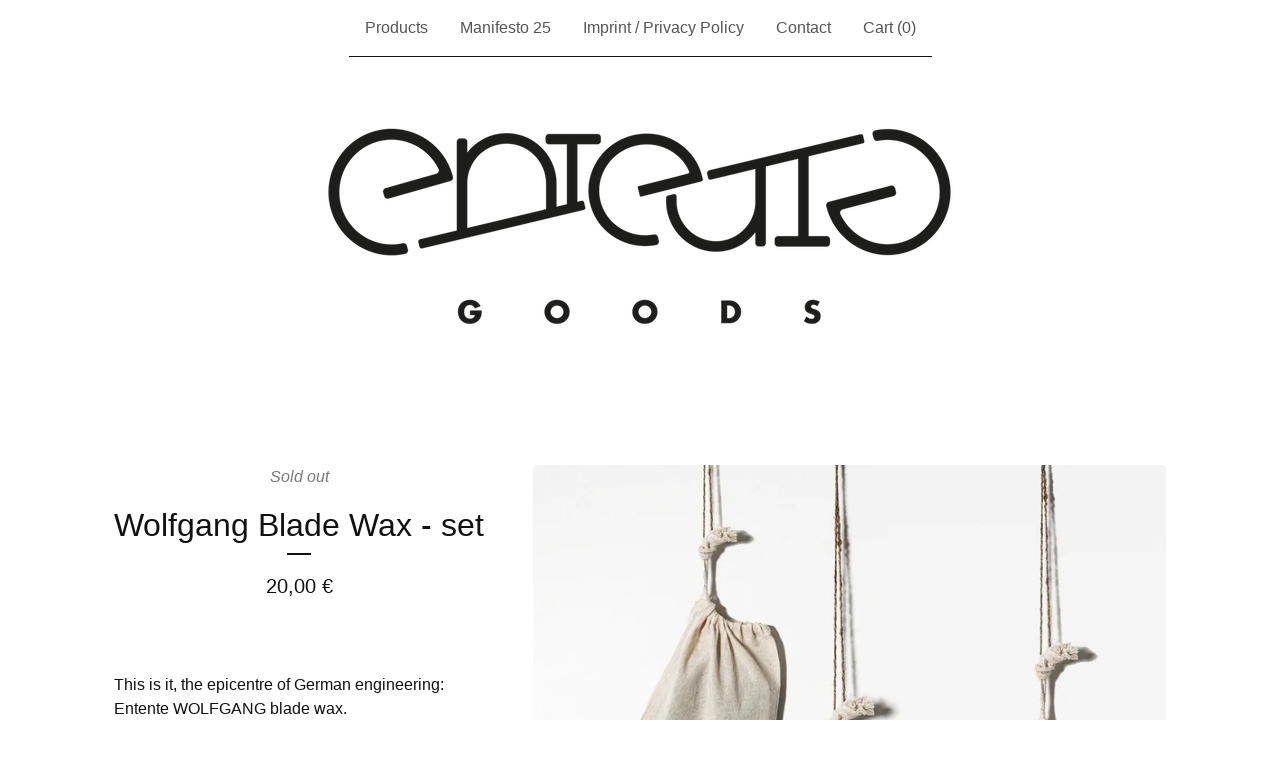

--- FILE ---
content_type: text/javascript
request_url: https://assets.bigcartel.com/theme_assets/6/2.19.0/theme.js?v=1
body_size: 87759
content:
function _defineProperties(e,t){for(var i=0;i<t.length;i++){var n=t[i];n.enumerable=n.enumerable||!1,n.configurable=!0,"value"in n&&(n.writable=!0),Object.defineProperty(e,n.key,n)}}function _createClass(e,t,i){return t&&_defineProperties(e.prototype,t),i&&_defineProperties(e,i),Object.defineProperty(e,"prototype",{writable:!1}),e}
/*!
 * Splide.js
 * Version  : 4.1.2
 * License  : MIT
 * Copyright: 2022 Naotoshi Fujita
 */function camelCaseToDash(e){return e.replace(/([a-z])([A-Z])/g,"$1-$2").toLowerCase()}function arrayContainsArray(e,t){return 0!==t.length&&t.every(function(t){return e.indexOf(t)>=0})}function unique(e,t,i){return i.indexOf(e)==t}function cartesianProduct(e){var t,i,n,o,s,r=[];if(!e||0==e.length)return e;for(s=e.splice(0,1)[0],e=cartesianProduct(e),t=0,n=s.length;t<n;t++)if(e&&e.length)for(i=0,o=e.length;i<o;i++)r.push([s[t]].concat(e[i]));else r.push([s[t]]);return r}function getRandomIndex(e){return Math.floor(Math.random()*e.length)}function formatMoney(e,t=!0,i=!0,n=!1){const o=window.bigcartel?.account?.currency||"USD",s=navigator.language||"en-US";switch(window.bigcartel?.account?.moneyFormat||"sign"){case"sign":default:i=!0,n=!1;break;case"code":i=!1,n=!0;break;case"none":i=!1,n=!1}const r=new Intl.NumberFormat(s,{style:"currency",currency:o});let a;if(i)a=r.format(e);else{const t=r.formatToParts(e).find(e=>"fraction"===e.type);a=new Intl.NumberFormat(s,{style:"decimal",minimumFractionDigits:t?t.value.length:0,maximumFractionDigits:t?t.value.length:0}).format(e)}return n&&(a+=' <span class="currency_code">'+o+"</span>"),a}function isExternalLink(e){if(!e)return!1;try{return new URL(e,window.location.origin).hostname!==window.location.hostname}catch(e){return!1}}function updateShareableLink(){fetch("/cart/shareable_link.json").then(e=>{if(!e.ok)throw new Error(`HTTP error! status: ${e.status}`);return e.json()}).then(e=>{if(!e?.shareable_link)throw new Error("Invalid response format");const t=document.querySelector(".copy-cart-link");t&&(t.href=e.shareable_link,t.dataset.clipboardText=e.shareable_link)}).catch(e=>{console.warn("Failed to update shareable cart link:",e);const t=document.querySelector(".copy-cart-link");t&&(t.style.display="none")})}function strip_tags(e){return new_string=e.replace(/<(.|\n)*?>/g,""),new_string}function validatePrice(e){const t=e=>"number"==typeof e&&e>0&&!isNaN(e),i=Number(e);if(t(i))return i;const n=window.bigcartel?.product?.default_price;return t(n)?n:null}function calculateLuminance(e){const t=e.replace("#",""),[i,n,o]=[0,2,4].map(e=>parseInt(t.substring(e,e+2),16)/255).map(e=>e<=.03928?e/12.92:Math.pow((e+.055)/1.055,2.4));return.2126*i+.7152*n+.0722*o}function getTextColorMode(e,t){const i=calculateLuminance(e)>.5;return"paypal"===t.toLowerCase()?i?"black":"white":i?"light":"dark"}function getStripeTextColors(e){const t=calculateLuminance(e)>.5;return isPaypalPresent()?t?"#000000":"#FFFFFF":themeColors?.primaryTextColor||PAYMENT_CONFIG.DEFAULT_COLORS.text}function getStripeBackgroundColors(e){const t=calculateLuminance(e)>.5;return isPaypalPresent()?t?"#FFFFFF":"#000000":e||PAYMENT_CONFIG.DEFAULT_COLORS.background}function getStripeAppearanceOptions(e,t="left"){const i=getCustomFontConfig(),n=i.cssSrc?[{cssSrc:i.cssSrc}]:[],o=i.family?`${i.family}, system-ui, sans-serif`:"system-ui, sans-serif";return{fonts:n,appearance:{variables:{colorText:getStripeTextColors(e),colorBackground:getStripeBackgroundColors(e),logoColor:getTextColorMode(e,"stripe"),fontFamily:o,fontSizeBase:"16px",fontSizeSm:"15px"},rules:{".PaymentMethodMessaging":{textAlign:t}}}}}function getCustomFontConfig(){if(isPaypalPresent())return{cssSrc:null,family:null};const e=window.bigcartel?.theme?.fonts?.primary_text_font;return{cssSrc:e?.url||null,family:e?.name||null}}function isPaypalPresent(){return window.bigcartel?.checkout?.paypal_merchant_id&&"undefined"!=typeof PayPalSDK}async function waitForContent(e,t={}){const i=t.maxWaitTime||2e3,n=t.pollInterval||200,o=t.minRetries||0,s=t.context||"Content",r=Math.max(o,Math.ceil(i/n));let a=0;const l=Date.now();let d=!1;for(;a<r;){if(await e()&&(d=!0,a>=o))break;if(a===r-1)break;await new Promise(e=>setTimeout(e,n)),a++}if(!d){const e=Date.now()-l;console.warn(`[BNPL] ${s} content detection timed out after ${e}ms (${a+1} attempts)`)}return d}async function showBnplMessaging(e=null,t={}){if(!themeOptions.showBnplMessaging)return;const i=document.getElementById(PAYMENT_CONFIG.PARENT_CONTAINER.containerId),n=document.getElementById(PAYMENT_CONFIG.SUPPORTED_PROCESSORS.stripe.containerId),o=document.getElementById(PAYMENT_CONFIG.SUPPORTED_PROCESSORS.paypal.containerId);if(!i||!n||!o)return;const s=validatePrice(e);if(!s)return void console.info("[BNPL] Invalid price:",e);const r={backgroundColor:themeColors?.contentBackgroundColor||themeColors?.backgroundColor||PAYMENT_CONFIG.DEFAULT_COLORS.background,primaryTextColor:themeColors?.primaryTextColor||PAYMENT_CONFIG.DEFAULT_COLORS.text},a=t.alignment||PAYMENT_CONFIG.DEFAULT_ALIGNMENT,l=t.pageType||"default",d=PAYMENT_CONFIG.SUPPORTED_PROCESSORS.paypal.pageTypes[l]||PAYMENT_CONFIG.SUPPORTED_PROCESSORS.paypal.pageTypes.default,c=t.displayMode?`display-${t.displayMode}`:"",u=/\bdisplay-\S+/g;i.className=i.className.replace(u,"");const h="auto"===n.style.height&&"visible"===n.style.overflow,p="auto"===o.style.height&&"visible"===o.style.overflow,f="static"===i.style.position&&!i.classList.contains("hidden")&&"auto"===i.style.left&&"auto"===i.style.top&&(h||p);n.classList.remove("visible"),o.classList.remove("visible"),i.classList.remove("dual-messaging"),f||(i.style.position="absolute",i.style.left="-9999px",i.style.top="-9999px",n.style.height="0",n.style.overflow="hidden",o.style.height="0",o.style.overflow="hidden");let m=!1,g=!1;try{m=await showPaypalMessaging(s,r,o,p,a,d),g=h?await updateStripeMessaging(s,r,n,a):await detectStripeWithExistingContainer(s,r,n,a)}catch(e){console.error("Error processing messaging:",e)}g&&n.classList.add("visible"),m&&o.classList.add("visible"),g&&m&&i.classList.add("dual-messaging"),m||g?(i.style.position="static",i.style.left="auto",i.style.top="auto",i.classList.remove("hidden"),c&&i.classList.add(c)):i.style.display="none"}async function detectStripeWithExistingContainer(e,{backgroundColor:t},i,n="left"){const o=PAYMENT_CONFIG.SUPPORTED_PROCESSORS.stripe.elementId,s=i.querySelector(`#${o}`),{bigcartel:r}=window;if(!s||"function"!=typeof Stripe||!r?.checkout?.stripe_publishable_key||!r?.account)return!1;try{i.style.height="0",i.style.overflow="hidden";const a=document.createElement("div");a.id="temp-stripe-container",a.style.position="fixed",a.style.bottom="0",a.style.right="0",a.style.width="500px",a.style.height="auto",a.style.overflow="visible",a.style.opacity="0.01",a.style.pointerEvents="none",a.style.zIndex="-1";const l=document.createElement("div");l.id="temp-stripe-element",a.appendChild(l),document.body.appendChild(a);const d=Stripe(r.checkout.stripe_publishable_key),c=getStripeAppearanceOptions(t,n),u=d.elements(c),h={amount:100*e,currency:r.account.currency,paymentMethodTypes:PAYMENT_CONFIG.SUPPORTED_PROCESSORS.stripe.paymentMethodTypes,countryCode:r.account.country?.code},p=u.create("paymentMethodMessaging",h);await p.mount("#temp-stripe-element");const f=async()=>{const e=l.querySelector("iframe");if(!e)return!1;return e.offsetHeight>=PAYMENT_CONFIG.SUPPORTED_PROCESSORS.stripe.heightThresholds.minVisibleHeight};let m=await waitForContent(f,{maxWaitTime:PAYMENT_CONFIG.SUPPORTED_PROCESSORS.stripe.detection.maxWaitTime,pollInterval:PAYMENT_CONFIG.SUPPORTED_PROCESSORS.stripe.detection.pollInterval,minRetries:PAYMENT_CONFIG.SUPPORTED_PROCESSORS.stripe.detection.minRetries,context:"Stripe"});if(document.body.removeChild(a),m){s.innerHTML="";const e=d.elements(c).create("paymentMethodMessaging",h);await e.mount(`#${o}`),i.style.height="auto",i.style.overflow="visible"}return m}catch(e){console.warn("[BNPL] Error detecting Stripe messaging:",{message:e.message,name:e.name,context:"Detection phase"});const t=document.getElementById("temp-stripe-container");return t&&t.parentNode&&t.parentNode.removeChild(t),!1}}async function updateStripeMessaging(e,{backgroundColor:t},i,n="left"){const o=PAYMENT_CONFIG.SUPPORTED_PROCESSORS.stripe.elementId,s=i.querySelector(`#${o}`);if(!s||"function"!=typeof Stripe)return!1;const{bigcartel:r}=window;if(!r?.checkout?.stripe_publishable_key||!r.account)return!1;try{const a=s.parentNode;a.removeChild(s);const l=document.createElement("div");l.id=o,a.appendChild(l);const d=Stripe(r.checkout.stripe_publishable_key),c=getStripeAppearanceOptions(t,n),u=d.elements(c),h={amount:100*e,currency:r.account.currency,paymentMethodTypes:PAYMENT_CONFIG.SUPPORTED_PROCESSORS.stripe.paymentMethodTypes,countryCode:r.account.country?.code},p=u.create("paymentMethodMessaging",h);await p.mount(`#${o}`),await new Promise(e=>setTimeout(e,PAYMENT_CONFIG.SUPPORTED_PROCESSORS.stripe.timeouts.render));return!!l.querySelector("iframe")||(i.style.height="0",i.style.overflow="hidden",!1)}catch(e){return console.warn("[BNPL] Stripe messaging update error:",e),!1}}async function showPaypalMessaging(e,{backgroundColor:t},i,n=!1,o="left",s="product-details"){const r=PAYMENT_CONFIG.SUPPORTED_PROCESSORS.paypal.elementId;if(!i||"undefined"==typeof PayPalSDK)return!1;try{i.innerHTML="";const n=document.createElement("div");n.id=r,n.setAttribute("data-rendering-id",Date.now()),i.appendChild(n),n.style.display="block";let a=!1;const l=PayPalSDK.Messages({amount:e,pageType:s,style:{layout:"text",logo:{type:"primary",position:"left"},text:{color:getTextColorMode(t,"paypal"),size:"14",align:o}},onRender:()=>{n.offsetHeight>0&&(i.style.height="auto",i.style.overflow="visible",a=!0)}});return await l.render(`#${r}`),await new Promise(e=>setTimeout(e,PAYMENT_CONFIG.SUPPORTED_PROCESSORS.paypal.timeouts.render)),!a&&n.offsetHeight>0&&(i.style.height="auto",i.style.overflow="visible",a=!0),a||console.warn(`[BNPL] PayPal message did not render visibly within the ${PAYMENT_CONFIG.SUPPORTED_PROCESSORS.paypal.timeouts.render}ms timeout.`),a}catch(e){return console.warn("[BNPL] PayPal messaging error:",e),!1}}function processProduct(e){e.has_option_groups&&(setInitialProductOptionStatuses(e),$(".product_option_group").on("change",function(){$("#option").val(0),processAvailableDropdownOptions(e,$(this))}),$("#option").val()>0&&enableAddButton()),$(".product-option-select").length&&!1===themeOptions.showSoldOutOptions&&$('option[disabled-type="sold-out"]').wrap("<span>"),$(".reset-selection-button").on("click",function(){$("#option").val(0),$(this).hide(),enableAddButton(),$(".product_option_group option").each(function(e,t){t.value>0&&enableSelectOption($(t))}),setInitialProductOptionStatuses(e)})}function createCartesianProductOptions(e){for(product_option_groups=[],ogIndex=0;ogIndex<e.option_groups.length;ogIndex++){for(product_option_group_group_values=[],ogvIndex=0;ogvIndex<e.option_groups[ogIndex].values.length;ogvIndex++)product_option_group_group_values.push(e.option_groups[ogIndex].values[ogvIndex].id);product_option_groups.push(product_option_group_group_values)}return cartesianProduct(product_option_groups)}function setInitialProductOptionStatuses(e){for(product_option_group_values=[],ogIndex=0;ogIndex<e.option_groups.length;ogIndex++)for(ogvIndex=0;ogvIndex<e.option_groups[ogIndex].values.length;ogvIndex++)product_option_group_values.push(e.option_groups[ogIndex].values[ogvIndex].id);for(cartesian_options=createCartesianProductOptions(e),pogv=0;pogv<product_option_group_values.length;pogv++){var t=product_option_group_values[pogv],i=0,n=0,o=0;for(co=0;co<cartesian_options.length;co++)cartesian_options[co].includes(t)&&(product_option=findProductOptionByValueArray(e.options,cartesian_options[co]),product_option&&(o++,product_option.sold_out&&n++),i++);dropdown_select=$(".product_option_group option[value='"+t+"']"),0!==o&&i!==n&&o!==n||(0===o&&(disable_type="unavailable"),i!==n&&o!==n||(disable_type="sold-out"),disableSelectOption(dropdown_select,disable_type))}}function processAvailableDropdownOptions(e,t){if(selected_values=getSelectedValues(),num_selected=selected_values.count(function(e){return e>0}),allSelected=selected_values.every(isGreaterThanZero),num_option_groups=e.option_groups.length,changed_value=parseInt(t.val()),selected_value=[],selected_value.push(changed_value),this_group_id=t.attr("data-group-id"),$(".product_option_group").not(t).find("option").each(function(e,t){t.value>0&&enableSelectOption($(t))}),cartesian_options=createCartesianProductOptions(e),1===num_selected&&num_option_groups>1)for(ogIndex=0;ogIndex<e.option_groups.length;ogIndex++){var n=e.option_groups[ogIndex];if(n.id!=this_group_id)for(ogvIndex=0;ogvIndex<n.values.length;ogvIndex++){var o=n.values[ogvIndex];option_group_value_array=[],option_group_value_array.push(changed_value),option_group_value_array.push(parseInt(o.id));var s=0,r=0,a=0;for(co=0;co<cartesian_options.length;co++)arrayContainsArray(cartesian_options[co],option_group_value_array)&&(product_option=findProductOptionByValueArray(e.options,cartesian_options[co]),product_option&&(a++,product_option.sold_out&&r++),s++);dropdown_select=$(".product_option_group option[value='"+o.id+"']"),0!==a&&s!==r&&a!==r||(0===a&&(disable_type="unavailable"),s!==r&&a!==r||(disable_type="sold-out"),disableSelectOption(dropdown_select,disable_type))}}if(2===num_selected&&3===num_option_groups)for($(".product_option_group").each(function(e,t){0==t.value&&(unselected_group_id=parseInt($(t).attr("data-group-id")))}),ogIndex=0;ogIndex<e.option_groups.length;ogIndex++)if((n=e.option_groups[ogIndex]).id!=this_group_id)for(ogvIndex=0;ogvIndex<n.values.length;ogvIndex++){o=n.values[ogvIndex],option_group_value_array=[],option_group_value_array.push(changed_value),option_group_value_array.push(parseInt(o.id));s=0,r=0,a=0;for(co=0;co<cartesian_options.length;co++)arrayContainsArray(cartesian_options[co],option_group_value_array)&&(product_option=findProductOptionByValueArray(e.options,cartesian_options[co]),product_option&&(a++,product_option.sold_out&&r++),s++);if(n.id===unselected_group_id){for(option_group_value_array=[],option_group_value_array.push(parseInt(o.id)),svIndex=0;svIndex<selected_values.length;svIndex++)selected_values[svIndex]>0&&option_group_value_array.push(selected_values[svIndex]);product_option=findProductOptionByValueArray(e.options,option_group_value_array),dropdown_select=$(".product_option_group option[value='"+o.id+"']"),product_option?product_option.sold_out&&disableSelectOption(dropdown_select,"sold-out"):disableSelectOption(dropdown_select,"unavailable")}dropdown_select=$(".product_option_group option[value='"+o.id+"']"),0!==a&&s!==r&&a!==r||(0===a&&(disable_type="unavailable"),s!==r&&a!==r||(disable_type="sold-out"),disableSelectOption(dropdown_select,disable_type))}num_selected>1&&allSelected&&$(".product_option_group").not(t).each(function(t,n){(n=$(n)).find("option").each(function(t,o){if(is_selected=$(o).is(":selected"),!is_selected&&o.value>0)for(option_group_value_array=[],option_group_value_array.push(parseInt(o.value)),$(".product_option_group").not(n).each(function(e,t){option_group_value_array.push(parseInt(t.value))}),product_option=findProductOptionByValueArray(e.options,option_group_value_array),i=0;i<option_group_value_array.length;i++)dropdown_select=$(".product_option_group option[value='"+option_group_value_array[i]+"']").not(":selected"),dropdown_select&&(product_option?product_option.sold_out?disableSelectOption(dropdown_select,"sold-out"):enableSelectOption(dropdown_select):disableSelectOption(dropdown_select,"unavailable"))})}),allSelected&&(product_option=findProductOptionByValueArray(e.options,selected_values),product_option&&!product_option.sold_out&&product_option.id>0?($("#option").val(product_option.id),enableAddButton(product_option.price),num_option_groups>1&&$(".reset-selection-button").fadeIn("fast")):disableAddButton("sold-out"))}function findProductOptionByValueArray(e,t){for(var i=0;i<e.length;i++)if(option_group_values=e[i].option_group_values,option_ids=[],option_group_values.forEach(function(e){option_ids.push(e.id)}),arrayContainsArray(option_ids,t))return e[i]}function getSelectedValues(){return selected_values=[],$(".product_option_group").each(function(e,t){selected_values.push(parseInt(t.value))}),selected_values}function updateInventoryMessage(e=null){const t=window.bigcartel.product,i=document.querySelector("[data-inventory-message]");if(!themeOptions?.showLowInventoryMessages||themeOptions.showInventoryBars||!i)return;i.textContent="";const n=t?.options||[];if(!e){const e=e=>n.length>0&&n.some(t=>t&&!t.sold_out&&t[e]);if(1===n.length){const e=n[0];return void(e&&!e.sold_out&&(e.isAlmostSoldOut?i.textContent=themeOptions.almostSoldOutMessage:e.isLowInventory&&(i.textContent=themeOptions.lowInventoryMessage)))}return void(n.length>1&&e("isLowInventory")&&(i.textContent=themeOptions.lowInventoryMessage))}const o=t.options.find(t=>t.id===parseInt(e));o&&!o.sold_out&&(o.isAlmostSoldOut?i.textContent=themeOptions.almostSoldOutMessage:o.isLowInventory&&(i.textContent=themeOptions.lowInventoryMessage))}function enableAddButton(e){var t=$(".add-to-cart-button"),i=t.attr("data-add-title");t.attr("disabled",!1),priceTitle=e?" - "+formatMoney(e,!0,!0):"",t.html(i+priceTitle),t.attr("aria-label",t.text()),updateInventoryMessage($("#option").val()),showBnplMessaging(e,{alignment:"center",displayMode:"flex",pageType:"product"})}function disableAddButton(e){var t=$(".add-to-cart-button"),i=t.attr("data-add-title");if("sold-out"==e)i=t.attr("data-sold-title");t.is(":disabled")||t.attr("disabled","disabled"),t.html(i),t.attr("aria-label","")}function enableSelectOption(e){e.removeAttr("disabled"),e.text(e.attr("data-name")),e.removeAttr("disabled-type"),e.parent().is("span")&&e.unwrap()}function disableSelectOption(e,t){if("sold-out"===t&&(disabled_text=e.parent().attr("data-sold-text"),disabled_type="sold-out","false"===themeOptions.showSoldOutOptions?hide_option=!0:hide_option=!1),"unavailable"===t&&(disabled_text=e.parent().attr("data-unavailable-text"),disabled_type="unavailable",hide_option=!0),e.val()>0){var i=e.attr("data-name");e.attr("disabled",!0),e.text(i+" "+disabled_text),e.attr("disabled-type",disabled_type),!0===hide_option&&(e.parent().is("span")||e.wrap("<span>"))}}function updateSlideContainer(){const e=document.querySelector(".product-thumbnails--list"),t=Math.round(e.getBoundingClientRect().width),i=Math.round(e.scrollWidth),n=document.querySelectorAll(".thumb-scroller"),o=document.querySelectorAll(".current-slide-number");i>t?(e.classList.add("is-overflow"),n.forEach(e=>{e.classList.remove("hidden")})):(e.classList.remove("is-overflow"),n.forEach(e=>{e.classList.add("hidden")})),o.forEach(e=>{e.textContent=`${splide.index+1}`})}function initSplide(){document.querySelector(".splide.home-slideshow")&&new Splide(".splide.home-slideshow",{rewind:!0,keyboard:!0,arrows:!0,type:themeOptions.homepageSlideshowTransition,pagination:!0,lazyLoad:"sequential",autoplay:themeOptions.homepageSlideshowAutoplay,interval:themeOptions.homepageSlideshowSpeed,speed:1500}).mount()}!function(e){"use strict";function t(e){if(!e||"string"!=typeof e)return null;const t=e.trim();if(/^[a-zA-Z0-9_-]{11}$/.test(t))return t;const i=[/(?:(?:m\.)?youtube(?:-nocookie)?\.com\/watch\?v=)([a-zA-Z0-9_-]{11})/,/(?:(?:m\.)?youtube(?:-nocookie)?\.com\/embed\/)([a-zA-Z0-9_-]{11})/,/(?:(?:m\.)?youtube(?:-nocookie)?\.com\/shorts\/)([a-zA-Z0-9_-]{11})/,/(?:youtu\.be\/)([a-zA-Z0-9_-]{11})/];for(const e of i){const i=t.match(e);if(i&&i[1])return i[1]}return null}function i(e){if(!e||"string"!=typeof e)return null;const t=e.trim().match(/(?:vimeo\.com\/)(?:.*\/)?(\d+)/);return t?t[1]:null}function n(e){if(!e)return null;if(e.includes("youtube.com")||e.includes("youtube-nocookie.com")||e.includes("youtu.be")){const i=t(e);return i?{type:"youtube",id:i}:null}if(e.includes("vimeo.com")){const t=i(e);return t?{type:"vimeo",id:t}:null}if(e.includes("twitch.tv")){const t=e.match(/twitch\.tv\/([^/?]+)/);return t?{type:"twitch",id:t[1]}:null}if(e.includes("dailymotion.com")){const t=e.match(/(?:dailymotion\.com.*\/video|dai\.ly)\/([^_]+)/);return t?{type:"dailymotion",id:t[1]}:null}return{type:"direct",url:e}}function o(e,t){const i={twitch:"https://cdnjs.cloudflare.com/ajax/libs/mediaelement/7.0.7/renderers/twitch.min.js",vimeo:"https://cdnjs.cloudflare.com/ajax/libs/mediaelement/7.0.7/renderers/vimeo.min.js"};if(document.querySelector(`script[src*="${e}.min.js"]`))return void t();const n=document.createElement("script");n.src=i[e],n.onload=t,n.onerror=()=>{console.error(`Failed to load ${e} renderer`)},document.head.appendChild(n)}function s(e,t){const i=document.createElement("div");i.className="video-placeholder twitch-placeholder",i.innerHTML=`\n            <div class="twitch-placeholder-content">\n                <div class="twitch-placeholder-icon">\n                    <svg width="40" height="40" viewBox="0 0 40 40" fill="currentColor">\n                        <path d="M8.5 1L3 6.5v24h7V37l5.5-6.5H22L32 21.5V1H8.5zm21 18.5L26 23h-5.5l-4.5 4.5V23H11V3h18.5v16.5z"/>\n                        <path d="M26 8v9h-2V8h2zm-6.5 0v9h-2V8h2z"/>\n                    </svg>\n                </div>\n                <div class="twitch-placeholder-text">\n                    <p>Twitch videos can't be previewed in Shop designer.</p>\n                    <p>Don't worry, it'll appear in your live shop!</p>\n                    <small>Channel: ${t}</small>\n                </div>\n            </div>\n        `,e.innerHTML="",e.appendChild(i)}function r(t,i,r={}){function a(){const i=document.createElement("video");if(i.id=`${t}-player`,i.setAttribute("controls",""),i.style.width="100%",i.style.height="auto","youtube"===p.type)i.src=`https://www.youtube-nocookie.com/embed/${p.id}?controls=0&modestbranding=1&rel=0`;else if("vimeo"===p.type)i.src=`https://player.vimeo.com/video/${p.id}?dnt=1&title=0&byline=0&portrait=0&badge=0`;else if("twitch"===p.type)i.src=`https://www.twitch.tv/${p.id}`;else{if("direct"!==p.type)return l.innerHTML='<div class="video-placeholder"><p>Video platform not supported</p></div>',!1;i.src=p.url}l.innerHTML="",l.appendChild(i);try{if("undefined"==typeof MediaElementPlayer)return console.error("MediaElement.js not loaded. Please include MediaElement.js library."),l.innerHTML='<div class="video-placeholder"><p>Video player library not loaded</p></div>',!1;{const n=new MediaElementPlayer(i,{enableAutosize:!0,stretching:"responsive",features:["playpause","progress","current","duration","volume","pip","fullscreen"],overlayPlayButton:!1,controls:"twitch"!==p.type});let o;function s(){clearTimeout(o),o=setTimeout(()=>{if(n&&n.media){const e=l.querySelector(".mejs__container");e&&(e.style.removeProperty("width"),e.style.removeProperty("height"),e.style.removeProperty("max-width"),e.style.removeProperty("max-height"));const t=l.querySelector(".mejs__mediaelement video, .mejs__mediaelement iframe");t&&(t.style.removeProperty("width"),t.style.removeProperty("height"))}},100)}e.addEventListener("resize",s),n._cleanup=()=>{e.removeEventListener("resize",s)}}}catch(r){return console.error("Error initializing MediaElement.js player:",r),l.innerHTML='<div class="video-placeholder"><p>Error loading video player</p></div>',!1}}const l=document.getElementById(t);if(!l)return console.error("Video embed container not found with ID:",t),!1;l.classList.add("video-embed-container");const{size:d="medium",border:c="sharp",posterQuality:u="maxresdefault",playLabel:h="Play Video"}=r;l.classList.remove("size-small","size-medium","size-large","size-full-width"),l.classList.add(`size-${d}`),l.classList.remove("border-rounded","border-sharp"),"rounded"==c&&l.classList.add(`border-${c}`);const p=n(i);if(p&&l.setAttribute("data-video-type",p.type),!p)return console.error("Invalid video URL format:",i),l.innerHTML='<div class="video-placeholder"><p>Invalid video URL format</p></div>',!1;const f=e.self!==e.top,m="true"===new URLSearchParams(e.location.search).get("test_iframe");return"twitch"===p.type&&(f||m)?(s(l,p.id),!0):("twitch"===p.type?o("twitch",a):"vimeo"===p.type?o("vimeo",a):a(),!0)}e.BCVideo={extractYouTubeVideoId:t,extractVimeoVideoId:i,detectVideoType:n,init:r}}(window),function(e){var t=function(e,t,i){"use strict";var n,o;if(function(){var t,i={lazyClass:"lazyload",loadedClass:"lazyloaded",loadingClass:"lazyloading",preloadClass:"lazypreload",errorClass:"lazyerror",autosizesClass:"lazyautosizes",srcAttr:"data-src",srcsetAttr:"data-srcset",sizesAttr:"data-sizes",minSize:40,customMedia:{},init:!0,expFactor:1.5,hFac:.8,loadMode:2,loadHidden:!0,ricTimeout:0,throttleDelay:125};for(t in o=e.lazySizesConfig||e.lazysizesConfig||{},i)t in o||(o[t]=i[t])}(),!t||!t.getElementsByClassName)return{init:function(){},cfg:o,noSupport:!0};var s=t.documentElement,r=e.HTMLPictureElement,a="addEventListener",l="getAttribute",d=e[a].bind(e),c=e.setTimeout,u=e.requestAnimationFrame||c,h=e.requestIdleCallback,p=/^picture$/i,f=["load","error","lazyincluded","_lazyloaded"],m={},g=Array.prototype.forEach,v=function(e,t){return m[t]||(m[t]=new RegExp("(\\s|^)"+t+"(\\s|$)")),m[t].test(e[l]("class")||"")&&m[t]},y=function(e,t){v(e,t)||e.setAttribute("class",(e[l]("class")||"").trim()+" "+t)},b=function(e,t){var i;(i=v(e,t))&&e.setAttribute("class",(e[l]("class")||"").replace(i," "))},w=function(e,t,i){var n=i?a:"removeEventListener";i&&w(e,t),f.forEach(function(i){e[n](i,t)})},E=function(e,i,o,s,r){var a=t.createEvent("Event");return o||(o={}),o.instance=n,a.initEvent(i,!s,!r),a.detail=o,e.dispatchEvent(a),a},S=function(t,i){var n;!r&&(n=e.picturefill||o.pf)?(i&&i.src&&!t[l]("srcset")&&t.setAttribute("srcset",i.src),n({reevaluate:!0,elements:[t]})):i&&i.src&&(t.src=i.src)},x=function(e,t){return(getComputedStyle(e,null)||{})[t]},_=function(e,t,i){for(i=i||e.offsetWidth;i<o.minSize&&t&&!e._lazysizesWidth;)i=t.offsetWidth,t=t.parentNode;return i},C=function(){var e,i,n=[],o=[],s=n,r=function(){var t=s;for(s=n.length?o:n,e=!0,i=!1;t.length;)t.shift()();e=!1},a=function(n,o){e&&!o?n.apply(this,arguments):(s.push(n),i||(i=!0,(t.hidden?c:u)(r)))};return a._lsFlush=r,a}(),P=function(e,t){return t?function(){C(e)}:function(){var t=this,i=arguments;C(function(){e.apply(t,i)})}},T=function(e){var t,n=0,s=o.throttleDelay,r=o.ricTimeout,a=function(){t=!1,n=i.now(),e()},l=h&&r>49?function(){h(a,{timeout:r}),r!==o.ricTimeout&&(r=o.ricTimeout)}:P(function(){c(a)},!0);return function(e){var o;(e=!0===e)&&(r=33),t||(t=!0,(o=s-(i.now()-n))<0&&(o=0),e||o<9?l():c(l,o))}},A=function(e){var t,n,o=99,s=function(){t=null,e()},r=function(){var e=i.now()-n;e<o?c(r,o-e):(h||s)(s)};return function(){n=i.now(),t||(t=c(r,o))}},k=function(){var r,h,f,m,_,k,I,M,N,O,F,z,D=/^img$/i,j=/^iframe$/i,R="onscroll"in e&&!/(gle|ing)bot/.test(navigator.userAgent),H=0,B=0,U=0,V=-1,q=function(e){U--,(!e||U<0||!e.target)&&(U=0)},W=function(e){return null==z&&(z="hidden"==x(t.body,"visibility")),z||!("hidden"==x(e.parentNode,"visibility")&&"hidden"==x(e,"visibility"))},$=function(e,i){var n,o=e,r=W(e);for(M-=i,F+=i,N-=i,O+=i;r&&(o=o.offsetParent)&&o!=t.body&&o!=s;)(r=(x(o,"opacity")||1)>0)&&"visible"!=x(o,"overflow")&&(n=o.getBoundingClientRect(),r=O>n.left&&N<n.right&&F>n.top-1&&M<n.bottom+1);return r},Z=function(){var e,i,a,d,c,u,p,f,g,v,y,b,w=n.elements;if((m=o.loadMode)&&U<8&&(e=w.length)){for(i=0,V++;i<e;i++)if(w[i]&&!w[i]._lazyRace)if(!R||n.prematureUnveil&&n.prematureUnveil(w[i]))te(w[i]);else if((f=w[i][l]("data-expand"))&&(u=1*f)||(u=B),v||(v=!o.expand||o.expand<1?s.clientHeight>500&&s.clientWidth>500?500:370:o.expand,n._defEx=v,y=v*o.expFactor,b=o.hFac,z=null,B<y&&U<1&&V>2&&m>2&&!t.hidden?(B=y,V=0):B=m>1&&V>1&&U<6?v:H),g!==u&&(k=innerWidth+u*b,I=innerHeight+u,p=-1*u,g=u),a=w[i].getBoundingClientRect(),(F=a.bottom)>=p&&(M=a.top)<=I&&(O=a.right)>=p*b&&(N=a.left)<=k&&(F||O||N||M)&&(o.loadHidden||W(w[i]))&&(h&&U<3&&!f&&(m<3||V<4)||$(w[i],u))){if(te(w[i]),c=!0,U>9)break}else!c&&h&&!d&&U<4&&V<4&&m>2&&(r[0]||o.preloadAfterLoad)&&(r[0]||!f&&(F||O||N||M||"auto"!=w[i][l](o.sizesAttr)))&&(d=r[0]||w[i]);d&&!c&&te(d)}},G=T(Z),Y=function(e){var t=e.target;t._lazyCache?delete t._lazyCache:(q(e),y(t,o.loadedClass),b(t,o.loadingClass),w(t,K),E(t,"lazyloaded"))},X=P(Y),K=function(e){X({target:e.target})},J=function(e,t){try{e.contentWindow.location.replace(t)}catch(i){e.src=t}},Q=function(e){var t,i=e[l](o.srcsetAttr);(t=o.customMedia[e[l]("data-media")||e[l]("media")])&&e.setAttribute("media",t),i&&e.setAttribute("srcset",i)},ee=P(function(e,t,i,n,s){var r,a,d,u,h,m;(h=E(e,"lazybeforeunveil",t)).defaultPrevented||(n&&(i?y(e,o.autosizesClass):e.setAttribute("sizes",n)),a=e[l](o.srcsetAttr),r=e[l](o.srcAttr),s&&(u=(d=e.parentNode)&&p.test(d.nodeName||"")),m=t.firesLoad||"src"in e&&(a||r||u),h={target:e},y(e,o.loadingClass),m&&(clearTimeout(f),f=c(q,2500),w(e,K,!0)),u&&g.call(d.getElementsByTagName("source"),Q),a?e.setAttribute("srcset",a):r&&!u&&(j.test(e.nodeName)?J(e,r):e.src=r),s&&(a||u)&&S(e,{src:r})),e._lazyRace&&delete e._lazyRace,b(e,o.lazyClass),C(function(){var t=e.complete&&e.naturalWidth>1;m&&!t||(t&&y(e,"ls-is-cached"),Y(h),e._lazyCache=!0,c(function(){"_lazyCache"in e&&delete e._lazyCache},9)),"lazy"==e.loading&&U--},!0)}),te=function(e){if(!e._lazyRace){var t,i=D.test(e.nodeName),n=i&&(e[l](o.sizesAttr)||e[l]("sizes")),s="auto"==n;(!s&&h||!i||!e[l]("src")&&!e.srcset||e.complete||v(e,o.errorClass)||!v(e,o.lazyClass))&&(t=E(e,"lazyunveilread").detail,s&&L.updateElem(e,!0,e.offsetWidth),e._lazyRace=!0,U++,ee(e,t,s,n,i))}},ie=A(function(){o.loadMode=3,G()}),ne=function(){3==o.loadMode&&(o.loadMode=2),ie()},oe=function(){h||(i.now()-_<999?c(oe,999):(h=!0,o.loadMode=3,G(),d("scroll",ne,!0)))};return{_:function(){_=i.now(),n.elements=t.getElementsByClassName(o.lazyClass),r=t.getElementsByClassName(o.lazyClass+" "+o.preloadClass),d("scroll",G,!0),d("resize",G,!0),d("pageshow",function(e){if(e.persisted){var i=t.querySelectorAll("."+o.loadingClass);i.length&&i.forEach&&u(function(){i.forEach(function(e){e.complete&&te(e)})})}}),e.MutationObserver?new MutationObserver(G).observe(s,{childList:!0,subtree:!0,attributes:!0}):(s[a]("DOMNodeInserted",G,!0),s[a]("DOMAttrModified",G,!0),setInterval(G,999)),d("hashchange",G,!0),["focus","mouseover","click","load","transitionend","animationend"].forEach(function(e){t[a](e,G,!0)}),/d$|^c/.test(t.readyState)?oe():(d("load",oe),t[a]("DOMContentLoaded",G),c(oe,2e4)),n.elements.length?(Z(),C._lsFlush()):G()},checkElems:G,unveil:te,_aLSL:ne}}(),L=function(){var e,i=P(function(e,t,i,n){var o,s,r;if(e._lazysizesWidth=n,n+="px",e.setAttribute("sizes",n),p.test(t.nodeName||""))for(s=0,r=(o=t.getElementsByTagName("source")).length;s<r;s++)o[s].setAttribute("sizes",n);i.detail.dataAttr||S(e,i.detail)}),n=function(e,t,n){var o,s=e.parentNode;s&&(n=_(e,s,n),(o=E(e,"lazybeforesizes",{width:n,dataAttr:!!t})).defaultPrevented||(n=o.detail.width)&&n!==e._lazysizesWidth&&i(e,s,o,n))},s=function(){var t,i=e.length;if(i)for(t=0;t<i;t++)n(e[t])},r=A(s);return{_:function(){e=t.getElementsByClassName(o.autosizesClass),d("resize",r)},checkElems:r,updateElem:n}}(),I=function(){!I.i&&t.getElementsByClassName&&(I.i=!0,L._(),k._())};return c(function(){o.init&&I()}),n={cfg:o,autoSizer:L,loader:k,init:I,uP:S,aC:y,rC:b,hC:v,fire:E,gW:_,rAF:C}}(e,e.document,Date);e.lazySizes=t,"object"==typeof module&&module.exports&&(module.exports=t)}("undefined"!=typeof window?window:{}),function(e,t){if(e){var i=function(){t(e.lazySizes),e.removeEventListener("lazyunveilread",i,!0)};t=t.bind(null,e,e.document),"object"==typeof module&&module.exports?t(require("lazysizes")):"function"==typeof define&&define.amd?define(["lazysizes"],t):e.lazySizes?i():e.addEventListener("lazyunveilread",i,!0)}}("undefined"!=typeof window?window:0,function(e,t,i){"use strict";var n=[].slice,o=/blur-up["']*\s*:\s*["']*(always|auto)/,s=/image\/(jpeg|png|gif|svg\+xml)/,r="[data-uri]",a=function(t){var n=t.getAttribute("data-media")||t.getAttribute("media"),o=t.getAttribute("type");return(!o||s.test(o))&&(!n||e.matchMedia(i.cfg.customMedia[n]||n).matches)},l=function(e,t){var i;return(e?n.call(e.querySelectorAll("source, img")):[t]).forEach(function(e){if(!i){var t=e.getAttribute("data-lowsrc");t&&a(e)&&(i=t)}}),i},d=function(e,n,o,s){var r,a=!1,l=!1,d="always"==s?0:Date.now(),c=0,u=(e||n).parentNode,h=function(){r&&i.rAF(function(){i.rC(n,"ls-blur-up-is-loading");try{r.parentNode.removeChild(r)}catch(e){}r=null})},p=function(e){c++,l=e||l,e?h():c>1&&setTimeout(h,5e3)},f=function(){n.removeEventListener("load",f),n.removeEventListener("error",f),r&&i.rAF(function(){r&&i.aC(r,"ls-original-loaded")}),"always"!=s&&(!a||Date.now()-d<66)?p(!0):p()};(function(){if(o){var d=function(e){a=!0,r||(r=e.target),i.rAF(function(){i.rC(n,"ls-blur-up-is-loading"),r&&i.aC(r,"ls-blur-up-loaded")}),r&&(r.removeEventListener("load",d),r.removeEventListener("error",d))};(r=t.createElement("img")).addEventListener("load",d),r.addEventListener("error",d),r.className="ls-blur-up-img",r.cssText=n.cssText,r.src=o,r.alt="",
r.setAttribute("aria-hidden","true"),u.insertBefore(r,(e||n).nextSibling),"always"!=s&&(r.style.visibility="hidden",i.rAF(function(){r&&setTimeout(function(){r&&i.rAF(function(){!l&&r&&(r.style.visibility="")})},i.cfg.blurupCacheDelay||33)}))}})(),n.addEventListener("load",f),n.addEventListener("error",f),i.aC(n,"ls-blur-up-is-loading");var m=function(e){u==e.target&&(i.aC(r||n,"ls-inview"),p(),u.removeEventListener("lazybeforeunveil",m))};u.getAttribute("data-expand")||u.setAttribute("data-expand",-1),u.addEventListener("lazybeforeunveil",m),i.aC(u,i.cfg.lazyClass)};e.addEventListener("lazybeforeunveil",function(e){var t=e.detail;if(t.instance==i&&t.blurUp){var n=e.target,o=n.parentNode;"PICTURE"!=o.nodeName&&(o=null),d(o,n,l(o,n)||r,t.blurUp)}}),e.addEventListener("lazyunveilread",function(e){var t=e.detail;if(t.instance==i){var n=e.target,s=(getComputedStyle(n,null)||{fontFamily:""}).fontFamily.match(o);(s||n.getAttribute("data-lowsrc"))&&(t.blurUp=s&&s[1]||i.cfg.blurupMode||"always")}})}),function(e,t){if(e){var i=function(){t(e.lazySizes),e.removeEventListener("lazyunveilread",i,!0)};t=t.bind(null,e,e.document),"object"==typeof module&&module.exports?t(require("lazysizes")):"function"==typeof define&&define.amd?define(["lazysizes"],t):e.lazySizes?i():e.addEventListener("lazyunveilread",i,!0)}}("undefined"!=typeof window?window:0,function(e,t,i){"use strict";var n,o,s,r,a,l,d,c,u,h,p,f,m,g,v,y,b,w,E=i.cfg,S=t.createElement("img"),x="sizes"in S&&"srcset"in S,_=/\s+\d+h/g,C=(o=/\s+(\d+)(w|h)\s+(\d+)(w|h)/,s=Array.prototype.forEach,function(){var e=t.createElement("img"),n=function(e){var t,i,n=e.getAttribute(E.srcsetAttr);n&&(i=n.match(o))&&((t="w"==i[2]?i[1]/i[3]:i[3]/i[1])&&e.setAttribute("data-aspectratio",t),e.setAttribute(E.srcsetAttr,n.replace(_,"")))},r=function(e){if(e.detail.instance==i){var t=e.target.parentNode;t&&"PICTURE"==t.nodeName&&s.call(t.getElementsByTagName("source"),n),n(e.target)}},a=function(){e.currentSrc&&t.removeEventListener("lazybeforeunveil",r)};t.addEventListener("lazybeforeunveil",r),e.onload=a,e.onerror=a,e.srcset="data:,a 1w 1h",e.complete&&a()});(E.supportsType||(E.supportsType=function(e){return!e}),e.HTMLPictureElement&&x)?!i.hasHDescriptorFix&&t.msElementsFromPoint&&(i.hasHDescriptorFix=!0,C()):e.picturefill||E.pf||(E.pf=function(t){var i,o;if(!e.picturefill)for(i=0,o=t.elements.length;i<o;i++)n(t.elements[i])},c=function(e,t){return e.w-t.w},u=/^\s*\d+\.*\d*px\s*$/,h=function(e){for(var t,i,n=e.length,o=e[n-1],s=0;s<n;s++)if((o=e[s]).d=o.w/e.w,o.d>=e.d){!o.cached&&(t=e[s-1])&&t.d>e.d-.13*Math.pow(e.d,2.2)&&(i=Math.pow(t.d-.6,1.6),t.cached&&(t.d+=.15*i),t.d+(o.d-e.d)*i>e.d&&(o=t));break}return o},a=/(([^,\s].[^\s]+)\s+(\d+)w)/g,l=/\s/,d=function(e,t,i,n){r.push({c:t,u:i,w:1*n})},p=function(e){return r=[],(e=e.trim()).replace(_,"").replace(a,d),r.length||!e||l.test(e)||r.push({c:e,u:e,w:99}),r},f=function(){var e,i,o;f.init||(f.init=!0,addEventListener("resize",(i=t.getElementsByClassName("lazymatchmedia"),o=function(){var e,t;for(e=0,t=i.length;e<t;e++)n(i[e])},function(){clearTimeout(e),e=setTimeout(o,66)})))},m=function(t,n){var o,s=t.getAttribute("srcset")||t.getAttribute(E.srcsetAttr);!s&&n&&(s=t._lazypolyfill?t._lazypolyfill._set:t.getAttribute(E.srcAttr)||t.getAttribute("src")),t._lazypolyfill&&t._lazypolyfill._set==s||(o=p(s||""),n&&t.parentNode&&(o.isPicture="PICTURE"==t.parentNode.nodeName.toUpperCase(),o.isPicture&&e.matchMedia&&(i.aC(t,"lazymatchmedia"),f())),o._set=s,Object.defineProperty(t,"_lazypolyfill",{value:o,writable:!0}))},g=function(t){var n=e.devicePixelRatio||1,o=i.getX&&i.getX(t);return Math.min(o||n,2.5,n)},v=function(t){return e.matchMedia?(v=function(e){return!e||(matchMedia(e)||{}).matches},v(t)):!t},y=function(e){var t,n,o,s,r,a,l;if(m(s=e,!0),(r=s._lazypolyfill).isPicture)for(n=0,o=(t=e.parentNode.getElementsByTagName("source")).length;n<o;n++)if(E.supportsType(t[n].getAttribute("type"),e)&&v(t[n].getAttribute("media"))){s=t[n],m(s),r=s._lazypolyfill;break}return r.length>1?(l=s.getAttribute("sizes")||"",l=u.test(l)&&parseInt(l,10)||i.gW(e,e.parentNode),r.d=g(e),!r.src||!r.w||r.w<l?(r.w=l,a=h(r.sort(c)),r.src=a):a=r.src):a=r[0],a},(b=function(e){if(!x||!e.parentNode||"PICTURE"==e.parentNode.nodeName.toUpperCase()){var t=y(e);t&&t.u&&e._lazypolyfill.cur!=t.u&&(e._lazypolyfill.cur=t.u,t.cached=!0,e.setAttribute(E.srcAttr,t.u),e.setAttribute("src",t.u))}}).parse=p,n=b,E.loadedClass&&E.loadingClass&&(w=[],['img[sizes$="px"][srcset].',"picture > img:not([srcset])."].forEach(function(e){w.push(e+E.loadedClass),w.push(e+E.loadingClass)}),E.pf({elements:t.querySelectorAll(w.join(", "))})))}),function e(t,i,n){function o(r,a){if(!i[r]){if(!t[r]){var l="function"==typeof require&&require;if(!a&&l)return l(r,!0);if(s)return s(r,!0);var d=new Error("Cannot find module '"+r+"'");throw d.code="MODULE_NOT_FOUND",d}var c=i[r]={exports:{}};t[r][0].call(c.exports,function(e){return o(t[r][1][e]||e)},c,c.exports,e,t,i,n)}return i[r].exports}for(var s="function"==typeof require&&require,r=0;r<n.length;r++)o(n[r]);return o}({1:[function(){},{}],2:[function(e,t){(function(i){var n,o=void 0!==i?i:"undefined"!=typeof window?window:{},s=e(1);"undefined"!=typeof document?n=document:(n=o["__GLOBAL_DOCUMENT_CACHE@4"])||(n=o["__GLOBAL_DOCUMENT_CACHE@4"]=s),t.exports=n}).call(this,"undefined"!=typeof global?global:"undefined"!=typeof self?self:"undefined"!=typeof window?window:{})},{1:1}],3:[function(e,t){(function(e){var i;i="undefined"!=typeof window?window:void 0!==e?e:"undefined"!=typeof self?self:{},t.exports=i}).call(this,"undefined"!=typeof global?global:"undefined"!=typeof self?self:"undefined"!=typeof window?window:{})},{}],4:[function(e,t){!function(e){function i(){}function n(e){if("object"!=typeof this)throw new TypeError("Promises must be constructed via new");if("function"!=typeof e)throw new TypeError("not a function");this._state=0,this._handled=!1,this._value=void 0,this._deferreds=[],l(e,this)}function o(e,t){for(;3===e._state;)e=e._value;0!==e._state?(e._handled=!0,n._immediateFn(function(){var i=1===e._state?t.onFulfilled:t.onRejected;if(null!==i){var n;try{n=i(e._value)}catch(i){return void r(t.promise,i)}s(t.promise,n)}else(1===e._state?s:r)(t.promise,e._value)})):e._deferreds.push(t)}function s(e,t){try{if(t===e)throw new TypeError("A promise cannot be resolved with itself.");if(t&&("object"==typeof t||"function"==typeof t)){var i=t.then;if(t instanceof n)return e._state=3,e._value=t,void a(e);if("function"==typeof i)return void l((o=i,s=t,function(){o.apply(s,arguments)}),e)}e._state=1,e._value=t,a(e)}catch(t){r(e,t)}var o,s}function r(e,t){e._state=2,e._value=t,a(e)}function a(e){2===e._state&&0===e._deferreds.length&&n._immediateFn(function(){e._handled||n._unhandledRejectionFn(e._value)});for(var t=0,i=e._deferreds.length;t<i;t++)o(e,e._deferreds[t]);e._deferreds=null}function l(e,t){var i=!1;try{e(function(e){i||(i=!0,s(t,e))},function(e){i||(i=!0,r(t,e))})}catch(e){if(i)return;i=!0,r(t,e)}}var d=setTimeout;n.prototype.catch=function(e){return this.then(null,e)},n.prototype.then=function(e,t){var n=new this.constructor(i);return o(this,new function(e,t,i){this.onFulfilled="function"==typeof e?e:null,this.onRejected="function"==typeof t?t:null,this.promise=i}(e,t,n)),n},n.all=function(e){var t=Array.prototype.slice.call(e);return new n(function(e,i){function n(s,r){try{if(r&&("object"==typeof r||"function"==typeof r)){var a=r.then;if("function"==typeof a)return void a.call(r,function(e){n(s,e)},i)}t[s]=r,0==--o&&e(t)}catch(r){i(r)}}if(0===t.length)return e([]);for(var o=t.length,s=0;s<t.length;s++)n(s,t[s])})},n.resolve=function(e){return e&&"object"==typeof e&&e.constructor===n?e:new n(function(t){t(e)})},n.reject=function(e){return new n(function(t,i){i(e)})},n.race=function(e){return new n(function(t,i){for(var n=0,o=e.length;n<o;n++)e[n].then(t,i)})},n._immediateFn="function"==typeof setImmediate&&function(e){setImmediate(e)}||function(e){d(e,0)},n._unhandledRejectionFn=function(e){"undefined"!=typeof console&&console&&console.warn("Possible Unhandled Promise Rejection:",e)},n._setImmediateFn=function(e){n._immediateFn=e},n._setUnhandledRejectionFn=function(e){n._unhandledRejectionFn=e},void 0!==t&&t.exports?t.exports=n:e.Promise||(e.Promise=n)}(this)},{}],5:[function(e,t){var i,n;i=this,n=function(){function e(e,t,i){if(i){var n=document.createDocumentFragment(),o=!t.hasAttribute("viewBox")&&i.getAttribute("viewBox");o&&t.setAttribute("viewBox",o);for(var s=i.cloneNode(!0);s.childNodes.length;)n.appendChild(s.firstChild);e.appendChild(n)}}function t(t){t.onreadystatechange=function(){if(4===t.readyState){var i=t._cachedDocument;i||((i=t._cachedDocument=document.implementation.createHTMLDocument("")).body.innerHTML=t.responseText,t._cachedTarget={}),t._embeds.splice(0).map(function(n){var o=t._cachedTarget[n.id];o||(o=t._cachedTarget[n.id]=i.getElementById(n.id)),e(n.parent,n.svg,o)})}},t.onreadystatechange()}function i(e){for(var t=e;"svg"!==t.nodeName.toLowerCase()&&(t=t.parentNode););return t}return function(n){var o,s=Object(n),r=window.top!==window.self;o="polyfill"in s?s.polyfill:/\bTrident\/[567]\b|\bMSIE (?:9|10)\.0\b/.test(navigator.userAgent)||(navigator.userAgent.match(/\bEdge\/12\.(\d+)\b/)||[])[1]<10547||(navigator.userAgent.match(/\bAppleWebKit\/(\d+)\b/)||[])[1]<537||/\bEdge\/.(\d+)\b/.test(navigator.userAgent)&&r;var a={},l=window.requestAnimationFrame||setTimeout,d=document.getElementsByTagName("use"),c=0;o&&function n(){for(var r=0;r<d.length;){var u=d[r],h=u.parentNode,p=i(h),f=u.getAttribute("xlink:href")||u.getAttribute("href");if(!f&&s.attributeName&&(f=u.getAttribute(s.attributeName)),p&&f){if(o)if(!s.validate||s.validate(f,p,u)){h.removeChild(u);var m=f.split("#"),g=m.shift(),v=m.join("#");if(g.length){var y=a[g];y||((y=a[g]=new XMLHttpRequest).open("GET",g),y.send(),y._embeds=[]),y._embeds.push({parent:h,svg:p,id:v}),t(y)}else e(h,p,document.getElementById(v))}else++r,++c}else++r}(!d.length||0<d.length-c)&&l(n,67)}()}},"function"==typeof define&&define.amd?define([],function(){return i.svg4everybody=n()}):"object"==typeof t&&t.exports?t.exports=n():i.svg4everybody=n()},{}],6:[function(e,t,i){"use strict";Object.defineProperty(i,"__esModule",{value:!0});var n,o="function"==typeof Symbol&&"symbol"==typeof Symbol.iterator?function(e){return typeof e}:function(e){return e&&"function"==typeof Symbol&&e.constructor===Symbol&&e!==Symbol.prototype?"symbol":typeof e},s=(n=e(8))&&n.__esModule?n:{default:n},r=e(16),a=e(26),l={lang:"en",en:r.EN,language:function(){for(var e=arguments.length,t=Array(e),i=0;i<e;i++)t[i]=arguments[i];if(null!=t&&t.length){if("string"!=typeof t[0])throw new TypeError("Language code must be a string value");if(!/^[a-z]{2,3}((\-|_)[a-z]{2})?$/i.test(t[0]))throw new TypeError("Language code must have format 2-3 letters and. optionally, hyphen, underscore followed by 2 more letters");l.lang=t[0],void 0===l[t[0]]?(t[1]=null!==t[1]&&void 0!==t[1]&&"object"===o(t[1])?t[1]:{},l[t[0]]=(0,a.isObjectEmpty)(t[1])?r.EN:t[1]):null!==t[1]&&void 0!==t[1]&&"object"===o(t[1])&&(l[t[0]]=t[1])}return l.lang},t:function(e){var t=1<arguments.length&&void 0!==arguments[1]?arguments[1]:null;if("string"==typeof e&&e.length){var i=void 0,n=void 0,s=l.language(),r=function(e,t,i){return"object"!==(void 0===e?"undefined":o(e))||"number"!=typeof t||"number"!=typeof i?e:[function(){return arguments.length<=1?void 0:arguments[1]},function(){return 1===(arguments.length<=0?void 0:arguments[0])?arguments.length<=1?void 0:arguments[1]:arguments.length<=2?void 0:arguments[2]},function(){return 0===(arguments.length<=0?void 0:arguments[0])||1===(arguments.length<=0?void 0:arguments[0])?arguments.length<=1?void 0:arguments[1]:arguments.length<=2?void 0:arguments[2]},function(){return(arguments.length<=0?void 0:arguments[0])%10==1&&(arguments.length<=0?void 0:arguments[0])%100!=11?arguments.length<=1?void 0:arguments[1]:0!==(arguments.length<=0?void 0:arguments[0])?arguments.length<=2?void 0:arguments[2]:arguments.length<=3?void 0:arguments[3]},function(){return 1===(arguments.length<=0?void 0:arguments[0])||11===(arguments.length<=0?void 0:arguments[0])?arguments.length<=1?void 0:arguments[1]:2===(arguments.length<=0?void 0:arguments[0])||12===(arguments.length<=0?void 0:arguments[0])?arguments.length<=2?void 0:arguments[2]:2<(arguments.length<=0?void 0:arguments[0])&&(arguments.length<=0?void 0:arguments[0])<20?arguments.length<=3?void 0:arguments[3]:arguments.length<=4?void 0:arguments[4]},function(){return 1===(arguments.length<=0?void 0:arguments[0])?arguments.length<=1?void 0:arguments[1]:0===(arguments.length<=0?void 0:arguments[0])||0<(arguments.length<=0?void 0:arguments[0])%100&&(arguments.length<=0?void 0:arguments[0])%100<20?arguments.length<=2?void 0:arguments[2]:arguments.length<=3?void 0:arguments[3]},function(){return(arguments.length<=0?void 0:arguments[0])%10==1&&(arguments.length<=0?void 0:arguments[0])%100!=11?arguments.length<=1?void 0:arguments[1]:2<=(arguments.length<=0?void 0:arguments[0])%10&&((arguments.length<=0?void 0:arguments[0])%100<10||20<=(arguments.length<=0?void 0:arguments[0])%100)?arguments.length<=2?void 0:arguments[2]:[3]},function(){return(arguments.length<=0?void 0:arguments[0])%10==1&&(arguments.length<=0?void 0:arguments[0])%100!=11?arguments.length<=1?void 0:arguments[1]:2<=(arguments.length<=0?void 0:arguments[0])%10&&(arguments.length<=0?void 0:arguments[0])%10<=4&&((arguments.length<=0?void 0:arguments[0])%100<10||20<=(arguments.length<=0?void 0:arguments[0])%100)?arguments.length<=2?void 0:arguments[2]:arguments.length<=3?void 0:arguments[3]},function(){return 1===(arguments.length<=0?void 0:arguments[0])?arguments.length<=1?void 0:arguments[1]:2<=(arguments.length<=0?void 0:arguments[0])&&(arguments.length<=0?void 0:arguments[0])<=4?arguments.length<=2?void 0:arguments[2]:arguments.length<=3?void 0:arguments[3]},function(){return 1===(arguments.length<=0?void 0:arguments[0])?arguments.length<=1?void 0:arguments[1]:2<=(arguments.length<=0?void 0:arguments[0])%10&&(arguments.length<=0?void 0:arguments[0])%10<=4&&((arguments.length<=0?void 0:arguments[0])%100<10||20<=(arguments.length<=0?void 0:arguments[0])%100)?arguments.length<=2?void 0:arguments[2]:arguments.length<=3?void 0:arguments[3]},function(){return(arguments.length<=0?void 0:arguments[0])%100==1?arguments.length<=2?void 0:arguments[2]:(arguments.length<=0?void 0:arguments[0])%100==2?arguments.length<=3?void 0:arguments[3]:(arguments.length<=0?void 0:arguments[0])%100==3||(arguments.length<=0?void 0:arguments[0])%100==4?arguments.length<=4?void 0:arguments[4]:arguments.length<=1?void 0:arguments[1]},function(){return 1===(arguments.length<=0?void 0:arguments[0])?arguments.length<=1?void 0:arguments[1]:2===(arguments.length<=0?void 0:arguments[0])?arguments.length<=2?void 0:arguments[2]:2<(arguments.length<=0?void 0:arguments[0])&&(arguments.length<=0?void 0:arguments[0])<7?arguments.length<=3?void 0:arguments[3]:6<(arguments.length<=0?void 0:arguments[0])&&(arguments.length<=0?void 0:arguments[0])<11?arguments.length<=4?void 0:arguments[4]:arguments.length<=5?void 0:arguments[5]},function(){return 0===(arguments.length<=0?void 0:arguments[0])?arguments.length<=1?void 0:arguments[1]:1===(arguments.length<=0?void 0:arguments[0])?arguments.length<=2?void 0:arguments[2]:2===(arguments.length<=0?void 0:arguments[0])?arguments.length<=3?void 0:arguments[3]:3<=(arguments.length<=0?void 0:arguments[0])%100&&(arguments.length<=0?void 0:arguments[0])%100<=10?arguments.length<=4?void 0:arguments[4]:11<=(arguments.length<=0?void 0:arguments[0])%100?arguments.length<=5?void 0:arguments[5]:arguments.length<=6?void 0:arguments[6]},function(){return 1===(arguments.length<=0?void 0:arguments[0])?arguments.length<=1?void 0:arguments[1]:0===(arguments.length<=0?void 0:arguments[0])||1<(arguments.length<=0?void 0:arguments[0])%100&&(arguments.length<=0?void 0:arguments[0])%100<11?arguments.length<=2?void 0:arguments[2]:10<(arguments.length<=0?void 0:arguments[0])%100&&(arguments.length<=0?void 0:arguments[0])%100<20?arguments.length<=3?void 0:arguments[3]:arguments.length<=4?void 0:arguments[4]},function(){return(arguments.length<=0?void 0:arguments[0])%10==1?arguments.length<=1?void 0:arguments[1]:(arguments.length<=0?void 0:arguments[0])%10==2?arguments.length<=2?void 0:arguments[2]:arguments.length<=3?void 0:arguments[3]},function(){return 11!==(arguments.length<=0?void 0:arguments[0])&&(arguments.length<=0?void 0:arguments[0])%10==1?arguments.length<=1?void 0:arguments[1]:arguments.length<=2?void 0:arguments[2]},function(){return 1===(arguments.length<=0?void 0:arguments[0])?arguments.length<=1?void 0:arguments[1]:2<=(arguments.length<=0?void 0:arguments[0])%10&&(arguments.length<=0?void 0:arguments[0])%10<=4&&((arguments.length<=0?void 0:arguments[0])%100<10||20<=(arguments.length<=0?void 0:arguments[0])%100)?arguments.length<=2?void 0:arguments[2]:arguments.length<=3?void 0:arguments[3]},function(){return 1===(arguments.length<=0?void 0:arguments[0])?arguments.length<=1?void 0:arguments[1]:2===(arguments.length<=0?void 0:arguments[0])?arguments.length<=2?void 0:arguments[2]:8!==(arguments.length<=0?void 0:arguments[0])&&11!==(arguments.length<=0?void 0:arguments[0])?arguments.length<=3?void 0:arguments[3]:arguments.length<=4?void 0:arguments[4]},function(){return 0===(arguments.length<=0?void 0:arguments[0])?arguments.length<=1?void 0:arguments[1]:arguments.length<=2?void 0:arguments[2]},function(){return 1===(arguments.length<=0?void 0:arguments[0])?arguments.length<=1?void 0:arguments[1]:2===(arguments.length<=0?void 0:arguments[0])?arguments.length<=2?void 0:arguments[2]:3===(arguments.length<=0?void 0:arguments[0])?arguments.length<=3?void 0:arguments[3]:arguments.length<=4?void 0:arguments[4]},function(){return 0===(arguments.length<=0?void 0:arguments[0])?arguments.length<=1?void 0:arguments[1]:1===(arguments.length<=0?void 0:arguments[0])?arguments.length<=2?void 0:arguments[2]:arguments.length<=3?void 0:arguments[3]}][i].apply(null,[t].concat(e))};return void 0!==l[s]&&(i=l[s][e],null!==t&&"number"==typeof t&&(n=l[s]["mejs.plural-form"],i=r.apply(null,[i,t,n]))),!i&&l.en&&(i=l.en[e],null!==t&&"number"==typeof t&&(n=l.en["mejs.plural-form"],i=r.apply(null,[i,t,n]))),i=i||e,null!==t&&"number"==typeof t&&(i=i.replace("%1",t)),(0,a.escapeHTML)(i)}return e}};s.default.i18n=l,"undefined"!=typeof mejsL10n&&s.default.i18n.language(mejsL10n.language,mejsL10n.strings),i.default=l},{16:16,26:26,8:8}],7:[function(e,t,i){"use strict";function n(e){return e&&e.__esModule?e:{default:e}}Object.defineProperty(i,"__esModule",{value:!0});var o="function"==typeof Symbol&&"symbol"==typeof Symbol.iterator?function(e){return typeof e}:function(e){return e&&"function"==typeof Symbol&&e.constructor===Symbol&&e!==Symbol.prototype?"symbol":typeof e},s=n(e(3)),r=n(e(2)),a=n(e(8)),l=e(26),d=e(28),c=e(9),u=e(24),h=function e(t,i,n){var h=this;!function(e,t){if(!(e instanceof t))throw new TypeError("Cannot call a class as a function")}(this,e);var p=this;n=Array.isArray(n)?n:null,p.defaults={renderers:[],fakeNodeName:"div",iconSprite:"images/mejs-controls.svg"},i=Object.assign(p.defaults,i),p.mediaElement=r.default.createElement(i.fakeNodeName);var f=t,m=!1;if("string"==typeof t?p.mediaElement.originalNode=r.default.getElementById(t):f=(p.mediaElement.originalNode=t).id,void 0===p.mediaElement.originalNode||null===p.mediaElement.originalNode)return null;p.mediaElement.options=i,f=f||"mejs_"+Math.random().toString().slice(2),p.mediaElement.originalNode.setAttribute("id",f+"_from_mejs");var g=p.mediaElement.originalNode.tagName.toLowerCase();-1<["video","audio"].indexOf(g)&&!p.mediaElement.originalNode.getAttribute("preload")&&p.mediaElement.originalNode.setAttribute("preload","none"),p.mediaElement.originalNode.setAttribute("tabindex",-1),p.mediaElement.originalNode.parentNode.insertBefore(p.mediaElement,p.mediaElement.originalNode),p.mediaElement.appendChild(p.mediaElement.originalNode);var v=function(e,t){if("https:"===s.default.location.protocol&&0===e.indexOf("http:")&&u.IS_IOS&&-1<a.default.html5media.mediaTypes.indexOf(t)){var i=new XMLHttpRequest;i.onreadystatechange=function(){if(4===this.readyState&&200===this.status){var t=(s.default.URL||s.default.webkitURL).createObjectURL(this.response);return p.mediaElement.originalNode.setAttribute("src",t),t}return e},i.open("GET",e),i.responseType="blob",i.send()}return e},y=void 0;if(null!==n)y=n;else if(null!==p.mediaElement.originalNode)switch(y=[],p.mediaElement.originalNode.nodeName.toLowerCase()){case"iframe":y.push({type:"",src:p.mediaElement.originalNode.getAttribute("src")});break;case"audio":case"video":var b=p.mediaElement.originalNode.children.length,w=p.mediaElement.originalNode.getAttribute("src");if(w){var E=p.mediaElement.originalNode,S=(0,d.formatType)(w,E.getAttribute("type"));y.push({type:S,src:v(w,S)})}for(var x=0;x<b;x++){var _=p.mediaElement.originalNode.children[x];if("source"===_.tagName.toLowerCase()){var C=_.getAttribute("src"),P=(0,d.formatType)(C,_.getAttribute("type"));y.push({type:P,src:v(C,P)})}}}p.mediaElement.id=f,p.mediaElement.renderers={},p.mediaElement.events={},p.mediaElement.promises=[],p.mediaElement.renderer=null,p.mediaElement.rendererName=null,p.mediaElement.changeRenderer=function(e,t){var i=h,n=2<Object.keys(t[0]).length?t[0]:t[0].src;if(void 0!==i.mediaElement.renderer&&null!==i.mediaElement.renderer&&i.mediaElement.renderer.name===e)return i.mediaElement.renderer.pause(),i.mediaElement.renderer.show(),i.mediaElement.renderer.setSrc(n),!0;void 0!==i.mediaElement.renderer&&null!==i.mediaElement.renderer&&(i.mediaElement.renderer.pause(),i.mediaElement.renderer.hide());var o=i.mediaElement.renderers[e],s=null;if(null!=o)return o.show(),o.setSrc(n),i.mediaElement.renderer=o,i.mediaElement.rendererName=e,!0;for(var r=i.mediaElement.options.renderers.length?i.mediaElement.options.renderers:c.renderer.order,a=0,l=r.length;a<l;a++){var d=r[a];if(d===e){s=c.renderer.renderers[d];var u=Object.assign(s.options,i.mediaElement.options);return(o=s.create(i.mediaElement,u,t)).name=e,i.mediaElement.renderers[s.name]=o,i.mediaElement.renderer=o,i.mediaElement.rendererName=e,o.show(),!0}}return!1},p.mediaElement.setSize=function(e,t){void 0!==p.mediaElement.renderer&&null!==p.mediaElement.renderer&&p.mediaElement.renderer.setSize(e,t)},p.mediaElement.generateError=function(e,t){e=e||"",t=Array.isArray(t)?t:[];var i=(0,l.createEvent)("error",p.mediaElement);i.message=e,i.urls=t,p.mediaElement.dispatchEvent(i),m=!0};var T=a.default.html5media.properties,A=a.default.html5media.methods,k=function(e,t,i,n){var o=e[t];Object.defineProperty(e,t,{get:function(){return i.apply(e,[o])},set:function(t){return o=n.apply(e,[t])}})},L=function(e){if("src"!==e){var t=""+e.substring(0,1).toUpperCase()+e.substring(1),i=function(){return void 0!==p.mediaElement.renderer&&null!==p.mediaElement.renderer&&"function"==typeof p.mediaElement.renderer["get"+t]?p.mediaElement.renderer["get"+t]():null},n=function(e){void 0!==p.mediaElement.renderer&&null!==p.mediaElement.renderer&&"function"==typeof p.mediaElement.renderer["set"+t]&&p.mediaElement.renderer["set"+t](e)};k(p.mediaElement,e,i,n),p.mediaElement["get"+t]=i,p.mediaElement["set"+t]=n}},I=function(){return void 0!==p.mediaElement.renderer&&null!==p.mediaElement.renderer?p.mediaElement.renderer.getSrc():null},M=function(e){var t=[];if("string"==typeof e)t.push({src:e,type:e?(0,d.getTypeFromFile)(e):""});else if("object"===(void 0===e?"undefined":o(e))&&void 0!==e.src){var i=(0,d.absolutizeUrl)(e.src),n=e.type,s=Object.assign(e,{src:i,type:""!==n&&null!=n||!i?n:(0,d.getTypeFromFile)(i)});t.push(s)}else if(Array.isArray(e))for(var r=0,a=e.length;r<a;r++){var u=(0,d.absolutizeUrl)(e[r].src),h=e[r].type,f=Object.assign(e[r],{src:u,type:""!==h&&null!=h||!u?h:(0,d.getTypeFromFile)(u)});t.push(f)}var m=c.renderer.select(t,p.mediaElement.options.renderers.length?p.mediaElement.options.renderers:[]),g=void 0;if(p.mediaElement.paused||null==p.mediaElement.src||""===p.mediaElement.src||(p.mediaElement.pause(),g=(0,l.createEvent)("pause",p.mediaElement),p.mediaElement.dispatchEvent(g)),p.mediaElement.originalNode.src=t[0].src||"",null!==m||!t[0].src)return null!=t[0].src&&""!==t[0].src?p.mediaElement.changeRenderer(m.rendererName,t):null;p.mediaElement.generateError("No renderer found",t)},N=function(e,t){try{if("play"!==e||"native_dash"!==p.mediaElement.rendererName&&"native_hls"!==p.mediaElement.rendererName&&"vimeo_iframe"!==p.mediaElement.rendererName)return p.mediaElement.renderer[e](t);var i=p.mediaElement.renderer[e](t);return i&&"function"==typeof i.then&&i.catch(function(){p.mediaElement.paused&&setTimeout(function(){var e=p.mediaElement.renderer.play();void 0!==e&&e.catch(function(){p.mediaElement.renderer.paused||p.mediaElement.renderer.pause()})},150)}),i}catch(e){throw p.mediaElement.generateError(e,y),e}},O=function(e){p.mediaElement[e]=function(){for(var t=arguments.length,i=Array(t),n=0;n<t;n++)i[n]=arguments[n];return void 0!==p.mediaElement.renderer&&null!==p.mediaElement.renderer&&"function"==typeof p.mediaElement.renderer[e]?p.mediaElement.promises.length?Promise.all(p.mediaElement.promises).then(function(){return N(e,i)}).catch(function(e){return p.mediaElement.generateError(e,y),Promise.reject(e)}):N(e,i):null}};k(p.mediaElement,"src",I,M),p.mediaElement.getSrc=I,p.mediaElement.setSrc=M;for(var F=0,z=T.length;F<z;F++)L(T[F]);for(var D=0,j=A.length;D<j;D++)O(A[D]);return p.mediaElement.addEventListener=function(e,t){p.mediaElement.events[e]=p.mediaElement.events[e]||[],p.mediaElement.events[e].push(t)},p.mediaElement.removeEventListener=function(e,t){if(!e)return p.mediaElement.events={},!0;var i=p.mediaElement.events[e];if(!i)return!0;if(!t)return p.mediaElement.events[e]=[],!0;for(var n=0;n<i.length;n++)if(i[n]===t)return p.mediaElement.events[e].splice(n,1),!0;return!1},p.mediaElement.dispatchEvent=function(e){var t=p.mediaElement.events[e.type];if(t)for(var i=0;i<t.length;i++)t[i].apply(null,[e])},p.mediaElement.destroy=function(){var e=p.mediaElement.originalNode.cloneNode(!0),t=p.mediaElement.parentElement;e.removeAttribute("id"),e.remove(),p.mediaElement.remove(),t.appendChild(e)},y.length&&(p.mediaElement.src=y),p.mediaElement.promises.length?Promise.all(p.mediaElement.promises).then(function(){p.mediaElement.options.success&&p.mediaElement.options.success(p.mediaElement,p.mediaElement.originalNode)}).catch(function(){m&&p.mediaElement.options.error&&p.mediaElement.options.error(p.mediaElement,p.mediaElement.originalNode)}):(p.mediaElement.options.success&&p.mediaElement.options.success(p.mediaElement,p.mediaElement.originalNode),m&&p.mediaElement.options.error&&p.mediaElement.options.error(p.mediaElement,p.mediaElement.originalNode)),p.mediaElement};s.default.MediaElement=h,a.default.MediaElement=h,i.default=h},{2:2,24:24,26:26,28:28,3:3,8:8,9:9}],8:[function(e,t,i){"use strict";Object.defineProperty(i,"__esModule",{value:!0});var n,o={version:"7.0.7",html5media:{properties:["volume","src","currentTime","muted","duration","paused","ended","buffered","error","networkState","readyState","seeking","seekable","currentSrc","preload","bufferedBytes","bufferedTime","initialTime","startOffsetTime","defaultPlaybackRate","playbackRate","played","autoplay","loop","controls"],readOnlyProperties:["duration","paused","ended","buffered","error","networkState","readyState","seeking","seekable"],methods:["load","play","pause","canPlayType"],events:["loadstart","durationchange","loadedmetadata","loadeddata","progress","canplay","canplaythrough","suspend","abort","error","emptied","stalled","play","playing","pause","waiting","seeking","seeked","timeupdate","ended","ratechange","volumechange"],mediaTypes:["audio/mp3","audio/ogg","audio/oga","audio/wav","audio/x-wav","audio/wave","audio/x-pn-wav","audio/mpeg","audio/mp4","video/mp4","video/webm","video/ogg","video/ogv"]}};((n=e(3))&&n.__esModule?n:{default:n}).default.mejs=o,i.default=o},{3:3}],9:[function(e,t,i){"use strict";Object.defineProperty(i,"__esModule",{value:!0}),i.renderer=void 0;var n,o="function"==typeof Symbol&&"symbol"==typeof Symbol.iterator?function(e){return typeof e}:function(e){return e&&"function"==typeof Symbol&&e.constructor===Symbol&&e!==Symbol.prototype?"symbol":typeof e},s=function(){function e(e,t){for(var i=0;i<t.length;i++){var n=t[i];n.enumerable=n.enumerable||!1,n.configurable=!0,"value"in n&&(n.writable=!0),Object.defineProperty(e,n.key,n)}}return function(t,i,n){return i&&e(t.prototype,i),n&&e(t,n),t}}(),r=(n=e(8))&&n.__esModule?n:{default:n},a=function(){function e(){!function(e,t){if(!(e instanceof t))throw new TypeError("Cannot call a class as a function")}(this,e),this.renderers={},this.order=[]}return s(e,[{key:"add",value:function(e){if(void 0===e.name)throw new TypeError("renderer must contain at least `name` property");this.renderers[e.name]=e,this.order.push(e.name)}},{key:"select",value:function(e){var t=1<arguments.length&&void 0!==arguments[1]?arguments[1]:[],i=t.length;if(t=t.length?t:this.order,!i){var n=[/^(html5|native)/i,/iframe$/i],o=function(e){for(var t=0,i=n.length;t<i;t++)if(n[t].test(e))return t;return n.length};t.sort(function(e,t){return o(e)-o(t)})}for(var s=0,r=t.length;s<r;s++){var a=t[s],l=this.renderers[a];if(null!=l)for(var d=0,c=e.length;d<c;d++)if("function"==typeof l.canPlayType&&"string"==typeof e[d].type&&l.canPlayType(e[d].type))return{rendererName:l.name,src:e[d].src}}return null}},{key:"order",set:function(e){if(!Array.isArray(e))throw new TypeError("order must be an array of strings.");this._order=e},get:function(){return this._order}},{key:"renderers",set:function(e){if(null!==e&&"object"!==(void 0===e?"undefined":o(e)))throw new TypeError("renderers must be an array of objects.");this._renderers=e},get:function(){return this._renderers}}]),e}(),l=i.renderer=new a;r.default.Renderers=l},{8:8}],10:[function(e){"use strict";function t(e){return e&&e.__esModule?e:{default:e}}var i=t(e(3)),n=t(e(2)),o=t(e(6)),s=e(17),r=t(s),a=function(e){if(e&&e.__esModule)return e;var t={};if(null!=e)for(var i in e)Object.prototype.hasOwnProperty.call(e,i)&&(t[i]=e[i]);return t.default=e,t}(e(24)),l=e(26),d=e(25),c=e(28),u=e(27);Object.assign(s.config,{usePluginFullScreen:!0,fullscreenText:null,useFakeFullscreen:!1}),Object.assign(r.default.prototype,{isFullScreen:!1,isNativeFullScreen:!1,isInIframe:!1,isPluginClickThroughCreated:!1,fullscreenMode:"",containerSizeTimeout:null,buildfullscreen:function(e){if(e.isVideo){e.isInIframe=i.default.location!==i.default.parent.location,e.detectFullscreenMode();var t=this,s=(0,l.isString)(t.options.fullscreenText)?t.options.fullscreenText:o.default.t("mejs.fullscreen"),r=n.default.createElement("div");r.className=t.options.classPrefix+"button "+t.options.classPrefix+"fullscreen-button",r.innerHTML=(0,u.generateControlButton)(t.id,s,s,""+t.media.options.iconSprite,["icon-fullscreen","icon-unfullscreen"],""+t.options.classPrefix),t.addControlElement(r,"fullscreen"),r.addEventListener("click",function(){a.HAS_TRUE_NATIVE_FULLSCREEN&&a.IS_FULLSCREEN||e.isFullScreen?e.exitFullScreen():e.enterFullScreen()}),e.fullscreenBtn=r,t.options.keyActions.push({keys:[70],action:function(e,t,i,n){n.ctrlKey||void 0!==e.enterFullScreen&&(e.isFullScreen?e.exitFullScreen():e.enterFullScreen())}}),t.exitFullscreenCallback=function(i){var n=i.which||i.keyCode||0;t.options.enableKeyboard&&27===n&&(a.HAS_TRUE_NATIVE_FULLSCREEN&&a.IS_FULLSCREEN||t.isFullScreen)&&e.exitFullScreen()},t.globalBind("keydown",t.exitFullscreenCallback),t.normalHeight=0,t.normalWidth=0,a.HAS_TRUE_NATIVE_FULLSCREEN&&e.globalBind(a.FULLSCREEN_EVENT_NAME,function(){e.isFullScreen&&(a.isFullScreen()?(e.isNativeFullScreen=!0,e.setControlsSize()):(e.isNativeFullScreen=!1,e.exitFullScreen()))})}},cleanfullscreen:function(e){e.exitFullScreen(),e.globalUnbind("keydown",e.exitFullscreenCallback)},detectFullscreenMode:function(){var e=null!==this.media.rendererName&&/(native|html5)/i.test(this.media.rendererName),t="";return a.HAS_TRUE_NATIVE_FULLSCREEN&&e?t="native-native":a.HAS_TRUE_NATIVE_FULLSCREEN&&!e?t="plugin-native":this.usePluginFullScreen&&a.SUPPORT_POINTER_EVENTS&&(t="plugin-click"),this.fullscreenMode=t},enterFullScreen:function(){var e=this,t=null!==e.media.rendererName&&/(html5|native)/i.test(e.media.rendererName),o=getComputedStyle(e.getElement(e.container));if(e.isVideo)if(!1===e.options.useFakeFullscreen&&(a.IS_IOS||a.IS_SAFARI)&&a.HAS_IOS_FULLSCREEN&&"function"==typeof e.media.originalNode.webkitEnterFullscreen&&e.media.originalNode.canPlayType((0,c.getTypeFromFile)(e.media.getSrc())))e.media.originalNode.webkitEnterFullscreen();else{if((0,
d.addClass)(n.default.documentElement,e.options.classPrefix+"fullscreen"),(0,d.addClass)(e.getElement(e.container),e.options.classPrefix+"container-fullscreen"),e.normalHeight=parseFloat(o.height),e.normalWidth=parseFloat(o.width),"native-native"!==e.fullscreenMode&&"plugin-native"!==e.fullscreenMode||(a.requestFullScreen(e.getElement(e.container)),e.isInIframe&&setTimeout(function t(){if(e.isNativeFullScreen){var o=i.default.innerWidth||n.default.documentElement.clientWidth||n.default.body.clientWidth,s=screen.width;.002*s<Math.abs(s-o)?e.exitFullScreen():setTimeout(t,500)}},1e3)),e.getElement(e.container).style.width="100%",e.getElement(e.container).style.height="100%",e.containerSizeTimeout=setTimeout(function(){e.getElement(e.container).style.width="100%",e.getElement(e.container).style.height="100%",e.setControlsSize()},500),t)e.node.style.width="100%",e.node.style.height="100%";else for(var s=e.getElement(e.container).querySelectorAll("embed, object, video"),r=s.length,u=0;u<r;u++)s[u].style.width="100%",s[u].style.height="100%";e.options.setDimensions&&"function"==typeof e.media.setSize&&e.media.setSize(screen.width,screen.height);for(var h=e.getElement(e.layers).children,p=h.length,f=0;f<p;f++)h[f].style.width="100%",h[f].style.height="100%";e.fullscreenBtn&&((0,d.removeClass)(e.fullscreenBtn,e.options.classPrefix+"fullscreen"),(0,d.addClass)(e.fullscreenBtn,e.options.classPrefix+"unfullscreen")),e.setControlsSize(),e.isFullScreen=!0;var m=Math.min(screen.width/e.width,screen.height/e.height),g=e.getElement(e.container).querySelector("."+e.options.classPrefix+"captions-text");g&&(g.style.fontSize=100*m+"%",g.style.lineHeight="normal",e.getElement(e.container).querySelector("."+e.options.classPrefix+"captions-position").style.bottom=(screen.height-e.normalHeight)/2-e.getElement(e.controls).offsetHeight/2+m+15+"px");var v=(0,l.createEvent)("enteredfullscreen",e.getElement(e.container));e.getElement(e.container).dispatchEvent(v)}},exitFullScreen:function(){var e=this,t=null!==e.media.rendererName&&/(native|html5)/i.test(e.media.rendererName);if(e.isVideo){if(clearTimeout(e.containerSizeTimeout),a.HAS_TRUE_NATIVE_FULLSCREEN&&(a.IS_FULLSCREEN||e.isFullScreen)&&a.cancelFullScreen(),(0,d.removeClass)(n.default.documentElement,e.options.classPrefix+"fullscreen"),(0,d.removeClass)(e.getElement(e.container),e.options.classPrefix+"container-fullscreen"),e.options.setDimensions){if(e.getElement(e.container).style.width=e.normalWidth+"px",e.getElement(e.container).style.height=e.normalHeight+"px",t)e.node.style.width=e.normalWidth+"px",e.node.style.height=e.normalHeight+"px";else for(var i=e.getElement(e.container).querySelectorAll("embed, object, video"),o=i.length,s=0;s<o;s++)i[s].style.width=e.normalWidth+"px",i[s].style.height=e.normalHeight+"px";"function"==typeof e.media.setSize&&e.media.setSize(e.normalWidth,e.normalHeight);for(var r=e.getElement(e.layers).children,c=r.length,u=0;u<c;u++)r[u].style.width=e.normalWidth+"px",r[u].style.height=e.normalHeight+"px"}e.fullscreenBtn&&((0,d.removeClass)(e.fullscreenBtn,e.options.classPrefix+"unfullscreen"),(0,d.addClass)(e.fullscreenBtn,e.options.classPrefix+"fullscreen")),e.setControlsSize(),e.isFullScreen=!1;var h=e.getElement(e.container).querySelector("."+e.options.classPrefix+"captions-text");h&&(h.style.fontSize="",h.style.lineHeight="",e.getElement(e.container).querySelector("."+e.options.classPrefix+"captions-position").style.bottom="");var p=(0,l.createEvent)("exitedfullscreen",e.getElement(e.container));e.getElement(e.container).dispatchEvent(p)}}})},{17:17,2:2,24:24,25:25,26:26,27:27,28:28,3:3,6:6}],11:[function(e){"use strict";function t(e){return e&&e.__esModule?e:{default:e}}var i=t(e(2)),n=e(17),o=t(n),s=t(e(6)),r=e(26),a=e(25),l=e(27);Object.assign(n.config,{playText:null,pauseText:null}),Object.assign(o.default.prototype,{buildplaypause:function(e,t,n,o){function d(e){(0,a.removeClass)(f,c.options.classPrefix+"play"),(0,a.removeClass)(f,c.options.classPrefix+"replay"),(0,a.removeClass)(f,c.options.classPrefix+"pause"),"play"===e?((0,a.addClass)(f,c.options.classPrefix+"pause"),m.setAttribute("title",p),m.setAttribute("aria-label",p)):("pse"===e?(0,a.addClass)(f,c.options.classPrefix+"play"):(0,a.addClass)(f,c.options.classPrefix+"replay"),m.setAttribute("title",h),m.setAttribute("aria-label",h))}var c=this,u=c.options,h=(0,r.isString)(u.playText)?u.playText:s.default.t("mejs.play"),p=(0,r.isString)(u.pauseText)?u.pauseText:s.default.t("mejs.pause"),f=i.default.createElement("div");f.className=c.options.classPrefix+"button "+c.options.classPrefix+"playpause-button "+c.options.classPrefix+"play",f.innerHTML=(0,l.generateControlButton)(c.id,p,h,""+c.media.options.iconSprite,["icon-play","icon-pause","icon-replay"],""+c.options.classPrefix),f.addEventListener("click",function(){c.paused?c.play():c.pause()});var m=f.querySelector("button");c.addControlElement(f,"playpause"),d("pse"),o.addEventListener("loadedmetadata",function(){d("pse")}),o.addEventListener("play",function(){d("play")}),o.addEventListener("playing",function(){d("play")}),o.addEventListener("pause",function(){d("pse")}),o.addEventListener("ended",function(){e.options.loop||setTimeout(function(){d("replay")},0)})}})},{17:17,2:2,25:25,26:26,27:27,6:6}],12:[function(e){"use strict";function t(e){return e&&e.__esModule?e:{default:e}}var i=t(e(2)),n=e(17),o=t(n),s=t(e(6)),r=e(24),a=e(30),l=e(25);Object.assign(n.config,{enableProgressTooltip:!0,useSmoothHover:!0,forceLive:!1}),Object.assign(o.default.prototype,{buildprogress:function(e,t,n,o){var d=0,c=!1,u=!1,h=this,p=e.options.autoRewind,f=e.options.enableProgressTooltip?'<span class="'+h.options.classPrefix+'time-float"><span class="'+h.options.classPrefix+'time-float-current">00:00</span><span class="'+h.options.classPrefix+'time-float-corner"></span></span>':"",m=i.default.createElement("div");m.className=h.options.classPrefix+"time-rail",m.innerHTML='<span class="'+h.options.classPrefix+"time-total "+h.options.classPrefix+'time-slider"><span class="'+h.options.classPrefix+'time-buffering"></span><span class="'+h.options.classPrefix+'time-loaded"></span><span class="'+h.options.classPrefix+'time-current"></span><span class="'+h.options.classPrefix+'time-hovered no-hover"></span><span class="'+h.options.classPrefix+'time-handle"><span class="'+h.options.classPrefix+'time-handle-content"></span></span>'+f+"</span>",h.addControlElement(m,"progress"),h.options.keyActions.push({keys:[37,227],action:function(e){if(!isNaN(e.duration)&&0<e.duration){e.isVideo&&(e.showControls(),e.startControlsTimer());var t=e.getElement(e.container).querySelector("."+h.options.classPrefix+"time-total");t&&t.focus();var i=Math.max(e.currentTime-e.options.defaultSeekBackwardInterval(e),0);e.paused||e.pause(),setTimeout(function(){e.setCurrentTime(i,!0)},0),setTimeout(function(){e.play()},0)}}},{keys:[39,228],action:function(e){if(!isNaN(e.duration)&&0<e.duration){e.isVideo&&(e.showControls(),e.startControlsTimer());var t=e.getElement(e.container).querySelector("."+h.options.classPrefix+"time-total");t&&t.focus();var i=Math.min(e.currentTime+e.options.defaultSeekForwardInterval(e),e.duration);e.paused||e.pause(),setTimeout(function(){e.setCurrentTime(i,!0)},0),setTimeout(function(){e.play()},0)}}}),h.rail=t.querySelector("."+h.options.classPrefix+"time-rail"),h.total=t.querySelector("."+h.options.classPrefix+"time-total"),h.loaded=t.querySelector("."+h.options.classPrefix+"time-loaded"),h.current=t.querySelector("."+h.options.classPrefix+"time-current"),h.handle=t.querySelector("."+h.options.classPrefix+"time-handle"),h.timefloat=t.querySelector("."+h.options.classPrefix+"time-float"),h.timefloatcurrent=t.querySelector("."+h.options.classPrefix+"time-float-current"),h.slider=t.querySelector("."+h.options.classPrefix+"time-slider"),h.hovered=t.querySelector("."+h.options.classPrefix+"time-hovered"),h.buffer=t.querySelector("."+h.options.classPrefix+"time-buffering"),h.newTime=0,h.forcedHandlePause=!1,h.setTransformStyle=function(e,t){e.style.transform=t,e.style.webkitTransform=t,e.style.MozTransform=t,e.style.msTransform=t,e.style.OTransform=t},h.buffer.style.display="none";var g=function(t){var i=getComputedStyle(h.total),n=(0,l.offset)(h.total),o=h.total.offsetWidth,s=void 0!==i.webkitTransform?"webkitTransform":void 0!==i.mozTransform?"mozTransform ":void 0!==i.oTransform?"oTransform":void 0!==i.msTransform?"msTransform":"transform",d="WebKitCSSMatrix"in window?"WebKitCSSMatrix":"MSCSSMatrix"in window?"MSCSSMatrix":"CSSMatrix"in window?"CSSMatrix":void 0,u=0,p=0,f=0,m=void 0;if(m=t.originalEvent&&t.originalEvent.changedTouches?t.originalEvent.changedTouches[0].pageX:t.changedTouches?t.changedTouches[0].pageX:t.pageX,h.getDuration()){if(m<n.left?m=n.left:m>o+n.left&&(m=o+n.left),u=(f=m-n.left)/o,h.newTime=u*h.getDuration(),c&&null!==h.getCurrentTime()&&h.newTime.toFixed(4)!==h.getCurrentTime().toFixed(4)&&(h.setCurrentRailHandle(h.newTime),h.updateCurrent(h.newTime)),!r.IS_IOS&&!r.IS_ANDROID){if(f<0&&(f=0),h.options.useSmoothHover&&null!==d&&void 0!==window[d]){var g=new window[d](getComputedStyle(h.handle)[s]).m41,v=f/parseFloat(getComputedStyle(h.total).width)-g/parseFloat(getComputedStyle(h.total).width);h.hovered.style.left=g+"px",h.setTransformStyle(h.hovered,"scaleX("+v+")"),h.hovered.setAttribute("pos",f),0<=v?(0,l.removeClass)(h.hovered,"negative"):(0,l.addClass)(h.hovered,"negative")}if(h.timefloat){var y=h.timefloat.offsetWidth/2,b=mejs.Utils.offset(h.getElement(h.container)),w=getComputedStyle(h.timefloat);p=m-b.left<h.timefloat.offsetWidth?y:m-b.left>=h.getElement(h.container).offsetWidth-y?h.total.offsetWidth-y:f,(0,l.hasClass)(h.getElement(h.container),h.options.classPrefix+"long-video")&&(p+=parseFloat(w.marginLeft)/2+h.timefloat.offsetWidth/2),h.timefloat.style.left=p+"px",h.timefloatcurrent.innerHTML=(0,a.secondsToTimeCode)(h.newTime,e.options.alwaysShowHours,e.options.showTimecodeFrameCount,e.options.framesPerSecond,e.options.secondsDecimalLength,e.options.timeFormat),h.timefloat.style.display="block"}}}else r.IS_IOS||r.IS_ANDROID||!h.timefloat||(p=h.timefloat.offsetWidth+o>=h.getElement(h.container).offsetWidth?h.timefloat.offsetWidth/2:0,h.timefloat.style.left=p+"px",h.timefloat.style.left=p+"px",h.timefloat.style.display="block")},v=function(){1e3<=new Date-d&&h.play()};h.slider.addEventListener("focus",function(){e.options.autoRewind=!1}),h.slider.addEventListener("blur",function(){e.options.autoRewind=p}),h.slider.addEventListener("keydown",function(t){if(1e3<=new Date-d&&(u=h.paused),h.options.enableKeyboard&&h.options.keyActions.length){var i=t.which||t.keyCode||0,n=h.getDuration(),s=e.options.defaultSeekForwardInterval(o),r=e.options.defaultSeekBackwardInterval(o),a=h.getCurrentTime(),l=h.getElement(h.container).querySelector("."+h.options.classPrefix+"volume-slider");if(38===i||40===i){l&&(l.style.display="block"),h.isVideo&&(h.showControls(),h.startControlsTimer());var c=38===i?Math.min(h.volume+.1,1):Math.max(h.volume-.1,0),p=c<=0;return h.setVolume(c),void h.setMuted(p)}switch(l&&(l.style.display="none"),i){case 37:h.getDuration()!==1/0&&(a-=r);break;case 39:h.getDuration()!==1/0&&(a+=s);break;case 36:a=0;break;case 35:a=n;break;case 13:return void(h.paused?h.play():h.pause());default:return}a=a<0||isNaN(a)?0:n<=a?n:Math.floor(a),d=new Date,u||e.pause(),setTimeout(function(){h.setCurrentTime(a,!0)},0),a<h.getDuration()&&!u&&setTimeout(v,1100),e.showControls(),t.preventDefault(),t.stopPropagation()}});var y=["mousedown","touchstart"];h.slider.addEventListener("dragstart",function(){return!1});for(var b=0,w=y.length;b<w;b++)h.slider.addEventListener(y[b],function(e){if(h.forcedHandlePause=!1,h.getDuration()!==1/0&&(1===e.which||0===e.which)){h.paused||(h.pause(),h.forcedHandlePause=!0),c=!0,g(e);for(var t=["mouseup","touchend"],i=0,n=t.length;i<n;i++)h.getElement(h.container).addEventListener(t[i],function(e){var t=e.target;(t===h.slider||t.closest("."+h.options.classPrefix+"time-slider"))&&g(e)});h.globalBind("mouseup.dur touchend.dur",function(){c&&null!==h.getCurrentTime()&&h.newTime.toFixed(4)!==h.getCurrentTime().toFixed(4)&&(h.setCurrentTime(h.newTime,!0),h.setCurrentRailHandle(h.newTime),h.updateCurrent(h.newTime)),h.forcedHandlePause&&(h.slider.focus(),h.play()),h.forcedHandlePause=!1,c=!1,h.timefloat&&(h.timefloat.style.display="none")})}},!(!r.SUPPORT_PASSIVE_EVENT||"touchstart"!==y[b])&&{passive:!0});h.slider.addEventListener("mouseenter",function(e){e.target===h.slider&&h.getDuration()!==1/0&&(h.getElement(h.container).addEventListener("mousemove",function(e){var t=e.target;(t===h.slider||t.closest("."+h.options.classPrefix+"time-slider"))&&g(e)}),!h.timefloat||r.IS_IOS||r.IS_ANDROID||(h.timefloat.style.display="block"),h.hovered&&!r.IS_IOS&&!r.IS_ANDROID&&h.options.useSmoothHover&&(0,l.removeClass)(h.hovered,"no-hover"))}),h.slider.addEventListener("mouseleave",function(){h.getDuration()!==1/0&&(c||(h.timefloat&&(h.timefloat.style.display="none"),h.hovered&&h.options.useSmoothHover&&(0,l.addClass)(h.hovered,"no-hover")))}),h.broadcastCallback=function(n){var r,l,d,c,u=t.querySelector("."+h.options.classPrefix+"broadcast");if(h.options.forceLive||h.getDuration()===1/0){if(!u&&h.options.forceLive){var p=i.default.createElement("span");p.className=h.options.classPrefix+"broadcast",p.innerText=s.default.t("mejs.live-broadcast"),h.slider.style.display="none",h.rail.appendChild(p)}}else u&&(h.slider.style.display="",u.remove()),e.setProgressRail(n),h.forcedHandlePause||e.setCurrentRail(n),r=h.getCurrentTime(),l=s.default.t("mejs.time-slider"),d=(0,a.secondsToTimeCode)(r,e.options.alwaysShowHours,e.options.showTimecodeFrameCount,e.options.framesPerSecond,e.options.secondsDecimalLength,e.options.timeFormat),c=h.getDuration(),h.slider.setAttribute("role","slider"),h.slider.tabIndex=0,o.paused?(h.slider.setAttribute("aria-label",l),h.slider.setAttribute("aria-valuemin",0),h.slider.setAttribute("aria-valuemax",isNaN(c)?0:c),h.slider.setAttribute("aria-valuenow",r),h.slider.setAttribute("aria-valuetext",d)):(h.slider.removeAttribute("aria-label"),h.slider.removeAttribute("aria-valuemin"),h.slider.removeAttribute("aria-valuemax"),h.slider.removeAttribute("aria-valuenow"),h.slider.removeAttribute("aria-valuetext"))},o.addEventListener("progress",h.broadcastCallback),o.addEventListener("timeupdate",h.broadcastCallback),o.addEventListener("play",function(){h.buffer.style.display="none"}),o.addEventListener("playing",function(){h.buffer.style.display="none"}),o.addEventListener("seeking",function(){h.buffer.style.display=""}),o.addEventListener("seeked",function(){h.buffer.style.display="none"}),o.addEventListener("pause",function(){h.buffer.style.display="none"}),o.addEventListener("waiting",function(){h.buffer.style.display=""}),o.addEventListener("loadeddata",function(){h.buffer.style.display=""}),o.addEventListener("canplay",function(){h.buffer.style.display="none"}),o.addEventListener("error",function(){h.buffer.style.display="none"}),h.getElement(h.container).addEventListener("controlsresize",function(t){h.getDuration()!==1/0&&(e.setProgressRail(t),h.forcedHandlePause||e.setCurrentRail(t))})},cleanprogress:function(e,t,i,n){n.removeEventListener("progress",e.broadcastCallback),n.removeEventListener("timeupdate",e.broadcastCallback),e.rail&&e.rail.remove()},setProgressRail:function(e){var t=this,i=void 0!==e?e.detail.target||e.target:t.media,n=null;i&&i.buffered&&0<i.buffered.length&&i.buffered.end&&t.getDuration()?n=i.buffered.end(i.buffered.length-1)/t.getDuration():i&&void 0!==i.bytesTotal&&0<i.bytesTotal&&void 0!==i.bufferedBytes?n=i.bufferedBytes/i.bytesTotal:e&&e.lengthComputable&&0!==e.total&&(n=e.loaded/e.total),null!==n&&(n=Math.min(1,Math.max(0,n)),t.loaded&&t.setTransformStyle(t.loaded,"scaleX("+n+")"))},setCurrentRailHandle:function(e){this.setCurrentRailMain(this,e)},setCurrentRail:function(){this.setCurrentRailMain(this)},setCurrentRailMain:function(e,t){if(void 0!==e.getCurrentTime()&&e.getDuration()){var i=void 0===t?e.getCurrentTime():t;if(e.total&&e.handle){var n=parseFloat(getComputedStyle(e.total).width),o=Math.round(n*i/e.getDuration()),s=o-Math.round(e.handle.offsetWidth/2);if(s=s<0?0:s,e.setTransformStyle(e.current,"scaleX("+o/n+")"),e.setTransformStyle(e.handle,"translateX("+s+"px)"),e.options.useSmoothHover&&!(0,l.hasClass)(e.hovered,"no-hover")){var r=parseInt(e.hovered.getAttribute("pos"),10),a=(r=isNaN(r)?0:r)/n-s/n;e.hovered.style.left=s+"px",e.setTransformStyle(e.hovered,"scaleX("+a+")"),0<=a?(0,l.removeClass)(e.hovered,"negative"):(0,l.addClass)(e.hovered,"negative")}}}}})},{17:17,2:2,24:24,25:25,30:30,6:6}],13:[function(e){"use strict";function t(e){return e&&e.__esModule?e:{default:e}}var i=t(e(2)),n=e(17),o=t(n),s=t(e(6)),r=e(30),a=e(25);Object.assign(n.config,{duration:0,timeAndDurationSeparator:"<span> | </span>"}),Object.assign(o.default.prototype,{buildcurrent:function(e,t,n,o){var a=this,l=i.default.createElement("div");l.className=a.options.classPrefix+"time",l.setAttribute("role","timer"),l.setAttribute("aria-live","off"),l.innerHTML='<span class="mejs__offscreen">'+s.default.t("mejs.current")+'</span><span class="'+a.options.classPrefix+'currenttime">'+(0,r.secondsToTimeCode)(0,e.options.alwaysShowHours,e.options.showTimecodeFrameCount,e.options.framesPerSecond,e.options.secondsDecimalLength,e.options.timeFormat)+"</span>",a.addControlElement(l,"current"),e.updateCurrent(),a.updateTimeCallback=function(){a.controlsAreVisible&&e.updateCurrent()},o.addEventListener("timeupdate",a.updateTimeCallback)},cleancurrent:function(e,t,i,n){n.removeEventListener("timeupdate",e.updateTimeCallback)},buildduration:function(e,t,n,o){var l=this;if(t.lastChild.querySelector("."+l.options.classPrefix+"currenttime"))t.querySelector("."+l.options.classPrefix+"time").innerHTML+=l.options.timeAndDurationSeparator+'<span class="mejs__offscreen">'+s.default.t("mejs.duration")+'</span><span class="'+l.options.classPrefix+'duration">'+(0,r.secondsToTimeCode)(l.options.duration,l.options.alwaysShowHours,l.options.showTimecodeFrameCount,l.options.framesPerSecond,l.options.secondsDecimalLength,l.options.timeFormat)+"</span>";else{t.querySelector("."+l.options.classPrefix+"currenttime")&&(0,a.addClass)(t.querySelector("."+l.options.classPrefix+"currenttime").parentNode,l.options.classPrefix+"currenttime-container");var d=i.default.createElement("div");d.className=l.options.classPrefix+"time "+l.options.classPrefix+"duration-container",d.innerHTML='<span class="mejs__offscreen">'+s.default.t("mejs.duration")+'</span><span class="'+l.options.classPrefix+'duration">'+(0,r.secondsToTimeCode)(l.options.duration,l.options.alwaysShowHours,l.options.showTimecodeFrameCount,l.options.framesPerSecond,l.options.secondsDecimalLength,l.options.timeFormat)+"</span>",l.addControlElement(d,"duration")}l.updateDurationCallback=function(){l.controlsAreVisible&&e.updateDuration()},o.addEventListener("timeupdate",l.updateDurationCallback)},cleanduration:function(e,t,i,n){n.removeEventListener("timeupdate",e.updateDurationCallback)},updateCurrent:function(){var e=this,t=e.getCurrentTime();isNaN(t)&&(t=0);var i=(0,r.secondsToTimeCode)(t,e.options.alwaysShowHours,e.options.showTimecodeFrameCount,e.options.framesPerSecond,e.options.secondsDecimalLength,e.options.timeFormat);5<i.length?(0,a.addClass)(e.getElement(e.container),e.options.classPrefix+"long-video"):(0,a.removeClass)(e.getElement(e.container),e.options.classPrefix+"long-video"),e.getElement(e.controls).querySelector("."+e.options.classPrefix+"currenttime")&&(e.getElement(e.controls).querySelector("."+e.options.classPrefix+"currenttime").innerText=i)},updateDuration:function(){var e=this,t=e.getDuration();void 0!==e.media&&(isNaN(t)||t===1/0||t<0)&&(e.media.duration=e.options.duration=t=0),0<e.options.duration&&(t=e.options.duration);var i=(0,r.secondsToTimeCode)(t,e.options.alwaysShowHours,e.options.showTimecodeFrameCount,e.options.framesPerSecond,e.options.secondsDecimalLength,e.options.timeFormat);5<i.length?(0,a.addClass)(e.getElement(e.container),e.options.classPrefix+"long-video"):(0,a.removeClass)(e.getElement(e.container),e.options.classPrefix+"long-video"),e.getElement(e.controls).querySelector("."+e.options.classPrefix+"duration")&&0<t&&(e.getElement(e.controls).querySelector("."+e.options.classPrefix+"duration").innerHTML=i)}})},{17:17,2:2,25:25,30:30,6:6}],14:[function(e){"use strict";function t(e){return e&&e.__esModule?e:{default:e}}var i=t(e(2)),n=t(e(8)),o=t(e(6)),s=e(17),r=t(s),a=e(26),l=e(25),d=e(27);Object.assign(s.config,{autoplayCaptionLanguage:null,defaultTrackLine:-3,tracksText:null,chaptersText:null,chaptersLanguage:null,hideCaptionsButtonWhenEmpty:!0,toggleCaptionsButtonWhenOnlyOne:!1}),Object.assign(r.default.prototype,{hasChapters:!1,buildtracks:function(e,t){if(this.initTracks(e),e.tracks.length||e.trackFiles&&0===e.trackFiles.length){var n=this,s=(0,a.isString)(n.options.tracksText)?n.options.tracksText:o.default.t("mejs.captions-subtitles"),r=(0,a.isString)(n.options.chaptersText)?n.options.chaptersText:o.default.t("mejs.captions-chapters");n.hideAllTracks(),n.clearTrackHtml(e),e.captionsButton=i.default.createElement("div"),e.captionsButton.className=n.options.classPrefix+"button "+n.options.classPrefix+"captions-button",e.captionsButton.innerHTML=(0,d.generateControlButton)(n.id,s,s,""+n.media.options.iconSprite,["icon-captions"],""+n.options.classPrefix)+'<div class="'+n.options.classPrefix+"captions-selector "+n.options.classPrefix+'offscreen"><ul class="'+n.options.classPrefix+'captions-selector-list"><li class="'+n.options.classPrefix+'captions-selector-list-item"><input type="radio" class="'+n.options.classPrefix+'captions-selector-input" name="'+e.id+'_captions" id="'+e.id+'_captions_none" value="none" checked disabled><label class="'+n.options.classPrefix+"captions-selector-label "+n.options.classPrefix+'captions-selected" for="'+e.id+'_captions_none">'+o.default.t("mejs.none")+"</label></li></ul></div>",n.addControlElement(e.captionsButton,"tracks"),e.captionsButton.querySelector("."+n.options.classPrefix+"captions-selector-input").disabled=!1,e.chaptersButton=i.default.createElement("div"),e.chaptersButton.className=n.options.classPrefix+"button "+n.options.classPrefix+"chapters-button",e.chaptersButton.innerHTML=(0,d.generateControlButton)(n.id,r,r,""+n.media.options.iconSprite,["icon-chapters"],""+n.options.classPrefix)+'<div class="'+n.options.classPrefix+"chapters-selector "+n.options.classPrefix+'offscreen"><ul class="'+n.options.classPrefix+'chapters-selector-list"></ul></div>';var c=n.getSubtitles();0<n.getChapters().length&&!t.querySelector("."+n.options.classPrefix+"chapter-selector")&&e.captionsButton.parentNode.insertBefore(e.chaptersButton,e.captionsButton);for(var u=0;u<c.length;u++)e.addTrackButton(c[u]),c[u].isLoaded&&n.enableTrackButton(c[u]);e.trackToLoad=-1,e.selectedTrack=null,e.isLoadingTrack=!1;var h=["mouseenter","focusin"],p=["mouseleave","focusout"];if(n.options.toggleCaptionsButtonWhenOnlyOne&&1===c.length)e.captionsButton.classList.add(n.options.classPrefix+"captions-button-toggle"),e.captionsButton.addEventListener("click",function(){var t="none";null===e.selectedTrack&&(t=e.getSubtitles()[0].trackId),e.setTrack(t)});else{for(var f=e.captionsButton.querySelectorAll("."+n.options.classPrefix+"captions-selector-label"),m=e.captionsButton.querySelectorAll("input[type=radio]"),g=0;g<h.length;g++)e.captionsButton.addEventListener(h[g],function(){(0,l.removeClass)(this.querySelector("."+n.options.classPrefix+"captions-selector"),n.options.classPrefix+"offscreen")});for(var v=0;v<p.length;v++)e.captionsButton.addEventListener(p[v],function(){var e=this;setTimeout(function(){(0,l.addClass)(e.querySelector("."+n.options.classPrefix+"captions-selector"),n.options.classPrefix+"offscreen")},0)});for(var y=0;y<m.length;y++)m[y].addEventListener("click",function(t){t.target.disabled||e.setTrack(this.value)});for(var b=0;b<f.length;b++)f[b].addEventListener("click",function(e){var t=(0,l.siblings)(this,function(e){return"INPUT"===e.tagName})[0],i=(0,a.createEvent)("click",t);t.dispatchEvent(i),e.preventDefault()});e.captionsButton.addEventListener("keydown",function(e){e.stopPropagation()})}for(var w=0;w<h.length;w++)e.chaptersButton.addEventListener(h[w],function(){this.querySelector("."+n.options.classPrefix+"chapters-selector-list").children.length&&(0,l.removeClass)(this.querySelector("."+n.options.classPrefix+"chapters-selector"),n.options.classPrefix+"offscreen")});for(var E=0;E<p.length;E++)e.chaptersButton.addEventListener(p[E],function(){var e=this;setTimeout(function(){(0,l.addClass)(e.querySelector("."+n.options.classPrefix+"chapters-selector"),n.options.classPrefix+"offscreen")},0)});e.chaptersButton.addEventListener("keydown",function(e){e.stopPropagation()}),n.checkAllCaptionsLoadedOrError(),n.checkAllChaptersLoadedOrError()}},clearTrackHtml:function(e){e&&(e.captionsButton&&e.captionsButton.remove(),e.chaptersButton&&e.chaptersButton.remove())},initTracks:function(e){var t=this,i=null===t.trackFiles?t.node.querySelectorAll("track"):t.trackFiles;if(t.tracks=[],i){e.trackFiles=i;for(var n=0;n<i.length;n++){var o=i[n],s=o.getAttribute("srclang").toLowerCase()||"",r=o.getAttribute("id")||t.id+"_track_"+n+"_"+o.getAttribute("kind")+"_"+s;o.setAttribute("id",r);var a={trackId:r,srclang:s,src:o.getAttribute("src"),kind:o.getAttribute("kind"),label:o.getAttribute("label")||"",entries:[],isDefault:o.hasAttribute("default"),isError:!1,isLoaded:!1};if(t.tracks.push(a),"captions"===o.getAttribute("kind")||"subtitles"===o.getAttribute("kind"))switch(o.readyState){case 2:t.handleCaptionsLoaded(o);break;case 3:t.handleCaptionsError(o);break;default:o.addEventListener("load",function(e){t.handleCaptionsLoaded(e.target)}),o.addEventListener("error",function(e){t.handleCaptionsError(e.target)})}else if("chapters"===o.getAttribute("kind"))switch(o.readyState){case 2:t.handleChaptersLoaded(o);break;case 3:t.handleChaptersError(o);break;default:o.addEventListener("load",function(e){t.handleChaptersLoaded(e.target)}),o.addEventListener("error",function(e){t.handleChaptersError(e.target)})}}}},handleCaptionsLoaded:function(e){var t=this.node.textTracks,i=this.getTrackById(e.getAttribute("id"));if(Number.isInteger(this.options.defaultTrackLine))for(var n=0;n<t.length;n++)if(e.getAttribute("srclang")===t[n].language&&e.getAttribute("kind")===t[n].kind){for(var o=t[n].cues,s=0;s<o.length;s++)"auto"!==o[s].line&&void 0!==o[s].line&&null!==o[s].line||(o[s].line=this.options.defaultTrackLine);break}i.isLoaded=!0,this.enableTrackButton(i),this.checkAllCaptionsLoadedOrError()},handleCaptionsError:function(e){var t=this.getTrackById(e.getAttribute("id"));t.isError=!0,this.removeTrackButton(t),this.checkAllCaptionsLoadedOrError()},handleChaptersLoaded:function(e){var t=this.getTrackById(e.getAttribute("id"));this.hasChapters=!0,t.isLoaded=!0,this.checkAllChaptersLoadedOrError()},handleChaptersError:function(e){this.getTrackById(e.getAttribute("id")).isError=!0,this.checkAllChaptersLoadedOrError()},checkAllCaptionsLoadedOrError:function(){var e=this.getSubtitles();e.length===e.filter(function(e){var t=e.isLoaded,i=e.isError;return t||i}).length&&(this.removeCaptionsIfEmpty(),this.checkForAutoPlay())},checkAllChaptersLoadedOrError:function(){var e=this,t=this.getChapters(),i=t.filter(function(e){return e.isLoaded});if(t.length===t.filter(function(e){var t=e.isLoaded,i=e.isError;return t||i}).length)if(0===i.length)this.chaptersButton.remove();else{var n=i.find(function(t){return t.srclang===e.options.chaptersLanguage});n=n||i.find(function(e){return e.srclang===o.default.lang}),1!==i.length&&n?this.drawChapters(n.trackId):this.drawChapters(i[0].trackId)}},setTrack:function(e){for(var t=this,i=t.captionsButton.querySelectorAll('input[type="radio"]'),n=t.captionsButton.querySelectorAll("."+t.options.classPrefix+"captions-selected"),o=t.captionsButton.querySelector('input[value="'+e+'"]'),s=0;s<i.length;s++)i[s].checked=!1;for(var r=0;r<n.length;r++)(0,l.removeClass)(n[r],t.options.classPrefix+"captions-selected");o.checked=!0;for(var d=(0,l.siblings)(o,function(e){return(0,l.hasClass)(e,t.options.classPrefix+"captions-selector-label")}),c=0;c<d.length;c++)(0,l.addClass)(d[c],t.options.classPrefix+"captions-selected");if("none"===e)t.selectedTrack=null,(0,l.removeClass)(t.captionsButton,t.options.classPrefix+"captions-enabled"),t.deactivateVideoTracks();else{var u=t.getTrackById(e);u&&(null===t.selectedTrack&&(0,l.addClass)(t.captionsButton,t.options.classPrefix+"captions-enabled"),t.selectedTrack=u,t.activateVideoTrack(t.selectedTrack.srclang))}var h=(0,a.createEvent)("captionschange",t.media);h.detail.caption=t.selectedTrack,t.media.dispatchEvent(h)},hideAllTracks:function(){if(this.node.textTracks)for(var e=0;e<this.node.textTracks.length;e++)this.node.textTracks[e].mode="hidden"},deactivateVideoTracks:function(){if(this.node.textTracks)for(var e=0;e<this.node.textTracks.length;e++){var t=this.node.textTracks[e];"subtitles"!==t.kind&&"captions"!==t.kind||(t.mode="hidden")}this.options.toggleCaptionsButtonWhenOnlyOne&&1===this.getSubtitles().length&&this.captionsButton.classList.remove(this.options.classPrefix+"captions-button-toggle-on")},activateVideoTrack:function(e){for(var t=0;t<this.node.textTracks.length;t++){var i=this.node.textTracks[t];"subtitles"!==i.kind&&"captions"!==i.kind||(i.language===e?(i.mode="showing",this.options.toggleCaptionsButtonWhenOnlyOne&&1===this.getSubtitles().length&&this.captionsButton.classList.add(this.options.classPrefix+"captions-button-toggle-on")):i.mode="hidden")}},checkForAutoPlay:function(){var e=this,t=this.getSubtitles().filter(function(e){return!e.isError}),n=t.find(function(t){var i=t.srclang;return e.options.autoplayCaptionLanguage===i})||t.find(function(e){return e.isDefault});if(n)if(this.options.toggleCaptionsButtonWhenOnlyOne&&1===t.length&&this.captionsButton)this.captionsButton.dispatchEvent((0,a.createEvent)("click",this.captionsButton));else{var o=i.default.getElementById(n.trackId+"-btn");o&&(o.checked=!0,o.dispatchEvent((0,a.createEvent)("click",o)))}},enableTrackButton:function(e){var t=this,s=e.srclang,r=i.default.getElementById(e.trackId+"-btn");if(r){var a=e.label;""===a&&(a=o.default.t(n.default.language.codes[s])||s),r.disabled=!1;for(var d=(0,l.siblings)(r,function(e){return(0,l.hasClass)(e,t.options.classPrefix+"captions-selector-label")}),c=0;c<d.length;c++)d[c].innerHTML=a}},removeTrackButton:function(e){var t=i.default.getElementById(e.trackId+"-btn");if(t){var n=t.closest("li");n&&n.remove()}},addTrackButton:function(e){var t=this,i=e.label||o.default.t(n.default.language.codes[e.srclang])||e.srclang;t.captionsButton.querySelector("ul").innerHTML+='<li class="'+t.options.classPrefix+'captions-selector-list-item"><input type="radio" class="'+t.options.classPrefix+'captions-selector-input" name="'+t.id+'_captions" id="'+e.trackId+'-btn" value="'+e.trackId+'" disabled><label class="'+t.options.classPrefix+'captions-selector-label"for="'+e.trackId+'">'+i+" (loading)</label></li>"},removeCaptionsIfEmpty:function(){if(this.captionsButton&&this.options.hideCaptionsButtonWhenEmpty){var e=this.getSubtitles().filter(function(e){return!e.isError}).length;this.captionsButton.style.display=0<e?"":"none",this.setControlsSize()}},drawChapters:function(e){var t=this,i=this.node.textTracks.getTrackById(e),n=i.cues.length;if(n){t.chaptersButton.querySelector("ul").innerHTML="";for(var o=0;o<n;o++)t.chaptersButton.querySelector("ul").innerHTML+='<li class="'+t.options.classPrefix+'chapters-selector-list-item" role="menuitemcheckbox" aria-live="polite" aria-disabled="false" aria-checked="false"><input type="radio" class="'+t.options.classPrefix+'captions-selector-input" name="'+t.id+'_chapters" id="'+t.id+"_chapters_"+o+'" value="'+i.cues[o].startTime+'" disabled><label class="'+t.options.classPrefix+'chapters-selector-label"for="'+t.id+"_chapters_"+o+'">'+i.cues[o].text+"</label></li>";for(var s=t.chaptersButton.querySelectorAll('input[type="radio"]'),r=t.chaptersButton.querySelectorAll("."+t.options.classPrefix+"chapters-selector-label"),d=0;d<s.length;d++)s[d].disabled=!1,s[d].checked=!1,s[d].addEventListener("click",function(e){var i=t.chaptersButton.querySelectorAll("li"),n=(0,l.siblings)(this,function(e){return(0,l.hasClass)(e,t.options.classPrefix+"chapters-selector-label")})[0];this.checked=!0,this.parentNode.setAttribute("aria-checked",!0),(0,l.addClass)(n,t.options.classPrefix+"chapters-selected"),(0,l.removeClass)(t.chaptersButton.querySelector("."+t.options.classPrefix+"chapters-selected"),t.options.classPrefix+"chapters-selected");for(var o=0;o<i.length;o++)i[o].setAttribute("aria-checked",!1)
;void 0===(e.keyCode||e.which)&&setTimeout(function(){t.getElement(t.container).focus()},500),t.media.setCurrentTime(parseFloat(this.value)),t.media.paused&&t.media.play()});for(var c=0;c<r.length;c++)r[c].addEventListener("click",function(e){var t=(0,l.siblings)(this,function(e){return"INPUT"===e.tagName})[0],i=(0,a.createEvent)("click",t);t.dispatchEvent(i),e.preventDefault()})}},getTrackById:function(e){return this.tracks.find(function(t){return t.trackId===e})},getChapters:function(){return this.tracks.filter(function(e){return"chapters"===e.kind})},getSubtitles:function(){return this.tracks.filter(function(e){var t=e.kind;return"subtitles"===t||"captions"===t})},searchTrackPosition:function(e,t){for(var i=0,n=e.length-1,o=void 0,s=void 0,r=void 0;i<=n;){if(s=e[o=i+n>>1].start,r=e[o].stop,s<=t&&t<r)return o;s<t?i=o+1:t<s&&(n=o-1)}return-1}}),n.default.language={codes:{af:"mejs.afrikaans",sq:"mejs.albanian",ar:"mejs.arabic",be:"mejs.belarusian",bg:"mejs.bulgarian",ca:"mejs.catalan",zh:"mejs.chinese","zh-cn":"mejs.chinese-simplified","zh-tw":"mejs.chines-traditional",hr:"mejs.croatian",cs:"mejs.czech",da:"mejs.danish",nl:"mejs.dutch",en:"mejs.english",et:"mejs.estonian",fl:"mejs.filipino",fi:"mejs.finnish",fr:"mejs.french",gl:"mejs.galician",de:"mejs.german",el:"mejs.greek",ht:"mejs.haitian-creole",iw:"mejs.hebrew",hi:"mejs.hindi",hu:"mejs.hungarian",is:"mejs.icelandic",id:"mejs.indonesian",ga:"mejs.irish",it:"mejs.italian",ja:"mejs.japanese",ko:"mejs.korean",lv:"mejs.latvian",lt:"mejs.lithuanian",mk:"mejs.macedonian",ms:"mejs.malay",mt:"mejs.maltese",no:"mejs.norwegian",fa:"mejs.persian",pl:"mejs.polish",pt:"mejs.portuguese",ro:"mejs.romanian",ru:"mejs.russian",sr:"mejs.serbian",sk:"mejs.slovak",sl:"mejs.slovenian",es:"mejs.spanish",sw:"mejs.swahili",sv:"mejs.swedish",tl:"mejs.tagalog",th:"mejs.thai",tr:"mejs.turkish",uk:"mejs.ukrainian",vi:"mejs.vietnamese",cy:"mejs.welsh",yi:"mejs.yiddish"}}},{17:17,2:2,25:25,26:26,27:27,6:6,8:8}],15:[function(e){"use strict";function t(e){return e&&e.__esModule?e:{default:e}}var i=t(e(2)),n=e(17),o=t(n),s=t(e(6)),r=e(24),a=e(26),l=e(25),d=e(27);Object.assign(n.config,{muteText:null,unmuteText:null,allyVolumeControlText:null,hideVolumeOnTouchDevices:!0,audioVolume:"horizontal",videoVolume:"vertical",startVolume:.8}),Object.assign(o.default.prototype,{buildvolume:function(e,t,n,o){if(!r.IS_ANDROID&&!r.IS_IOS||!this.options.hideVolumeOnTouchDevices){var c=this,u=c.isVideo?c.options.videoVolume:c.options.audioVolume,h=(0,a.isString)(c.options.muteText)?c.options.muteText:s.default.t("mejs.mute"),p=(0,a.isString)(c.options.unmuteText)?c.options.unmuteText:s.default.t("mejs.unmute"),f=(0,a.isString)(c.options.allyVolumeControlText)?c.options.allyVolumeControlText:s.default.t("mejs.volume-help-text"),m=i.default.createElement("div");if(m.className=c.options.classPrefix+"button "+c.options.classPrefix+"volume-button "+c.options.classPrefix+"mute",m.innerHTML="horizontal"===u?(0,d.generateControlButton)(c.id,h,h,""+c.media.options.iconSprite,["icon-mute","icon-unmute"],""+c.options.classPrefix,"",c.options.classPrefix+"horizontal-volume-slider"):(0,d.generateControlButton)(c.id,h,h,""+c.media.options.iconSprite,["icon-mute","icon-unmute"],""+c.options.classPrefix,"",c.options.classPrefix+"volume-slider")+'<a class="'+c.options.classPrefix+'volume-slider" aria-label="'+s.default.t("mejs.volume-slider")+'" aria-valuemin="0" aria-valuemax="100" role="slider" aria-orientation="vertical"><span class="'+c.options.classPrefix+'offscreen" id="'+c.options.classPrefix+'volume-slider">'+f+'</span><div class="'+c.options.classPrefix+'volume-total"><div class="'+c.options.classPrefix+'volume-current"></div><div class="'+c.options.classPrefix+'volume-handle"></div></div></a>',c.addControlElement(m,"volume"),c.options.keyActions.push({keys:[38],action:function(e){var t=e.getElement(e.container).querySelector("."+c.options.classPrefix+"volume-slider");t&&t.matches(":focus")&&(t.style.display="block"),e.isVideo&&(e.showControls(),e.startControlsTimer());var i=Math.min(e.volume+.1,1);e.setVolume(i),0<i&&e.setMuted(!1)}},{keys:[40],action:function(e){var t=e.getElement(e.container).querySelector("."+c.options.classPrefix+"volume-slider");t&&(t.style.display="block"),e.isVideo&&(e.showControls(),e.startControlsTimer());var i=Math.max(e.volume-.1,0);e.setVolume(i),i<=.1&&e.setMuted(!0)}},{keys:[77],action:function(e){var t=e.getElement(e.container).querySelector("."+c.options.classPrefix+"volume-slider");t&&(t.style.display="block"),e.isVideo&&(e.showControls(),e.startControlsTimer()),e.media.muted?e.setMuted(!1):e.setMuted(!0)}}),"horizontal"===u){var g=i.default.createElement("a");g.className=c.options.classPrefix+"horizontal-volume-slider",g.setAttribute("aria-label",s.default.t("mejs.volume-slider")),g.setAttribute("aria-valuemin",0),g.setAttribute("aria-valuemax",100),g.setAttribute("aria-valuenow",100),g.setAttribute("role","slider"),g.innerHTML+='<span class="'+c.options.classPrefix+'offscreen" id="'+c.options.classPrefix+'horizontal-volume-slider">'+f+'</span><div class="'+c.options.classPrefix+'horizontal-volume-total"><div class="'+c.options.classPrefix+'horizontal-volume-current"></div><div class="'+c.options.classPrefix+'horizontal-volume-handle"></div></div>',m.parentNode.insertBefore(g,m.nextSibling)}var v=!1,y=!1,b=!1,w="vertical"===u?c.getElement(c.container).querySelector("."+c.options.classPrefix+"volume-slider"):c.getElement(c.container).querySelector("."+c.options.classPrefix+"horizontal-volume-slider"),E="vertical"===u?c.getElement(c.container).querySelector("."+c.options.classPrefix+"volume-total"):c.getElement(c.container).querySelector("."+c.options.classPrefix+"horizontal-volume-total"),S="vertical"===u?c.getElement(c.container).querySelector("."+c.options.classPrefix+"volume-current"):c.getElement(c.container).querySelector("."+c.options.classPrefix+"horizontal-volume-current"),x="vertical"===u?c.getElement(c.container).querySelector("."+c.options.classPrefix+"volume-handle"):c.getElement(c.container).querySelector("."+c.options.classPrefix+"horizontal-volume-handle"),_=function(e){if(null!==e&&!isNaN(e)&&void 0!==e){if(e=Math.max(0,e),0===(e=Math.min(e,1))){(0,l.removeClass)(m,c.options.classPrefix+"mute"),(0,l.addClass)(m,c.options.classPrefix+"unmute");var t=m.firstElementChild;t.setAttribute("title",p),t.setAttribute("aria-label",p)}else{(0,l.removeClass)(m,c.options.classPrefix+"unmute"),(0,l.addClass)(m,c.options.classPrefix+"mute");var i=m.firstElementChild;i.setAttribute("title",h),i.setAttribute("aria-label",h)}var n=100*e+"%",o=getComputedStyle(x);"vertical"===u?(S.style.bottom=0,S.style.height=n,x.style.bottom=n,x.style.marginBottom=-parseFloat(o.height)/2+"px"):(S.style.left=0,S.style.width=n,x.style.left=n,x.style.marginLeft=-parseFloat(o.width)/2+"px")}},C=function(e){var t=(0,l.offset)(E),i=getComputedStyle(E);b=!0;var n=null;if("vertical"===u){var o=parseFloat(i.height);if(n=(o-(e.pageY-t.top))/o,0===t.top||0===t.left)return}else{var s=parseFloat(i.width);n=(e.pageX-t.left)/s}n=Math.max(0,n),n=Math.min(n,1),_(n),c.setMuted(0===n),c.setVolume(n),e.preventDefault(),e.stopPropagation()},P=function(){c.muted?(_(0),(0,l.removeClass)(m,c.options.classPrefix+"mute"),(0,l.addClass)(m,c.options.classPrefix+"unmute")):(_(o.volume),(0,l.removeClass)(m,c.options.classPrefix+"unmute"),(0,l.addClass)(m,c.options.classPrefix+"mute"))};e.getElement(e.container).addEventListener("keydown",function(e){e.target.closest("."+c.options.classPrefix+"container")||"vertical"!==u||(w.style.display="none")}),m.addEventListener("mouseenter",function(e){e.target===m&&(w.style.display="block",y=!0,e.preventDefault(),e.stopPropagation())}),m.addEventListener("focusin",function(){w.style.display="block",y=!0}),m.addEventListener("focusout",function(e){e.relatedTarget&&(!e.relatedTarget||e.relatedTarget.matches("."+c.options.classPrefix+"volume-slider"))||"vertical"!==u||(w.style.display="none")}),m.addEventListener("mouseleave",function(){y=!1,v||"vertical"!==u||(w.style.display="none")}),m.addEventListener("focusout",function(){y=!1}),m.addEventListener("keydown",function(e){if(c.options.enableKeyboard&&c.options.keyActions.length){var t=e.which||e.keyCode||0,i=o.volume;switch(t){case 38:i=Math.min(i+.1,1);break;case 40:i=Math.max(0,i-.1);break;default:return!0}v=!1,_(i),o.setVolume(i),e.preventDefault(),e.stopPropagation()}}),m.querySelector("button").addEventListener("click",function(){o.setMuted(!o.muted);var e=(0,a.createEvent)("volumechange",o);o.dispatchEvent(e)}),w.addEventListener("dragstart",function(){return!1}),w.addEventListener("mouseover",function(){y=!0}),w.addEventListener("focusin",function(){w.style.display="block",y=!0}),w.addEventListener("focusout",function(){y=!1,v||"vertical"!==u||(w.style.display="none")}),w.addEventListener("mousedown",function(e){C(e),c.globalBind("mousemove.vol",function(e){var t=e.target,i="function"==typeof t.closest,n=t.closest("vertical"===u?"."+c.options.classPrefix+"volume-slider":"."+c.options.classPrefix+"horizontal-volume-slider");v&&(t===w||i&&n)&&C(e)}),c.globalBind("mouseup.vol",function(){v=!1,y||"vertical"!==u||(w.style.display="none")}),v=!0,e.preventDefault(),e.stopPropagation()}),o.addEventListener("volumechange",function(){var e;v||P(),e=Math.floor(100*o.volume),w.setAttribute("aria-valuenow",e),w.setAttribute("aria-valuetext",e+"%")});var T=!1;o.addEventListener("rendererready",function(){b||setTimeout(function(){T=!0,(0===e.options.startVolume||o.originalNode.muted)&&o.setMuted(!0),o.setVolume(e.options.startVolume),c.setControlsSize()},250)}),o.addEventListener("loadedmetadata",function(){setTimeout(function(){b||T||((0===e.options.startVolume||o.originalNode.muted)&&o.setMuted(!0),0===e.options.startVolume&&(e.options.startVolume=0),o.setVolume(e.options.startVolume),c.setControlsSize()),T=!1},250)}),(0===e.options.startVolume||o.originalNode.muted)&&(o.setMuted(!0),0===e.options.startVolume&&(e.options.startVolume=0),P()),c.getElement(c.container).addEventListener("controlsresize",function(){P()})}}})},{17:17,2:2,24:24,25:25,26:26,27:27,6:6}],16:[function(e,t,i){"use strict";Object.defineProperty(i,"__esModule",{value:!0}),i.EN={"mejs.plural-form":1,"mejs.download-file":"Download File","mejs.fullscreen":"Fullscreen","mejs.play":"Play","mejs.pause":"Pause","mejs.time-slider":"Time Slider","mejs.time-help-text":"Use Left/Right Arrow keys to advance one second, Up/Down arrows to advance ten seconds.","mejs.live-broadcast":"Live Broadcast","mejs.current":"Current time","mejs.duration":"Total duration","mejs.volume-help-text":"Use Up/Down Arrow keys to increase or decrease volume.","mejs.unmute":"Unmute","mejs.mute":"Mute","mejs.volume-slider":"Volume Slider","mejs.video-player":"Video Player","mejs.audio-player":"Audio Player","mejs.captions-subtitles":"Captions/Subtitles","mejs.captions-chapters":"Chapters","mejs.none":"None","mejs.afrikaans":"Afrikaans","mejs.albanian":"Albanian","mejs.arabic":"Arabic","mejs.belarusian":"Belarusian","mejs.bulgarian":"Bulgarian","mejs.catalan":"Catalan","mejs.chinese":"Chinese","mejs.chinese-simplified":"Chinese (Simplified)","mejs.chinese-traditional":"Chinese (Traditional)","mejs.croatian":"Croatian","mejs.czech":"Czech","mejs.danish":"Danish","mejs.dutch":"Dutch","mejs.english":"English","mejs.estonian":"Estonian","mejs.filipino":"Filipino","mejs.finnish":"Finnish","mejs.french":"French","mejs.galician":"Galician","mejs.german":"German","mejs.greek":"Greek","mejs.haitian-creole":"Haitian Creole","mejs.hebrew":"Hebrew","mejs.hindi":"Hindi","mejs.hungarian":"Hungarian","mejs.icelandic":"Icelandic","mejs.indonesian":"Indonesian","mejs.irish":"Irish","mejs.italian":"Italian","mejs.japanese":"Japanese","mejs.korean":"Korean","mejs.latvian":"Latvian","mejs.lithuanian":"Lithuanian","mejs.macedonian":"Macedonian","mejs.malay":"Malay","mejs.maltese":"Maltese","mejs.norwegian":"Norwegian","mejs.persian":"Persian","mejs.polish":"Polish","mejs.portuguese":"Portuguese","mejs.romanian":"Romanian","mejs.russian":"Russian","mejs.serbian":"Serbian","mejs.slovak":"Slovak","mejs.slovenian":"Slovenian","mejs.spanish":"Spanish","mejs.swahili":"Swahili","mejs.swedish":"Swedish","mejs.tagalog":"Tagalog","mejs.thai":"Thai","mejs.turkish":"Turkish","mejs.ukrainian":"Ukrainian","mejs.vietnamese":"Vietnamese","mejs.welsh":"Welsh","mejs.yiddish":"Yiddish"}},{}],17:[function(e,t,i){"use strict";function n(e){return e&&e.__esModule?e:{default:e}}Object.defineProperty(i,"__esModule",{value:!0}),i.config=void 0;var o="function"==typeof Symbol&&"symbol"==typeof Symbol.iterator?function(e){return typeof e}:function(e){return e&&"function"==typeof Symbol&&e.constructor===Symbol&&e!==Symbol.prototype?"symbol":typeof e},s=function(){function e(e,t){for(var i=0;i<t.length;i++){var n=t[i];n.enumerable=n.enumerable||!1,n.configurable=!0,"value"in n&&(n.writable=!0),Object.defineProperty(e,n.key,n)}}return function(t,i,n){return i&&e(t.prototype,i),n&&e(t,n),t}}(),r=n(e(3)),a=n(e(2)),l=n(e(8)),d=n(e(7)),c=n(e(18)),u=n(e(6)),h=e(24),p=e(26),f=e(30),m=e(28),g=function(e){if(e&&e.__esModule)return e;var t={};if(null!=e)for(var i in e)Object.prototype.hasOwnProperty.call(e,i)&&(t[i]=e[i]);return t.default=e,t}(e(25)),v=e(27);l.default.mepIndex=0,l.default.players={};var y=i.config={poster:"",showPosterWhenEnded:!1,showPosterWhenPaused:!1,defaultVideoWidth:480,defaultVideoHeight:270,videoWidth:-1,videoHeight:-1,defaultAudioWidth:400,defaultAudioHeight:40,defaultSeekBackwardInterval:function(e){return.05*e.getDuration()},defaultSeekForwardInterval:function(e){return.05*e.getDuration()},setDimensions:!0,audioWidth:-1,audioHeight:-1,loop:!1,autoRewind:!0,enableAutosize:!0,timeFormat:"",alwaysShowHours:!1,showTimecodeFrameCount:!1,framesPerSecond:25,alwaysShowControls:!1,hideVideoControlsOnLoad:!1,hideVideoControlsOnPause:!1,clickToPlayPause:!0,controlsTimeoutDefault:1500,controlsTimeoutMouseEnter:2500,controlsTimeoutMouseLeave:1e3,iPadUseNativeControls:!1,iPhoneUseNativeControls:!1,AndroidUseNativeControls:!1,features:["playpause","current","progress","duration","tracks","volume","fullscreen"],useDefaultControls:!1,isVideo:!0,stretching:"auto",classPrefix:"mejs__",enableKeyboard:!0,pauseOtherPlayers:!0,secondsDecimalLength:0,customError:null,keyActions:[],hideScreenReaderTitle:!1};l.default.MepDefaults=y;var b=function(){function e(t,i){!function(e,t){if(!(e instanceof t))throw new TypeError("Cannot call a class as a function")}(this,e);var n=this,o="string"==typeof t?a.default.getElementById(t):t;if(!(n instanceof e))return new e(o,i);if(n.node=n.media=o,n.node){if(n.media.player)return n.media.player;if(n.hasFocus=!1,n.controlsAreVisible=!0,n.controlsEnabled=!0,n.controlsTimer=null,n.currentMediaTime=0,n.proxy=null,void 0===i){var s=n.node.getAttribute("data-mejsoptions");i=s?JSON.parse(s):{}}return n.options=Object.assign({},y,i),n.options.loop&&!n.media.getAttribute("loop")?(n.media.loop=!0,n.node.loop=!0):n.media.loop&&(n.options.loop=!0),n.options.timeFormat||(n.options.timeFormat="mm:ss",n.options.alwaysShowHours&&(n.options.timeFormat="hh:mm:ss"),n.options.showTimecodeFrameCount&&(n.options.timeFormat+=":ff")),(0,f.calculateTimeFormat)(0,n.options,n.options.framesPerSecond||25),n.id="mep_"+l.default.mepIndex++,(l.default.players[n.id]=n).init(),n}}return s(e,[{key:"getElement",value:function(e){return e}},{key:"init",value:function(){var e=this,t=Object.assign({},e.options,{success:function(t,i){e._meReady(t,i)},error:function(t){e._handleError(t)}}),i=e.node.tagName.toLowerCase();if(e.isDynamic="audio"!==i&&"video"!==i&&"iframe"!==i,e.isVideo=(e.isDynamic||"audio"!==i)&&e.options.isVideo,e.mediaFiles=null,e.trackFiles=null,e.media.addEventListener("rendererready",this.updateNode.bind(this)),h.IS_IPAD&&e.options.iPadUseNativeControls||h.IS_IPHONE&&e.options.iPhoneUseNativeControls)e.node.setAttribute("controls",!0),h.IS_IPAD&&e.node.getAttribute("autoplay")&&e.play();else if(!e.isVideo&&(e.isVideo||!e.options.features.length&&!e.options.useDefaultControls)||h.IS_ANDROID&&e.options.AndroidUseNativeControls)e.isVideo||e.options.features.length||e.options.useDefaultControls||(e.node.style.display="none");else{e.node.removeAttribute("controls");var n=e.isVideo?u.default.t("mejs.video-player"):u.default.t("mejs.audio-player");if(!e.options.hideScreenReaderTitle){var o=a.default.createElement("span");o.className=e.options.classPrefix+"offscreen",o.innerText=n,e.media.parentNode.insertBefore(o,e.media)}if(e.container=a.default.createElement("div"),e.getElement(e.container).id=e.id,e.getElement(e.container).className=e.options.classPrefix+"container "+e.options.classPrefix+"container-keyboard-inactive "+e.media.className,e.getElement(e.container).tabIndex=0,e.getElement(e.container).setAttribute("role","application"),e.getElement(e.container).setAttribute("aria-label",n),e.getElement(e.container).innerHTML='<div class="'+e.options.classPrefix+'inner"><div class="'+e.options.classPrefix+'mediaelement"></div><div class="'+e.options.classPrefix+'layers"></div><div class="'+e.options.classPrefix+'controls"></div></div>',e.getElement(e.container).addEventListener("focus",function(t){if(!e.controlsAreVisible&&!e.hasFocus&&e.controlsEnabled){e.showControls(!0);var i=(0,p.isNodeAfter)(t.relatedTarget,e.getElement(e.container))?"."+e.options.classPrefix+"controls ."+e.options.classPrefix+"button:last-child > button":"."+e.options.classPrefix+"playpause-button > button";e.getElement(e.container).querySelector(i).focus()}}),e.node.parentNode.insertBefore(e.getElement(e.container),e.node),e.options.features.length||e.options.useDefaultControls||(e.getElement(e.container).style.background="transparent",e.getElement(e.container).querySelector("."+e.options.classPrefix+"controls").style.display="none"),e.isVideo&&"fill"===e.options.stretching&&!g.hasClass(e.getElement(e.container).parentNode,e.options.classPrefix+"fill-container")){e.outerContainer=e.media.parentNode;var s=a.default.createElement("div");s.className=e.options.classPrefix+"fill-container",e.getElement(e.container).parentNode.insertBefore(s,e.getElement(e.container)),s.appendChild(e.getElement(e.container))}h.IS_ANDROID&&g.addClass(e.getElement(e.container),e.options.classPrefix+"android"),h.IS_IOS&&g.addClass(e.getElement(e.container),e.options.classPrefix+"ios"),h.IS_IPAD&&g.addClass(e.getElement(e.container),e.options.classPrefix+"ipad"),h.IS_IPHONE&&g.addClass(e.getElement(e.container),e.options.classPrefix+"iphone"),g.addClass(e.getElement(e.container),e.isVideo?e.options.classPrefix+"video":e.options.classPrefix+"audio"),e.getElement(e.container).querySelector("."+e.options.classPrefix+"mediaelement").appendChild(e.node),(e.media.player=e).controls=e.getElement(e.container).querySelector("."+e.options.classPrefix+"controls"),e.layers=e.getElement(e.container).querySelector("."+e.options.classPrefix+"layers");var r=e.isVideo?"video":"audio",c=r.substring(0,1).toUpperCase()+r.substring(1);0<e.options[r+"Width"]||-1<e.options[r+"Width"].toString().indexOf("%")?e.width=e.options[r+"Width"]:""!==e.node.style.width&&null!==e.node.style.width?e.width=e.node.style.width:e.node.getAttribute("width")?e.width=e.node.getAttribute("width"):e.width=e.options["default"+c+"Width"],0<e.options[r+"Height"]||-1<e.options[r+"Height"].toString().indexOf("%")?e.height=e.options[r+"Height"]:""!==e.node.style.height&&null!==e.node.style.height?e.height=e.node.style.height:e.node.getAttribute("height")?e.height=e.node.getAttribute("height"):e.height=e.options["default"+c+"Height"],e.initialAspectRatio=e.height>=e.width?e.width/e.height:e.height/e.width,e.setPlayerSize(e.width,e.height)}if(t.pluginWidth=e.width,t.pluginHeight=e.height,l.default.MepDefaults=t,new d.default(e.media,t,e.mediaFiles),void 0!==e.getElement(e.container)&&e.options.features.length&&e.controlsAreVisible&&!e.options.hideVideoControlsOnLoad){var f=(0,p.createEvent)("controlsshown",e.getElement(e.container));e.getElement(e.container).dispatchEvent(f)}}},{key:"updateNode",value:function(e){var t=void 0,i=void 0,n=e.detail.target.hasOwnProperty("mediaElement")?e.detail.target.mediaElement:e.detail.target,o=n.originalNode;e.detail.isIframe?(i=n.renderer.id,(t=n.querySelector("#"+i)).style.position="absolute",o.style.maxWidth&&(t.style.maxWidth=o.style.maxWidth)):t=e.detail.target,this.domNode=t,this.node=t}},{key:"showControls",value:function(e){var t=this;if(e=void 0===e||e,!t.controlsAreVisible&&t.isVideo){if(e)!function(){g.fadeIn(t.getElement(t.controls),200,function(){g.removeClass(t.getElement(t.controls),t.options.classPrefix+"offscreen");var e=(0,p.createEvent)("controlsshown",t.getElement(t.container));t.getElement(t.container).dispatchEvent(e)});for(var e=t.getElement(t.container).querySelectorAll("."+t.options.classPrefix+"control"),i=function(i){g.fadeIn(e[i],200,function(){g.removeClass(e[i],t.options.classPrefix+"offscreen")})},n=0,o=e.length;n<o;n++)i(n)}();else{g.removeClass(t.getElement(t.controls),t.options.classPrefix+"offscreen"),t.getElement(t.controls).style.display="",t.getElement(t.controls).style.opacity=1;for(var i=t.getElement(t.container).querySelectorAll("."+t.options.classPrefix+"control"),n=0,o=i.length;n<o;n++)g.removeClass(i[n],t.options.classPrefix+"offscreen"),i[n].style.display="";var s=(0,p.createEvent)("controlsshown",t.getElement(t.container));t.getElement(t.container).dispatchEvent(s)}t.controlsAreVisible=!0,t.setControlsSize()}}},{key:"hideControls",value:function(e,t){var i=this;if(e=void 0===e||e,!0===t||!(!i.controlsAreVisible||i.options.alwaysShowControls||i.paused&&4===i.readyState&&(!i.options.hideVideoControlsOnLoad&&i.currentTime<=0||!i.options.hideVideoControlsOnPause&&0<i.currentTime)||i.isVideo&&!i.options.hideVideoControlsOnLoad&&!i.readyState||i.ended)){if(e)!function(){g.fadeOut(i.getElement(i.controls),200,function(){g.addClass(i.getElement(i.controls),i.options.classPrefix+"offscreen"),i.getElement(i.controls).style.display="";var e=(0,p.createEvent)("controlshidden",i.getElement(i.container));i.getElement(i.container).dispatchEvent(e)});for(var e=i.getElement(i.container).querySelectorAll("."+i.options.classPrefix+"control"),t=function(t){g.fadeOut(e[t],200,function(){g.addClass(e[t],i.options.classPrefix+"offscreen"),e[t].style.display=""})},n=0,o=e.length;n<o;n++)t(n)}();else{g.addClass(i.getElement(i.controls),i.options.classPrefix+"offscreen"),i.getElement(i.controls).style.display="",i.getElement(i.controls).style.opacity=0;for(var n=i.getElement(i.container).querySelectorAll("."+i.options.classPrefix+"control"),o=0,s=n.length;o<s;o++)g.addClass(n[o],i.options.classPrefix+"offscreen"),n[o].style.display="";var r=(0,p.createEvent)("controlshidden",i.getElement(i.container));i.getElement(i.container).dispatchEvent(r)}i.controlsAreVisible=!1}}},{key:"startControlsTimer",value:function(e){var t=this;e=void 0!==e?e:t.options.controlsTimeoutDefault,t.killControlsTimer("start"),t.controlsTimer=setTimeout(function(){t.hideControls(),t.killControlsTimer("hide")},e)}},{key:"killControlsTimer",value:function(){null!==this.controlsTimer&&(clearTimeout(this.controlsTimer),delete this.controlsTimer,this.controlsTimer=null)}},{key:"disableControls",value:function(){this.killControlsTimer(),this.controlsEnabled=!1,this.hideControls(!1,!0)}},{key:"enableControls",value:function(){this.controlsEnabled=!0,this.showControls(!1)}},{key:"_setDefaultPlayer",value:function(){var e=this;e.proxy&&e.proxy.pause(),e.proxy=new c.default(e),e.media.addEventListener("loadedmetadata",function(){0<e.getCurrentTime()&&0<e.currentMediaTime&&(e.setCurrentTime(e.currentMediaTime),h.IS_IOS||h.IS_ANDROID||e.play())})}},{key:"_meReady",value:function(e,t){var i=this,n=t.getAttribute("autoplay"),o=!(null==n||"false"===n),s=null!==e.rendererName&&/(native|html5)/i.test(e.rendererName);if(i.getElement(i.controls)&&i.enableControls(),i.getElement(i.container)&&i.getElement(i.container).querySelector("."+i.options.classPrefix+"overlay-play")&&(i.getElement(i.container).querySelector("."+i.options.classPrefix+"overlay-play").style.display=""),!i.created){if(i.created=!0,i.media=e,i.domNode=t,!(h.IS_ANDROID&&i.options.AndroidUseNativeControls||h.IS_IPAD&&i.options.iPadUseNativeControls||h.IS_IPHONE&&i.options.iPhoneUseNativeControls)){if(!i.isVideo&&!i.options.features.length&&!i.options.useDefaultControls)return o&&s&&i.play(),void(i.options.success&&("string"==typeof i.options.success?r.default[i.options.success](i.media,i.domNode,i):i.options.success(i.media,i.domNode,i)));if(i.featurePosition={},i._setDefaultPlayer(),i.buildposter(i,i.getElement(i.controls),i.getElement(i.layers),i.media),i.buildkeyboard(i,i.getElement(i.controls),i.getElement(i.layers),i.media),i.buildoverlays(i,i.getElement(i.controls),i.getElement(i.layers),i.media),i.options.useDefaultControls){var d=["playpause","current","progress","duration","tracks","volume","fullscreen"];i.options.features=d.concat(i.options.features.filter(function(e){return-1===d.indexOf(e)}))}i.buildfeatures(i,i.getElement(i.controls),i.getElement(i.layers),i.media);var c=(0,p.createEvent)("controlsready",i.getElement(i.container));i.getElement(i.container).dispatchEvent(c),i.setPlayerSize(i.width,i.height),i.setControlsSize(),i.isVideo&&(i.clickToPlayPauseCallback=function(){if(i.options.clickToPlayPause){var e=i.getElement(i.container).querySelector("."+i.options.classPrefix+"overlay-button"),t=e.getAttribute("aria-pressed");i.paused&&t?i.pause():i.paused?i.play():i.pause(),e.setAttribute("aria-pressed",!t),i.getElement(i.container).focus()}},i.createIframeLayer(),i.media.addEventListener("click",i.clickToPlayPauseCallback),!h.IS_ANDROID&&!h.IS_IOS||i.options.alwaysShowControls?(i.getElement(i.container).addEventListener("mouseenter",function(){i.controlsEnabled&&(i.options.alwaysShowControls||(i.killControlsTimer("enter"),i.showControls(),i.startControlsTimer(i.options.controlsTimeoutMouseEnter)))}),i.getElement(i.container).addEventListener("mousemove",function(){i.controlsEnabled&&(i.controlsAreVisible||i.showControls(),i.options.alwaysShowControls||i.startControlsTimer(i.options.controlsTimeoutMouseEnter))}),i.getElement(i.container).addEventListener("mouseleave",function(){i.controlsEnabled&&(i.paused||i.options.alwaysShowControls||i.startControlsTimer(i.options.controlsTimeoutMouseLeave))})):i.node.addEventListener("touchstart",function(){i.controlsAreVisible?i.hideControls(!1):i.controlsEnabled&&i.showControls(!1)},!!h.SUPPORT_PASSIVE_EVENT&&{passive:!0}),i.options.hideVideoControlsOnLoad&&i.hideControls(!1),i.options.enableAutosize&&i.media.addEventListener("loadedmetadata",function(e){var t=void 0!==e?e.detail.target||e.target:i.media;i.options.videoHeight<=0&&!i.domNode.getAttribute("height")&&!i.domNode.style.height&&null!==t&&!isNaN(t.videoHeight)&&(i.setPlayerSize(t.videoWidth,t.videoHeight),i.setControlsSize(),i.media.setSize(t.videoWidth,t.videoHeight))})),i.media.addEventListener("play",function(){for(var e in i.hasFocus=!0,l.default.players)if(l.default.players.hasOwnProperty(e)){var t=l.default.players[e];t.id===i.id||!i.options.pauseOtherPlayers||t.paused||t.ended||!0===t.options.ignorePauseOtherPlayersOption||(t.pause(),t.hasFocus=!1)}h.IS_ANDROID||h.IS_IOS||i.options.alwaysShowControls||!i.isVideo||i.hideControls()}),i.media.addEventListener("ended",function(){if(i.options.autoRewind)try{i.setCurrentTime(0),setTimeout(function(){var e=i.getElement(i.container).querySelector("."+i.options.classPrefix+"overlay-loading");e&&e.parentNode&&(e.parentNode.style.display="none")},20)}catch(e){}i.pause(),i.setProgressRail&&i.setProgressRail(),i.setCurrentRail&&i.setCurrentRail(),i.options.loop?i.play():!i.options.alwaysShowControls&&i.controlsEnabled&&i.showControls()}),i.media.addEventListener("loadedmetadata",function(){(0,f.calculateTimeFormat)(i.getDuration(),i.options,i.options.framesPerSecond||25),i.updateDuration&&i.updateDuration(),i.updateCurrent&&i.updateCurrent(),i.isFullScreen||(i.setPlayerSize(i.width,i.height),i.setControlsSize())});var u=null;i.media.addEventListener("timeupdate",function(){isNaN(i.getDuration())||u===i.getDuration()||(u=i.getDuration(),(0,f.calculateTimeFormat)(u,i.options,i.options.framesPerSecond||25),i.updateDuration&&i.updateDuration(),i.updateCurrent&&i.updateCurrent(),i.setControlsSize())}),i.options.enableKeyboard&&i.getElement(i.container).addEventListener("keydown",function(e){var t=e.keyCode||e.which||0;e.target===i.container&&13===t&&(i.paused?i.play():i.pause())}),i.getElement(i.container).addEventListener("click",function(e){g.addClass(e.currentTarget,i.options.classPrefix+"container-keyboard-inactive")}),i.getElement(i.container).addEventListener("focusin",function(e){g.removeClass(e.currentTarget,i.options.classPrefix+"container-keyboard-inactive"),!i.isVideo||h.IS_ANDROID||h.IS_IOS||!i.controlsEnabled||i.options.alwaysShowControls||(i.killControlsTimer("enter"),i.showControls(),i.startControlsTimer(i.options.controlsTimeoutMouseEnter))}),i.getElement(i.container).addEventListener("focusout",function(e){setTimeout(function(){e.relatedTarget&&i.keyboardAction&&!e.relatedTarget.closest("."+i.options.classPrefix+"container")&&(i.keyboardAction=!1,!i.isVideo||i.options.alwaysShowControls||i.paused||i.startControlsTimer(i.options.controlsTimeoutMouseLeave))},0)}),setTimeout(function(){i.setPlayerSize(i.width,i.height),i.setControlsSize()},0),i.globalResizeCallback=function(){i.isFullScreen||h.HAS_TRUE_NATIVE_FULLSCREEN&&a.default.webkitIsFullScreen||i.setPlayerSize(i.width,i.height),i.setControlsSize()},i.globalBind("resize",i.globalResizeCallback)}o&&s&&i.play(),i.options.success&&("string"==typeof i.options.success?r.default[i.options.success](i.media,i.domNode,i):i.options.success(i.media,i.domNode,i))}}},{key:"_handleError",value:function(e,t,i){var n=this,o=n.getElement(n.layers).querySelector("."+n.options.classPrefix+"overlay-play");o&&(o.style.display="none"),n.options.error&&n.options.error(e,t,i),n.getElement(n.container).querySelector("."+n.options.classPrefix+"cannotplay")&&n.getElement(n.container).querySelector("."+n.options.classPrefix+"cannotplay").remove();var s=a.default.createElement("div");s.className=n.options.classPrefix+"cannotplay",s.style.width="100%",s.style.height="100%";var r="function"==typeof n.options.customError?n.options.customError(n.media,n.media.originalNode):n.options.customError,d="";if(!r){var c=n.media.originalNode.getAttribute("poster");if(c&&(d='<img src="'+c+'" alt="'+l.default.i18n.t("mejs.download-file")+'">'),e.message&&(r="<p>"+e.message+"</p>"),e.urls)for(var u=0,h=e.urls.length;u<h;u++){var p=e.urls[u];r+='<a href="'+p.src+'" data-type="'+p.type+'"><span>'+l.default.i18n.t("mejs.download-file")+": "+p.src+"</span></a>"}}r&&n.getElement(n.layers).querySelector("."+n.options.classPrefix+"overlay-error")&&(s.innerHTML=r,n.getElement(n.layers).querySelector("."+n.options.classPrefix+"overlay-error").innerHTML=""+d+s.outerHTML,n.getElement(n.layers).querySelector("."+n.options.classPrefix+"overlay-error").parentNode.style.display="block"),n.controlsEnabled&&n.disableControls()}},{key:"setPlayerSize",value:function(e,t){var i=this;if(!i.options.setDimensions)return!1;switch(void 0!==e&&(i.width=e),void 0!==t&&(i.height=t),i.options.stretching){case"fill":i.isVideo?i.setFillMode():i.setDimensions(i.width,i.height);break;case"responsive":i.setResponsiveMode();break;case"none":i.setDimensions(i.width,i.height);break;default:!0===i.hasFluidMode()?i.setResponsiveMode():i.setDimensions(i.width,i.height)}}},{key:"hasFluidMode",value:function(){var e=this;return-1!==e.height.toString().indexOf("%")||e.node&&e.node.style.maxWidth&&"none"!==e.node.style.maxWidth&&e.node.style.maxWidth!==e.width||e.node&&e.node.currentStyle&&"100%"===e.node.currentStyle.maxWidth}},{key:"setResponsiveMode",value:function(){var e=this,t=function(){for(var t=void 0,i=e.getElement(e.container);i;){try{if(h.IS_FIREFOX&&"html"===i.tagName.toLowerCase()&&r.default.self!==r.default.top&&null!==r.default.frameElement)return r.default.frameElement;t=i.parentElement}catch(e){t=i.parentElement}if(t&&g.visible(t))return t;i=t}return null}(),i=t?getComputedStyle(t,null):getComputedStyle(a.default.body,null),n=e.isVideo?e.node.videoWidth&&0<e.node.videoWidth?e.node.videoWidth:e.node.getAttribute("width")?e.node.getAttribute("width"):e.options.defaultVideoWidth:e.options.defaultAudioWidth,o=e.isVideo?e.node.videoHeight&&0<e.node.videoHeight?e.node.videoHeight:e.node.getAttribute("height")?e.node.getAttribute("height"):e.options.defaultVideoHeight:e.options.defaultAudioHeight,s=function(){if(!e.options.enableAutosize)return e.initialAspectRatio;var t=1
;return e.isVideo&&(t=e.node.videoWidth&&0<e.node.videoWidth&&e.node.videoHeight&&0<e.node.videoHeight?e.height>=e.width?e.node.videoWidth/e.node.videoHeight:e.node.videoHeight/e.node.videoWidth:e.initialAspectRatio,(isNaN(t)||t<.01||100<t)&&(t=1)),t}(),l=parseFloat(i.height),d=void 0,c=parseFloat(i.width);if((d=e.isVideo?"100%"===e.height&&"100%"===e.width?l:"100%"===e.height?parseFloat(c*o/n,10):e.height>=e.width?parseFloat(c/s,10):parseFloat(c*s,10):o)<=e.container.querySelector("."+e.options.classPrefix+"inner").offsetHeight&&(d=e.container.querySelector("."+e.options.classPrefix+"inner").offsetHeight),isNaN(d)&&(d=l),0<e.getElement(e.container).parentNode.length&&"body"===e.getElement(e.container).parentNode.tagName.toLowerCase()&&(c=r.default.innerWidth||a.default.documentElement.clientWidth||a.default.body.clientWidth,d=r.default.innerHeight||a.default.documentElement.clientHeight||a.default.body.clientHeight),d&&c){e.getElement(e.container).style.width=c+"px",e.getElement(e.container).style.height=d+"px",e.node.style.width="100%",e.node.style.height="100%",e.isVideo&&e.media.setSize&&e.media.setSize(c,d),d<=e.container.querySelector("."+e.options.classPrefix+"inner").offsetHeight&&(e.node.style.width="auto",e.node.style.height="auto");for(var u=e.getElement(e.layers).children,p=0,f=u.length;p<f;p++)u[p].style.width="100%",u[p].style.height="100%"}}},{key:"setFillMode",value:function(){var e=this,t=r.default.self!==r.default.top&&null!==r.default.frameElement,i=function(){for(var t=void 0,i=e.getElement(e.container);i;){try{if(h.IS_FIREFOX&&"html"===i.tagName.toLowerCase()&&r.default.self!==r.default.top&&null!==r.default.frameElement)return r.default.frameElement;t=i.parentElement}catch(e){t=i.parentElement}if(t&&g.visible(t))return t;i=t}return null}(),n=i?getComputedStyle(i,null):getComputedStyle(a.default.body,null);"none"!==e.node.style.height&&e.node.style.height!==e.height&&(e.node.style.height="auto"),"none"!==e.node.style.maxWidth&&e.node.style.maxWidth!==e.width&&(e.node.style.maxWidth="none"),"none"!==e.node.style.maxHeight&&e.node.style.maxHeight!==e.height&&(e.node.style.maxHeight="none"),e.node.currentStyle&&("100%"===e.node.currentStyle.height&&(e.node.currentStyle.height="auto"),"100%"===e.node.currentStyle.maxWidth&&(e.node.currentStyle.maxWidth="none"),"100%"===e.node.currentStyle.maxHeight&&(e.node.currentStyle.maxHeight="none")),t||parseFloat(n.width)||(i.style.width=e.media.offsetWidth+"px"),t||parseFloat(n.height)||(i.style.height=e.media.offsetHeight+"px"),n=getComputedStyle(i);var o=parseFloat(n.width),s=parseFloat(n.height);e.setDimensions("100%","100%");var l=e.getElement(e.container).querySelector("."+e.options.classPrefix+"poster>img");l&&(l.style.display="");for(var d=e.getElement(e.container).querySelectorAll("object, embed, iframe, video"),c=parseFloat(e.height,10),u=parseFloat(e.width,10),p=o,f=c*o/u,m=u*s/c,v=s,y=o<m==0,b=y?Math.floor(p):Math.floor(m),w=y?Math.floor(f):Math.floor(v),E=y?o+"px":b+"px",S=y?w+"px":s+"px",x=0,_=d.length;x<_;x++)d[x].style.height=S,d[x].style.width=E,e.media.setSize&&e.media.setSize(E,S),d[x].style.marginLeft=Math.floor((o-b)/2)+"px",d[x].style.marginTop=0}},{key:"setDimensions",value:function(e,t){var i=this;e=(0,p.isString)(e)&&-1<e.indexOf("%")?e:parseFloat(e)+"px",t=(0,p.isString)(t)&&-1<t.indexOf("%")?t:parseFloat(t)+"px",i.getElement(i.container).style.width=e,i.getElement(i.container).style.height=t;for(var n=i.getElement(i.layers).children,o=0,s=n.length;o<s;o++)n[o].style.width=e,n[o].style.height=t}},{key:"setControlsSize",value:function(){var e=this;if(g.visible(e.getElement(e.container))&&(!e.rail||!g.visible(e.rail))){for(var t=e.getElement(e.controls).children,i=0,n=0,o=t.length;n<o;n++)i+=t[n].offsetWidth;e.getElement(e.container).style.minWidth=i+"px"}}},{key:"addControlElement",value:function(e,t){var i=this;if(void 0!==i.featurePosition[t]){var n=i.getElement(i.controls).children[i.featurePosition[t]-1];n.parentNode.insertBefore(e,n.nextSibling)}else{i.getElement(i.controls).appendChild(e);for(var o=i.getElement(i.controls).children,s=0,r=o.length;s<r;s++)if(e===o[s]){i.featurePosition[t]=s;break}}}},{key:"createIframeLayer",value:function(){var e=this;if(e.isVideo&&null!==e.media.rendererName&&-1<e.media.rendererName.indexOf("iframe")&&!a.default.getElementById(e.media.id+"-iframe-overlay")){var t=a.default.createElement("div"),i=a.default.getElementById(e.media.id+"_"+e.media.rendererName);t.id=e.media.id+"-iframe-overlay",t.className=e.options.classPrefix+"iframe-overlay",t.addEventListener("click",function(t){e.options.clickToPlayPause&&(e.paused?e.play():e.pause(),t.preventDefault(),t.stopPropagation())}),i.parentNode.insertBefore(t,i)}}},{key:"resetSize",value:function(){var e=this;setTimeout(function(){e.setPlayerSize(e.width,e.height),e.setControlsSize()},50)}},{key:"setPoster",value:function(e){var t=this;if(t.getElement(t.container)){var i=t.getElement(t.container).querySelector("."+t.options.classPrefix+"poster");i||((i=a.default.createElement("div")).className=t.options.classPrefix+"poster "+t.options.classPrefix+"layer",t.getElement(t.layers).appendChild(i));var n=i.querySelector("img");!n&&e&&((n=a.default.createElement("img")).alt="",n.className=t.options.classPrefix+"poster-img",n.width="100%",n.height="100%",i.style.display="",i.appendChild(n)),e?(n.setAttribute("src",e),i.style.backgroundImage='url("'+e+'")',i.style.display=""):n?(i.style.backgroundImage="none",i.style.display="none",n.remove()):i.style.display="none"}else(h.IS_IPAD&&t.options.iPadUseNativeControls||h.IS_IPHONE&&t.options.iPhoneUseNativeControls||h.IS_ANDROID&&t.options.AndroidUseNativeControls)&&(t.media.originalNode.poster=e)}},{key:"changeSkin",value:function(e){var t=this;t.getElement(t.container).className=t.options.classPrefix+"container "+e,t.setPlayerSize(t.width,t.height),t.setControlsSize()}},{key:"globalBind",value:function(e,t){var i=this.node?this.node.ownerDocument:a.default;if((e=(0,p.splitEvents)(e,this.id)).d)for(var n=e.d.split(" "),o=0,s=n.length;o<s;o++)n[o].split(".").reduce(function(e,n){return i.addEventListener(n,t,!1),n},"");if(e.w)for(var l=e.w.split(" "),d=0,c=l.length;d<c;d++)l[d].split(".").reduce(function(e,i){return r.default.addEventListener(i,t,!1),i},"")}},{key:"globalUnbind",value:function(e,t){var i=this.node?this.node.ownerDocument:a.default;if((e=(0,p.splitEvents)(e,this.id)).d)for(var n=e.d.split(" "),o=0,s=n.length;o<s;o++)n[o].split(".").reduce(function(e,n){return i.removeEventListener(n,t,!1),n},"");if(e.w)for(var l=e.w.split(" "),d=0,c=l.length;d<c;d++)l[d].split(".").reduce(function(e,i){return r.default.removeEventListener(i,t,!1),i},"")}},{key:"buildfeatures",value:function(e,t,i,n){for(var o=0,s=this.options.features.length;o<s;o++){var r=this.options.features[o];if(this["build"+r])try{this["build"+r](e,t,i,n)}catch(e){console.error("error building "+r,e)}}}},{key:"buildposter",value:function(e,t,i,n){var o=this,s=a.default.createElement("div");s.className=o.options.classPrefix+"poster "+o.options.classPrefix+"layer",i.appendChild(s);var r=n.originalNode.getAttribute("poster");""!==e.options.poster&&(r&&h.IS_IOS&&n.originalNode.removeAttribute("poster"),r=e.options.poster),r?o.setPoster(r):null!==o.media.renderer&&"function"==typeof o.media.renderer.getPosterUrl?o.setPoster(o.media.renderer.getPosterUrl()):s.style.display="none",n.addEventListener("play",function(){s.style.display="none"}),n.addEventListener("playing",function(){s.style.display="none"}),e.options.showPosterWhenEnded&&e.options.autoRewind&&n.addEventListener("ended",function(){s.style.display=""}),n.addEventListener("error",function(){s.style.display="none"}),e.options.showPosterWhenPaused&&n.addEventListener("pause",function(){e.ended||(s.style.display="")})}},{key:"buildoverlays",value:function(e,t,i,n){if(e.isVideo){var o=this,s=a.default.createElement("div"),r=a.default.createElement("div"),l=a.default.createElement("div");s.style.display="none",s.className=o.options.classPrefix+"overlay "+o.options.classPrefix+"layer",s.innerHTML='<div class="'+o.options.classPrefix+'overlay-loading"><div class="'+o.options.classPrefix+'overlay-loading-bg-img">\n\t\t\t\t\t<svg xmlns="http://www.w3.org/2000/svg">\n\t\t\t\t\t\t<use xlink:href="'+o.media.options.iconSprite+'#icon-loading-spinner"></use>\n\t\t\t\t\t</svg>\n\t\t\t\t</div></div>',i.appendChild(s),r.style.display="none",r.className=o.options.classPrefix+"overlay "+o.options.classPrefix+"layer",r.innerHTML='<div class="'+o.options.classPrefix+'overlay-error"></div>',i.appendChild(r),l.className=o.options.classPrefix+"overlay "+o.options.classPrefix+"layer "+o.options.classPrefix+"overlay-play",l.innerHTML=(0,v.generateControlButton)(o.id,u.default.t("mejs.play"),u.default.t("mejs.play"),""+o.media.options.iconSprite,["icon-overlay-play"],""+o.options.classPrefix,o.options.classPrefix+"overlay-button","",!1),l.addEventListener("click",function(){if(o.options.clickToPlayPause){var e=o.getElement(o.container).querySelector("."+o.options.classPrefix+"overlay-button"),t=e.getAttribute("aria-pressed");o.paused?o.play():o.pause(),e.setAttribute("aria-pressed",!!t),o.getElement(o.container).focus()}}),i.appendChild(l),null!==o.media.rendererName&&(/(youtube|facebook)/i.test(o.media.rendererName)&&!(o.media.originalNode.getAttribute("poster")||e.options.poster||"function"==typeof o.media.renderer.getPosterUrl&&o.media.renderer.getPosterUrl())||h.IS_STOCK_ANDROID||o.media.originalNode.getAttribute("autoplay"))&&(l.style.display="none");var d=!1;n.addEventListener("play",function(){l.style.display="none",s.style.display="none",r.style.display="none",d=!1}),n.addEventListener("playing",function(){l.style.display="none",s.style.display="none",r.style.display="none",d=!1}),n.addEventListener("seeking",function(){l.style.display="none",s.style.display="",d=!1}),n.addEventListener("seeked",function(){l.style.display=o.paused&&!h.IS_STOCK_ANDROID?"":"none",s.style.display="none",d=!1}),n.addEventListener("pause",function(){s.style.display="none",h.IS_STOCK_ANDROID||d||(l.style.display=""),d=!1}),n.addEventListener("waiting",function(){s.style.display="",d=!1}),n.addEventListener("loadeddata",function(){s.style.display="",h.IS_ANDROID&&(n.canplayTimeout=setTimeout(function(){if(a.default.createEvent){var e=a.default.createEvent("HTMLEvents");return e.initEvent("canplay",!0,!0),n.dispatchEvent(e)}},300)),d=!1}),n.addEventListener("canplay",function(){s.style.display="none",clearTimeout(n.canplayTimeout),d=!1}),n.addEventListener("error",function(e){o._handleError(e,o.media,o.node),s.style.display="none",l.style.display="none",d=!0}),n.addEventListener("loadedmetadata",function(){o.controlsEnabled||o.enableControls()}),n.addEventListener("keydown",function(t){o.onkeydown(e,n,t),d=!1})}}},{key:"buildkeyboard",value:function(e,t,i,n){var o=this;o.getElement(o.container).addEventListener("keydown",function(){o.keyboardAction=!0}),o.globalKeydownCallback=function(t){if(!a.default.activeElement)return!0;var i=a.default.activeElement.closest("."+o.options.classPrefix+"container"),s=o.media.closest("."+o.options.classPrefix+"container");return o.hasFocus=!(!i||!s||i.id!==s.id),o.onkeydown(e,n,t)},o.globalClickCallback=function(e){o.hasFocus=!!e.target.closest("."+o.options.classPrefix+"container")},o.globalBind("keydown",o.globalKeydownCallback),o.globalBind("click",o.globalClickCallback)}},{key:"onkeydown",value:function(e,t,i){if(e.hasFocus&&e.options.enableKeyboard)for(var n=0,o=e.options.keyActions.length;n<o;n++)for(var s=e.options.keyActions[n],r=0,a=s.keys.length;r<a;r++)if(i.keyCode===s.keys[r])return s.action(e,t,i.keyCode,i),i.preventDefault(),void i.stopPropagation();return!0}},{key:"play",value:function(){return this.proxy.play()}},{key:"pause",value:function(){return this.proxy.pause()}},{key:"load",value:function(){return this.proxy.load()}},{key:"setCurrentTime",value:function(e){var t=1<arguments.length&&void 0!==arguments[1]&&arguments[1];this.seekUserInteraction=t,this.proxy.setCurrentTime(e)}},{key:"getCurrentTime",value:function(){return this.proxy.currentTime}},{key:"getDuration",value:function(){return this.proxy.duration}},{key:"setVolume",value:function(e){this.proxy.volume=e}},{key:"getVolume",value:function(){return this.proxy.getVolume()}},{key:"setMuted",value:function(e){this.proxy.setMuted(e)}},{key:"setSrc",value:function(e){this.controlsEnabled||this.enableControls(),this.proxy.setSrc(e)}},{key:"getSrc",value:function(){return this.proxy.getSrc()}},{key:"canPlayType",value:function(e){return this.proxy.canPlayType(e)}},{key:"remove",value:function(){var e=this,t=e.media.rendererName,i=e.media.originalNode.src;for(var n in e.options.features){var s=e.options.features[n];if(e["clean"+s])try{e["clean"+s](e,e.getElement(e.layers),e.getElement(e.controls),e.media)}catch(n){console.error("error cleaning "+s,n)}}var r=e.node.getAttribute("width"),l=e.node.getAttribute("height");if(r?-1===r.indexOf("%")&&(r+="px"):r="auto",l?-1===l.indexOf("%")&&(l+="px"):l="auto",e.node.style.width=r,e.node.style.height=l,e.setPlayerSize(0,0),e.isDynamic?e.getElement(e.container).parentNode.insertBefore(e.node,e.getElement(e.container)):function(){e.node.setAttribute("controls",!0),e.node.setAttribute("id",e.node.getAttribute("id").replace("_"+t,"").replace("_from_mejs",""));var n=e.getElement(e.container).querySelector("."+e.options.classPrefix+"poster>img");n&&e.node.setAttribute("poster",n.src),delete e.node.autoplay,e.node.setAttribute("src",""),""!==e.media.canPlayType((0,m.getTypeFromFile)(i))&&e.node.setAttribute("src",i),t&&-1<t.indexOf("iframe")&&a.default.getElementById(e.media.id+"-iframe-overlay").remove();var o=e.node.cloneNode();if(o.style.display="",e.getElement(e.container).parentNode.insertBefore(o,e.getElement(e.container)),e.node.remove(),e.mediaFiles)for(var s=0,r=e.mediaFiles.length;s<r;s++){var l=a.default.createElement("source");l.setAttribute("src",e.mediaFiles[s].src),l.setAttribute("type",e.mediaFiles[s].type),o.appendChild(l)}if(e.trackFiles)for(var d=function(t){var i=e.trackFiles[t],n=a.default.createElement("track");n.kind=i.kind,n.label=i.label,n.srclang=i.srclang,n.src=i.src,o.appendChild(n),n.addEventListener("load",function(){this.mode="showing",o.textTracks[t].mode="showing"})},c=0,u=e.trackFiles.length;c<u;c++)d(c);delete e.node,delete e.mediaFiles,delete e.trackFiles}(),e.media.renderer&&"function"==typeof e.media.renderer.destroy&&e.media.renderer.destroy(),"object"===o(e.getElement(e.container))){var d=e.getElement(e.container).parentNode.querySelector("."+e.options.classPrefix+"offscreen");d&&d.remove(),e.getElement(e.container).remove()}e.globalUnbind("resize",e.globalResizeCallback),e.globalUnbind("keydown",e.globalKeydownCallback),e.globalUnbind("click",e.globalClickCallback),delete e.media.player}},{key:"paused",get:function(){return this.proxy.paused}},{key:"muted",get:function(){return this.proxy.muted},set:function(e){this.setMuted(e)}},{key:"ended",get:function(){return this.proxy.ended}},{key:"readyState",get:function(){return this.proxy.readyState}},{key:"currentTime",set:function(e){this.setCurrentTime(e)},get:function(){return this.getCurrentTime()}},{key:"duration",get:function(){return this.getDuration()}},{key:"volume",set:function(e){this.setVolume(e)},get:function(){return this.getVolume()}},{key:"src",set:function(e){this.setSrc(e)},get:function(){return this.getSrc()}}]),e}();r.default.MediaElementPlayer=b,l.default.MediaElementPlayer=b,i.default=b},{18:18,2:2,24:24,25:25,26:26,27:27,28:28,3:3,30:30,6:6,7:7,8:8}],18:[function(e,t,i){"use strict";Object.defineProperty(i,"__esModule",{value:!0});var n,o=function(){function e(e,t){for(var i=0;i<t.length;i++){var n=t[i];n.enumerable=n.enumerable||!1,n.configurable=!0,"value"in n&&(n.writable=!0),Object.defineProperty(e,n.key,n)}}return function(t,i,n){return i&&e(t.prototype,i),n&&e(t,n),t}}(),s=(n=e(3))&&n.__esModule?n:{default:n},r=function(){function e(t){return function(e,t){if(!(e instanceof t))throw new TypeError("Cannot call a class as a function")}(this,e),this.media=t.media,this.isVideo=t.isVideo,this.classPrefix=t.options.classPrefix,this.createIframeLayer=function(){return t.createIframeLayer()},this.setPoster=function(e){return t.setPoster(e)},this}return o(e,[{key:"play",value:function(){return this.media.play()}},{key:"pause",value:function(){return this.media.pause()}},{key:"load",value:function(){this.isLoaded||this.media.load(),this.isLoaded=!0}},{key:"setCurrentTime",value:function(e){this.media.setCurrentTime(e)}},{key:"getCurrentTime",value:function(){return this.media.currentTime}},{key:"getDuration",value:function(){var e=this.media.getDuration();return e===1/0&&this.media.seekable&&this.media.seekable.length&&(e=this.media.seekable.end(0)),e}},{key:"setVolume",value:function(e){this.media.setVolume(e)}},{key:"getVolume",value:function(){return this.media.getVolume()}},{key:"setMuted",value:function(e){this.media.setMuted(e)}},{key:"setSrc",value:function(e){var t=this,i=document.getElementById(t.media.id+"-iframe-overlay");i&&i.remove(),t.media.setSrc(e),t.createIframeLayer(),null!==t.media.renderer&&"function"==typeof t.media.renderer.getPosterUrl&&t.setPoster(t.media.renderer.getPosterUrl())}},{key:"getSrc",value:function(){return this.media.getSrc()}},{key:"canPlayType",value:function(e){return this.media.canPlayType(e)}},{key:"paused",get:function(){return this.media.paused}},{key:"muted",set:function(e){this.setMuted(e)},get:function(){return this.media.muted}},{key:"ended",get:function(){return this.media.ended}},{key:"readyState",get:function(){return this.media.readyState}},{key:"currentTime",set:function(e){this.setCurrentTime(e)},get:function(){return this.getCurrentTime()}},{key:"duration",get:function(){return this.getDuration()}},{key:"remainingTime",get:function(){return this.getDuration()-this.currentTime()}},{key:"volume",set:function(e){this.setVolume(e)},get:function(){return this.getVolume()}},{key:"src",set:function(e){this.setSrc(e)},get:function(){return this.getSrc()}}]),e}();i.default=r,s.default.DefaultPlayer=r},{3:3}],19:[function(e){"use strict";function t(e){return e&&e.__esModule?e:{default:e}}t(e(3));var i,n=t(e(8)),o=t(e(17));"undefined"!=typeof jQuery?n.default.$=jQuery:"undefined"!=typeof Zepto?n.default.$=Zepto:"undefined"!=typeof ender&&(n.default.$=ender),void 0!==(i=n.default.$)&&(i.fn.mediaelementplayer=function(e){return!1===e?this.each(function(){var e=i(this).data("mediaelementplayer");e&&e.remove(),i(this).removeData("mediaelementplayer")}):this.each(function(){i(this).data("mediaelementplayer",new o.default(this,e))}),this},i(document).ready(function(){i("."+n.default.MepDefaults.classPrefix+"player").mediaelementplayer()}))},{17:17,3:3,8:8}],20:[function(e){"use strict";function t(e){return e&&e.__esModule?e:{default:e}}var i="function"==typeof Symbol&&"symbol"==typeof Symbol.iterator?function(e){return typeof e}:function(e){return e&&"function"==typeof Symbol&&e.constructor===Symbol&&e!==Symbol.prototype?"symbol":typeof e},n=t(e(3)),o=t(e(8)),s=e(9),r=e(26),a=e(28),l=e(24),d=e(25),c={promise:null,load:function(e){return"undefined"!=typeof dashjs?c.promise=new Promise(function(e){e()}).then(function(){c._createPlayer(e)}):(e.options.path="string"==typeof e.options.path?e.options.path:"https://cdn.dashjs.org/latest/dash.all.min.js",c.promise=c.promise||(0,d.loadScript)(e.options.path),c.promise.then(function(){c._createPlayer(e)})),c.promise},_createPlayer:function(e){var t=dashjs.MediaPlayer().create();return n.default["__ready__"+e.id](t),t}},u={name:"native_dash",options:{prefix:"native_dash",dash:{path:"https://cdn.dashjs.org/latest/dash.all.min.js",debug:!1,drm:{},robustnessLevel:""}},canPlayType:function(e){return l.HAS_MSE&&-1<["application/dash+xml"].indexOf(e.toLowerCase())},create:function(e,t,a){var l=e.originalNode,d=e.id+"_"+t.prefix,u=l.autoplay,h=l.children,p=null,f=null;l.removeAttribute("type");for(var m=0,g=h.length;m<g;m++)h[m].removeAttribute("type");p=l.cloneNode(!0),t=Object.assign(t,e.options);for(var v=o.default.html5media.properties,y=o.default.html5media.events.concat(["click","mouseover","mouseout"]).filter(function(e){return"error"!==e}),b=function(t){var i=(0,r.createEvent)(t.type,e);e.dispatchEvent(i)},w=function(e){var n=""+e.substring(0,1).toUpperCase()+e.substring(1);p["get"+n]=function(){return null!==f?p[e]:null},p["set"+n]=function(n){if(-1===o.default.html5media.readOnlyProperties.indexOf(e))if("src"===e){var s="object"===(void 0===n?"undefined":i(n))&&n.src?n.src:n;if(p[e]=s,null!==f){f.reset();for(var a=0,l=y.length;a<l;a++)p.removeEventListener(y[a],b);f=c._createPlayer({options:t.dash,id:d}),n&&"object"===(void 0===n?"undefined":i(n))&&"object"===i(n.drm)&&(f.setProtectionData(n.drm),(0,r.isString)(t.dash.robustnessLevel)&&t.dash.robustnessLevel&&f.getProtectionController().setRobustnessLevel(t.dash.robustnessLevel)),f.attachSource(s),u&&f.play()}}else p[e]=n}},E=0,S=v.length;E<S;E++)w(v[E]);if(n.default["__ready__"+d]=function(n){e.dashPlayer=f=n;for(var s,a=dashjs.MediaPlayer.events,l=0,d=y.length;l<d;l++)"loadedmetadata"===(s=y[l])&&(f.initialize(),f.attachView(p),f.setAutoPlay(!1),"object"!==i(t.dash.drm)||o.default.Utils.isObjectEmpty(t.dash.drm)||(f.setProtectionData(t.dash.drm),(0,r.isString)(t.dash.robustnessLevel)&&t.dash.robustnessLevel&&f.getProtectionController().setRobustnessLevel(t.dash.robustnessLevel)),f.attachSource(p.getSrc())),p.addEventListener(s,b);var c=function(t){if("error"===t.type.toLowerCase())e.generateError(t.message,p.src),console.error(t);else{var i=(0,r.createEvent)(t.type,e);i.data=t,e.dispatchEvent(i)}};for(var u in a)a.hasOwnProperty(u)&&f.on(a[u],function(e){return c(e)})},a&&0<a.length)for(var x=0,_=a.length;x<_;x++)if(s.renderer.renderers[t.prefix].canPlayType(a[x].type)){p.setAttribute("src",a[x].src),void 0!==a[x].drm&&(t.dash.drm=a[x].drm);break}p.setAttribute("id",d),l.parentNode.insertBefore(p,l),l.autoplay=!1,l.style.display="none",p.setSize=function(e,t){return p.style.width=e+"px",p.style.height=t+"px",p},p.hide=function(){return p.pause(),p.style.display="none",p},p.show=function(){return p.style.display="",p},p.destroy=function(){null!==f&&f.reset()};var C=(0,r.createEvent)("rendererready",p,!1);return e.originalNode.dispatchEvent(C),e.promises.push(c.load({options:t.dash,id:d})),p}};a.typeChecks.push(function(e){return~e.toLowerCase().indexOf(".mpd")?"application/dash+xml":null}),s.renderer.add(u)},{24:24,25:25,26:26,28:28,3:3,8:8,9:9}],21:[function(e){"use strict";function t(e){return e&&e.__esModule?e:{default:e}}var i="function"==typeof Symbol&&"symbol"==typeof Symbol.iterator?function(e){return typeof e}:function(e){return e&&"function"==typeof Symbol&&e.constructor===Symbol&&e!==Symbol.prototype?"symbol":typeof e},n=t(e(3)),o=t(e(8)),s=e(9),r=e(26),a=e(24),l=e(28),d=e(25),c={promise:null,load:function(e){return"undefined"!=typeof Hls?c.promise=new Promise(function(e){e()}).then(function(){c._createPlayer(e)}):(e.options.path="string"==typeof e.options.path?e.options.path:"https://cdn.jsdelivr.net/npm/hls.js@latest",c.promise=c.promise||(0,d.loadScript)(e.options.path),c.promise.then(function(){c._createPlayer(e)})),c.promise},_createPlayer:function(e){var t=new Hls(e.options);return n.default["__ready__"+e.id](t),t}},u={name:"native_hls",options:{prefix:"native_hls",hls:{path:"https://cdn.jsdelivr.net/npm/hls.js@latest",autoStartLoad:!1,debug:!1}},canPlayType:function(e){return a.HAS_MSE&&-1<["application/x-mpegurl","application/vnd.apple.mpegurl","audio/mpegurl","audio/hls","video/hls"].indexOf(e.toLowerCase())},create:function(e,t,a){var l=e.originalNode,d=e.id+"_"+t.prefix,u=l.getAttribute("preload"),h=l.autoplay,p=null,f=null,m=0,g=a.length;f=l.cloneNode(!0),(t=Object.assign(t,e.options)).hls.autoStartLoad=u&&"none"!==u||h;for(var v=o.default.html5media.properties,y=o.default.html5media.events.concat(["click","mouseover","mouseout"]).filter(function(e){return"error"!==e}),b=function(t){var i=(0,r.createEvent)(t.type,e);e.dispatchEvent(i)},w=function(e){var n=""+e.substring(0,1).toUpperCase()+e.substring(1);f["get"+n]=function(){return null!==p?f[e]:null},f["set"+n]=function(n){if(-1===o.default.html5media.readOnlyProperties.indexOf(e))if("src"===e){if(f[e]="object"===(void 0===n?"undefined":i(n))&&n.src?n.src:n,null!==p){p.destroy();for(var s=0,r=y.length;s<r;s++)f.removeEventListener(y[s],b);(p=c._createPlayer({options:t.hls,id:d})).loadSource(n),p.attachMedia(f)}}else f[e]=n}},E=0,S=v.length;E<S;E++)w(v[E]);if(n.default["__ready__"+d]=function(t){e.hlsPlayer=p=t;for(var i=Hls.Events,n=function(t){if("loadedmetadata"===t){var i=e.originalNode.src;p.detachMedia(),p.loadSource(i),p.attachMedia(f)}f.addEventListener(t,b)},o=0,s=y.length;o<s;o++)n(y[o]);var l=void 0,d=void 0,c=function(t){i.hasOwnProperty(t)&&p.on(i[t],function(){for(var n=arguments.length,o=Array(n),s=0;s<n;s++)o[s]=arguments[s];return function(t,i){if("hlsError"===t&&(console.warn(i),(i=i[1]).fatal))switch(i.type){case"mediaError":var n=(new Date).getTime();if(!l||3e3<n-l)l=(new Date).getTime(),p.recoverMediaError();else if(!d||3e3<n-d)d=(new Date).getTime(),console.warn("Attempting to swap Audio Codec and recover from media error"),p.swapAudioCodec(),p.recoverMediaError();else{var o="Cannot recover, last media error recovery failed";e.generateError(o,f.src),console.error(o)}break;case"networkError":if("manifestLoadError"===i.details)if(m<g&&void 0!==a[m+1])f.setSrc(a[m++].src),f.load(),f.play();else{var s="Network error";e.generateError(s,a),console.error(s)}else{var c="Network error";e.generateError(c,a),console.error(c)}break;default:p.destroy()}else{var u=(0,r.createEvent)(t,e);u.data=i,e.dispatchEvent(u)}}(i[t],o)})};for(var u in i)c(u)},0<g)for(;m<g;m++)if(s.renderer.renderers[t.prefix].canPlayType(a[m].type)){f.setAttribute("src",a[m].src);break}"auto"===u||h||(f.addEventListener("play",function(){null!==p&&p.startLoad()}),f.addEventListener("pause",function(){null!==p&&p.stopLoad()})),f.setAttribute("id",d),l.parentNode.insertBefore(f,l),l.autoplay=!1,l.style.display="none",f.setSize=function(e,t){return f.style.width=e+"px",f.style.height=t+"px",f},f.hide=function(){return f.pause(),f.style.display="none",f},f.show=function(){return f.style.display="",f},f.destroy=function(){null!==p&&(p.stopLoad(),p.destroy())};var x=(0,r.createEvent)("rendererready",f,!1);return e.originalNode.dispatchEvent(x),e.promises.push(c.load({options:t.hls,id:d})),f}};l.typeChecks.push(function(e){return~e.toLowerCase().indexOf(".m3u8")?"application/x-mpegURL":null}),s.renderer.add(u)},{24:24,25:25,26:26,28:28,3:3,8:8,9:9}],22:[function(e){"use strict";function t(e){return e&&e.__esModule?e:{default:e}}var i=t(e(3)),n=t(e(2)),o=t(e(8)),s=e(9),r=e(26),a=e(24),l={name:"html5",options:{prefix:"html5"},canPlayType:function(e){var t=n.default.createElement("video");return a.IS_ANDROID&&/\/mp(3|4)$/i.test(e)||~["application/x-mpegurl","vnd.apple.mpegurl","audio/mpegurl","audio/hls","video/hls"].indexOf(e.toLowerCase())&&a.SUPPORTS_NATIVE_HLS?"yes":t.canPlayType?t.canPlayType(e.toLowerCase()).replace(/no/,""):""},create:function(e,t,i){var a=e.id+"_"+t.prefix,l=!1,d=null;void 0===e.originalNode||null===e.originalNode?(d=n.default.createElement("audio"),e.appendChild(d)):d=e.originalNode,d.setAttribute("id",a);for(var c=o.default.html5media.properties,u=function(e){var t=""+e.substring(0,1).toUpperCase()+e.substring(1);d["get"+t]=function(){return d[e]},d["set"+t]=function(t){-1===o.default.html5media.readOnlyProperties.indexOf(e)&&(d[e]=t)}},h=0,p=c.length;h<p;h++)u(c[h]);for(var f,m=o.default.html5media.events.concat(["click","mouseover","mouseout"]).filter(function(e){return"error"!==e}),g=0,v=m.length;g<v;g++)f=m[g],d.addEventListener(f,function(t){if(l){var i=(0,r.createEvent)(t.type,t.target);e.dispatchEvent(i)}});d.setSize=function(e,t){return d.style.width=e+"px",d.style.height=t+"px",d},d.hide=function(){return l=!1,d.style.display="none",d},d.show=function(){return l=!0,d.style.display="",d};var y=0,b=i.length;if(0<b)for(;y<b;y++)if(s.renderer.renderers[t.prefix].canPlayType(i[y].type)){d.setAttribute("src",i[y].src);break}d.addEventListener("error",function(t){t&&t.target&&t.target.error&&4===t.target.error.code&&l&&(y<b&&void 0!==i[y+1]?(d.src=i[y++].src,d.load(),d.play()):e.generateError("Media error: Format(s) not supported or source(s) not found",i))});var w=(0,r.createEvent)("rendererready",d,!1);return e.originalNode.dispatchEvent(w),d}};i.default.HtmlMediaElement=o.default.HtmlMediaElement=l,s.renderer.add(l)},{2:2,24:24,26:26,3:3,8:8,9:9}],23:[function(e){"use strict";function t(e){return e&&e.__esModule?e:{default:e}}var i=t(e(3)),n=t(e(2)),o=t(e(8)),s=e(9),r=e(26),a=e(28),l=e(25),d={isIframeStarted:!1,isIframeLoaded:!1,iframeQueue:[],enqueueIframe:function(e){d.isLoaded="undefined"!=typeof YT&&YT.loaded,d.isLoaded?d.createIframe(e):(d.loadIframeApi(),d.iframeQueue.push(e))},loadIframeApi:function(){d.isIframeStarted||((0,l.loadScript)("https://www.youtube.com/player_api"),d.isIframeStarted=!0)},iFrameReady:function(){for(d.isLoaded=!0,d.isIframeLoaded=!0;0<d.iframeQueue.length;){var e=d.iframeQueue.pop();d.createIframe(e)}},createIframe:function(e){return new YT.Player(e.containerId,e)},getYouTubeId:function(e){var t="";return 0<e.indexOf("?")?""===(t=d.getYouTubeIdFromParam(e))&&(t=d.getYouTubeIdFromUrl(e)):t=d.getYouTubeIdFromUrl(e),(t=t.substring(t.lastIndexOf("/")+1).split("?"))[0]},getYouTubeIdFromParam:function(e){if(null==e||!e.trim().length)return null;for(var t=e.split("?")[1].split("&"),i="",n=0,o=t.length;n<o;n++){var s=t[n].split("=");if("v"===s[0]){i=s[1];break}}return i},getYouTubeIdFromUrl:function(e){return null!=e&&e.trim().length?(e=e.split("?")[0]).substring(e.lastIndexOf("/")+1):null},getYouTubeNoCookieUrl:function(e){if(null==e||!e.trim().length||-1===e.indexOf("//www.youtube"))return e;var t=e.split("/");return t[2]=t[2].replace(".com","-nocookie.com"),t.join("/")}},c={name:"youtube_iframe",options:{prefix:"youtube_iframe",youtube:{autoplay:0,controls:0,disablekb:1,end:0,loop:0,modestbranding:0,playsinline:0,rel:0,showinfo:0,start:0,iv_load_policy:3,nocookie:!1,imageQuality:null}},canPlayType:function(e){return~["video/youtube","video/x-youtube"].indexOf(e.toLowerCase())},create:function(e,t,s){var a={},l=[],c=null,u=!0,h=!1,p=null;a.options=t,a.id=e.id+"_"+t.prefix,a.mediaElement=e;for(var f=o.default.html5media.properties,m=function(t){var i=""+t.substring(0,1).toUpperCase()+t.substring(1);a["get"+i]=function(){if(null!==c){switch(t){case"currentTime":return c.getCurrentTime();case"duration":return c.getDuration();case"volume":return c.getVolume()/100;case"playbackRate":return c.getPlaybackRate();case"paused":return u;case"ended":return h;case"muted":return c.isMuted();case"buffered":var e=c.getVideoLoadedFraction(),i=c.getDuration();return{start:function(){return 0},end:function(){return e*i},length:1};case"src":return c.getVideoUrl();case"readyState":return 4}return null}return null},a["set"+i]=function(i){if(null!==c)switch(t){case"src":var n="string"==typeof i?i:i[0].src,o=d.getYouTubeId(n);e.originalNode.autoplay?c.loadVideoById(o):c.cueVideoById(o);break;case"currentTime":c.seekTo(i);break;case"muted":i?c.mute():c.unMute(),setTimeout(function(){var t=(0,r.createEvent)("volumechange",a);e.dispatchEvent(t)},50);break;case"volume":c.setVolume(100*i),setTimeout(function(){var t=(0,r.createEvent)("volumechange",a);e.dispatchEvent(t)},50);break;case"playbackRate":c.setPlaybackRate(i),setTimeout(function(){var t=(0,r.createEvent)("ratechange",a);e.dispatchEvent(t)},50);break;case"readyState":var s=(0,r.createEvent)("canplay",a);e.dispatchEvent(s)}else l.push({type:"set",propName:t,value:i})}},g=0,v=f.length;g<v;g++)m(f[g]);for(var y=o.default.html5media.methods,b=function(e){a[e]=function(){if(null!==c)switch(e){case"play":return u=!1,c.playVideo();case"pause":return u=!0,c.pauseVideo();case"load":return null}else l.push({type:"call",methodName:e})}},w=0,E=y.length;w<E;w++)b(y[w]);var S=n.default.createElement("div");S.id=a.id,a.options.youtube.nocookie&&(e.originalNode.src=d.getYouTubeNoCookieUrl(s[0].src)),e.originalNode.parentNode.insertBefore(S,e.originalNode),e.originalNode.style.display="none";var x="audio"===e.originalNode.tagName.toLowerCase(),_=x?"1":e.originalNode.height,C=x?"1":e.originalNode.width,P=d.getYouTubeId(s[0].src),T={id:a.id,containerId:S.id,videoId:P,height:_,width:C,host:a.options.youtube&&a.options.youtube.nocookie?"https://www.youtube-nocookie.com":void 0,playerVars:Object.assign({controls:0,rel:0,disablekb:1,showinfo:0,modestbranding:0,html5:1,iv_load_policy:3},a.options.youtube),origin:i.default.location.host,events:{onReady:function(t){
if(e.youTubeApi=c=t.target,e.youTubeState={paused:!0,ended:!1},l.length)for(var i=0,n=l.length;i<n;i++){var o=l[i];if("set"===o.type){var s=o.propName,d=""+s.substring(0,1).toUpperCase()+s.substring(1);a["set"+d](o.value)}else"call"===o.type&&a[o.methodName]()}p=c.getIframe(),e.originalNode.muted&&c.mute();for(var u=["mouseover","mouseout"],h=function(t){var i=(0,r.createEvent)(t.type,a);e.dispatchEvent(i)},f=0,m=u.length;f<m;f++)p.addEventListener(u[f],h,!1);for(var g=["rendererready","loadedmetadata","loadeddata","canplay"],v=0,y=g.length;v<y;v++){var b=(0,r.createEvent)(g[v],a,!0);e.dispatchEvent(b)}},onStateChange:function(t){var i=[];switch(t.data){case-1:i=["loadedmetadata"],u=!0,h=!1;break;case 0:i=["ended"],u=!1,h=!a.options.youtube.loop,a.options.youtube.loop||a.stopInterval();break;case 1:i=["play","playing"],h=u=!1,a.startInterval();break;case 2:i=["pause"],u=!0,h=!1,a.stopInterval();break;case 3:i=["progress"],h=!1;break;case 5:i=["loadeddata","loadedmetadata","canplay"],u=!0,h=!1}for(var n=0,o=i.length;n<o;n++){var s=(0,r.createEvent)(i[n],a);e.dispatchEvent(s)}},onError:function(t){return function(t){var i="";switch(t.data){case 2:i="The request contains an invalid parameter value. Verify that video ID has 11 characters and that contains no invalid characters, such as exclamation points or asterisks.";break;case 5:i="The requested content cannot be played in an HTML5 player or another error related to the HTML5 player has occurred.";break;case 100:i="The video requested was not found. Either video has been removed or has been marked as private.";break;case 101:case 105:i="The owner of the requested video does not allow it to be played in embedded players.";break;default:i="Unknown error."}e.generateError("Code "+t.data+": "+i,s)}(t)}}};return(x||e.originalNode.hasAttribute("playsinline"))&&(T.playerVars.playsinline=1),e.originalNode.controls&&(T.playerVars.controls=1),e.originalNode.autoplay&&(T.playerVars.autoplay=1),e.originalNode.loop&&(T.playerVars.loop=1),(T.playerVars.loop&&1===parseInt(T.playerVars.loop,10)||-1<e.originalNode.src.indexOf("loop="))&&!T.playerVars.playlist&&-1===e.originalNode.src.indexOf("playlist=")&&(T.playerVars.playlist=d.getYouTubeId(e.originalNode.src)),d.enqueueIframe(T),a.onEvent=function(t,i,n){null!=n&&(e.youTubeState=n)},a.setSize=function(e,t){null!==c&&c.setSize(e,t)},a.hide=function(){a.stopInterval(),a.pause(),p&&(p.style.display="none")},a.show=function(){p&&(p.style.display="")},a.destroy=function(){c.destroy()},a.interval=null,a.startInterval=function(){a.interval=setInterval(function(){var t=(0,r.createEvent)("timeupdate",a);e.dispatchEvent(t)},250)},a.stopInterval=function(){a.interval&&clearInterval(a.interval)},a.getPosterUrl=function(){var i=t.youtube.imageQuality,n=d.getYouTubeId(e.originalNode.src);return i&&-1<["default","hqdefault","mqdefault","sddefault","maxresdefault"].indexOf(i)&&n?"https://img.youtube.com/vi/"+n+"/"+i+".jpg":""},a}};i.default.onYouTubePlayerAPIReady=function(){d.iFrameReady()},a.typeChecks.push(function(e){return/\/\/(www\.youtube|youtu\.?be)/i.test(e)?"video/x-youtube":null}),s.renderer.add(c)},{2:2,25:25,26:26,28:28,3:3,8:8,9:9}],24:[function(e,t,i){"use strict";function n(e){return e&&e.__esModule?e:{default:e}}Object.defineProperty(i,"__esModule",{value:!0}),i.cancelFullScreen=i.requestFullScreen=i.isFullScreen=i.FULLSCREEN_EVENT_NAME=i.HAS_NATIVE_FULLSCREEN_ENABLED=i.HAS_TRUE_NATIVE_FULLSCREEN=i.HAS_IOS_FULLSCREEN=i.HAS_MS_NATIVE_FULLSCREEN=i.HAS_MOZ_NATIVE_FULLSCREEN=i.HAS_WEBKIT_NATIVE_FULLSCREEN=i.HAS_NATIVE_FULLSCREEN=i.SUPPORTS_NATIVE_HLS=i.SUPPORT_PASSIVE_EVENT=i.SUPPORT_POINTER_EVENTS=i.HAS_MSE=i.IS_STOCK_ANDROID=i.IS_SAFARI=i.IS_FIREFOX=i.IS_CHROME=i.IS_EDGE=i.IS_IE=i.IS_ANDROID=i.IS_IOS=i.IS_IPOD=i.IS_IPHONE=i.IS_IPAD=i.UA=i.NAV=void 0;for(var o=n(e(3)),s=n(e(2)),r=n(e(8)),a=i.NAV=o.default.navigator,l=i.UA=a.userAgent.toLowerCase(),d=i.IS_IPAD=/ipad/i.test(l)&&!o.default.MSStream,c=i.IS_IPHONE=/iphone/i.test(l)&&!o.default.MSStream,u=i.IS_IPOD=/ipod/i.test(l)&&!o.default.MSStream,h=(i.IS_IOS=/ipad|iphone|ipod/i.test(l)&&!o.default.MSStream,i.IS_ANDROID=/android/i.test(l)),p=i.IS_IE=/(trident|microsoft)/i.test(a.appName),f=(i.IS_EDGE="msLaunchUri"in a&&!("documentMode"in s.default)),m=i.IS_CHROME=/chrome/i.test(l),g=i.IS_FIREFOX=/firefox/i.test(l),v=i.IS_SAFARI=/safari/i.test(l)&&!m,y=i.IS_STOCK_ANDROID=/^mozilla\/\d+\.\d+\s\(linux;\su;/i.test(l),b=(i.HAS_MSE="MediaSource"in o.default),w=i.SUPPORT_POINTER_EVENTS=!0,E=i.SUPPORT_PASSIVE_EVENT=function(){var e=!1;try{var t=Object.defineProperty({},"passive",{get:function(){e=!0}});o.default.addEventListener("test",null,t)}catch(e){}return e}(),S=["source","track","audio","video"],x=void 0,_=0,C=S.length;_<C;_++)x=s.default.createElement(S[_]);var P=i.SUPPORTS_NATIVE_HLS=v||p&&/edge/i.test(l),T=void 0!==x.webkitEnterFullscreen,A=void 0!==x.requestFullscreen;T&&/mac os x 10_5/i.test(l)&&(T=A=!1);var k=void 0!==x.webkitRequestFullScreen,L=void 0!==x.mozRequestFullScreen,I=void 0!==x.msRequestFullscreen,M=k||L||I,N=M,O="",F=void 0,z=void 0,D=void 0;L?N=s.default.mozFullScreenEnabled:I&&(N=s.default.msFullscreenEnabled),m&&(T=!1),M&&(k?O="webkitfullscreenchange":L?O="fullscreenchange":I&&(O="MSFullscreenChange"),i.isFullScreen=F=function(){return L?s.default.mozFullScreen:k?s.default.webkitIsFullScreen:I?null!==s.default.msFullscreenElement:void 0},i.requestFullScreen=z=function(e){k?e.webkitRequestFullScreen():L?e.mozRequestFullScreen():I&&e.msRequestFullscreen()},i.cancelFullScreen=D=function(){k?s.default.webkitCancelFullScreen():L?s.default.mozCancelFullScreen():I&&s.default.msExitFullscreen()});var j=i.HAS_NATIVE_FULLSCREEN=A,R=i.HAS_WEBKIT_NATIVE_FULLSCREEN=k,H=i.HAS_MOZ_NATIVE_FULLSCREEN=L,B=i.HAS_MS_NATIVE_FULLSCREEN=I,U=i.HAS_IOS_FULLSCREEN=T,V=i.HAS_TRUE_NATIVE_FULLSCREEN=M,q=i.HAS_NATIVE_FULLSCREEN_ENABLED=N,W=i.FULLSCREEN_EVENT_NAME=O;i.isFullScreen=F,i.requestFullScreen=z,i.cancelFullScreen=D,r.default.Features=r.default.Features||{},r.default.Features.isiPad=d,r.default.Features.isiPod=u,r.default.Features.isiPhone=c,r.default.Features.isiOS=r.default.Features.isiPhone||r.default.Features.isiPad,r.default.Features.isAndroid=h,r.default.Features.isIE=p,r.default.Features.isEdge=f,r.default.Features.isChrome=m,r.default.Features.isFirefox=g,r.default.Features.isSafari=v,r.default.Features.isStockAndroid=y,r.default.Features.hasMSE=b,r.default.Features.supportsNativeHLS=P,r.default.Features.supportsPointerEvents=w,r.default.Features.supportsPassiveEvent=E,r.default.Features.hasiOSFullScreen=U,r.default.Features.hasNativeFullscreen=j,r.default.Features.hasWebkitNativeFullScreen=R,r.default.Features.hasMozNativeFullScreen=H,r.default.Features.hasMsNativeFullScreen=B,r.default.Features.hasTrueNativeFullScreen=V,r.default.Features.nativeFullScreenEnabled=q,r.default.Features.fullScreenEventName=W,r.default.Features.isFullScreen=F,r.default.Features.requestFullScreen=z,r.default.Features.cancelFullScreen=D},{2:2,3:3,8:8}],25:[function(e,t,i){"use strict";function n(e){return e&&e.__esModule?e:{default:e}}function o(e){return new Promise(function(t,i){var n=p.default.createElement("script");n.src=e,n.async=!0,n.onload=function(){n.remove(),t()},n.onerror=function(){n.remove(),i()},p.default.head.appendChild(n)})}function s(e){var t=e.getBoundingClientRect(),i=h.default.pageXOffset||p.default.documentElement.scrollLeft,n=h.default.pageYOffset||p.default.documentElement.scrollTop;return{top:t.top+n,left:t.left+i}}function r(e,t){y(e,t)?w(e,t):b(e,t)}function a(e){var t=1<arguments.length&&void 0!==arguments[1]?arguments[1]:400,i=arguments[2];e.style.opacity||(e.style.opacity=1);var n=null;h.default.requestAnimationFrame(function o(s){var r=s-(n=n||s),a=parseFloat(1-r/t,2);e.style.opacity=a<0?0:a,t<r?i&&"function"==typeof i&&i():h.default.requestAnimationFrame(o)})}function l(e){var t=1<arguments.length&&void 0!==arguments[1]?arguments[1]:400,i=arguments[2];e.style.opacity||(e.style.opacity=0);var n=null;h.default.requestAnimationFrame(function o(s){var r=s-(n=n||s),a=parseFloat(r/t,2);e.style.opacity=1<a?1:a,t<r?i&&"function"==typeof i&&i():h.default.requestAnimationFrame(o)})}function d(e,t){var i=[];for(e=e.parentNode.firstChild;t&&!t(e)||i.push(e),e=e.nextSibling;);return i}function c(e){return void 0!==e.getClientRects&&"function"===e.getClientRects?!!(e.offsetWidth||e.offsetHeight||e.getClientRects().length):!(!e.offsetWidth&&!e.offsetHeight)}function u(e,t,i,n){var o=h.default.XMLHttpRequest?new XMLHttpRequest:new ActiveXObject("Microsoft.XMLHTTP"),s="application/x-www-form-urlencoded; charset=UTF-8",r=!1,a="*/".concat("*");switch(t){case"text":s="text/plain";break;case"json":s="application/json, text/javascript";break;case"html":s="text/html";break;case"xml":s="application/xml, text/xml"}"application/x-www-form-urlencoded"!==s&&(a=s+", */*; q=0.01"),o&&(o.open("GET",e,!0),o.setRequestHeader("Accept",a),o.onreadystatechange=function(){if(!r&&4===o.readyState)if(200===o.status){r=!0;var e=void 0;switch(t){case"json":e=JSON.parse(o.responseText);break;case"xml":e=o.responseXML;break;default:e=o.responseText}i(e)}else"function"==typeof n&&n(o.status)},o.send())}Object.defineProperty(i,"__esModule",{value:!0}),i.removeClass=i.addClass=i.hasClass=void 0,i.loadScript=o,i.offset=s,i.toggleClass=r,i.fadeOut=a,i.fadeIn=l,i.siblings=d,i.visible=c,i.ajax=u;var h=n(e(3)),p=n(e(2)),f=n(e(8)),m=void 0,g=void 0,v=void 0;"classList"in p.default.documentElement?(m=function(e,t){return void 0!==e.classList&&e.classList.contains(t)},g=function(e,t){return e.classList.add(t)},v=function(e,t){return e.classList.remove(t)}):(m=function(e,t){return new RegExp("\\b"+t+"\\b").test(e.className)},g=function(e,t){y(e,t)||(e.className+=" "+t)},v=function(e,t){e.className=e.className.replace(new RegExp("\\b"+t+"\\b","g"),"")});var y=i.hasClass=m,b=i.addClass=g,w=i.removeClass=v;f.default.Utils=f.default.Utils||{},f.default.Utils.offset=s,f.default.Utils.hasClass=y,f.default.Utils.addClass=b,f.default.Utils.removeClass=w,f.default.Utils.toggleClass=r,f.default.Utils.fadeIn=l,f.default.Utils.fadeOut=a,f.default.Utils.siblings=d,f.default.Utils.visible=c,f.default.Utils.ajax=u,f.default.Utils.loadScript=o},{2:2,3:3,8:8}],26:[function(e,t,i){"use strict";function n(e){if("string"!=typeof e)throw new Error("Argument passed must be a string");var t={"&":"&amp;","<":"&lt;",">":"&gt;",'"':"&quot;"};return e.replace(/[&<>"]/g,function(e){return t[e]})}function o(e,t){var i=this,n=arguments,o=2<arguments.length&&void 0!==arguments[2]&&arguments[2];if("function"!=typeof e)throw new Error("First argument must be a function");if("number"!=typeof t)throw new Error("Second argument must be a numeric value");var s=void 0;return function(){var r=i,a=n,l=o&&!s;clearTimeout(s),s=setTimeout(function(){s=null,o||e.apply(r,a)},t),l&&e.apply(r,a)}}function s(e){return Object.getOwnPropertyNames(e).length<=0}function r(e,t){var i=/^((after|before)print|(before)?unload|hashchange|message|o(ff|n)line|page(hide|show)|popstate|resize|storage)\b/,n={d:[],w:[]};return(e||"").split(" ").forEach(function(e){var o=e+(t?"."+t:"");o.startsWith(".")?(n.d.push(o),n.w.push(o)):n[i.test(e)?"w":"d"].push(o)}),n.d=n.d.join(" "),n.w=n.w.join(" "),n}function a(e,t,i){if("string"!=typeof e)throw new Error("Event name must be a string");var n=e.match(/([a-z]+\.([a-z]+))/i),o={target:t,isIframe:i};return null!==n&&(e=n[1],o.namespace=n[2]),new window.CustomEvent(e,{detail:o})}function l(e,t){return!!(e&&t&&2&e.compareDocumentPosition(t))}function d(e){return"string"==typeof e}Object.defineProperty(i,"__esModule",{value:!0}),i.escapeHTML=n,i.debounce=o,i.isObjectEmpty=s,i.splitEvents=r,i.createEvent=a,i.isNodeAfter=l,i.isString=d;var c,u=(c=e(8))&&c.__esModule?c:{default:c};u.default.Utils=u.default.Utils||{},u.default.Utils.escapeHTML=n,u.default.Utils.debounce=o,u.default.Utils.isObjectEmpty=s,u.default.Utils.splitEvents=r,u.default.Utils.createEvent=a,u.default.Utils.isNodeAfter=l,u.default.Utils.isString=d},{8:8}],27:[function(e,t,i){"use strict";function n(e,t,i,n,o,s){var r=6<arguments.length&&void 0!==arguments[6]?arguments[6]:null,a=7<arguments.length&&void 0!==arguments[7]?arguments[7]:"",l=8<arguments.length&&void 0!==arguments[8]?arguments[8]:null;if("string"!=typeof e)throw new Error("`ariaControls` argument must be a string");if("string"!=typeof t)throw new Error("`ariaLabel` argument must be a string");if("string"!=typeof i)throw new Error("`title` argument must be a string");if("string"!=typeof n)throw new Error("`iconSprite` argument must be a string");if("string"!=typeof a)throw new Error("`ariaDescribedby` argument must be a string");if(!Array.isArray(o))throw new Error("`icons` argument must be an array");if("string"!=typeof s)throw new Error("`classPrefix` argument must be a string");var d=r?'class="'+r+'" ':"",c=""!==a?'aria-describedby="'+a+'" ':"",u=null!==l?'aria-pressed="'+l+'"':"",h=o.map(function(t){return'<svg xmlns="http://www.w3.org/2000/svg" id="'+e+"-"+t+'" class="'+s+t+'" aria-hidden="true" focusable="false">\n\t\t\t\t<use xlink:href="'+n+"#"+t+'"></use>\n\t\t\t</svg>\n'});return"<button "+d+' type="button" aria-controls="'+e+'" title="'+i+'" aria-label="'+t+'" '+c+" "+u+">\n\t\t\t"+h.join("")+"\n\t\t</button>"}Object.defineProperty(i,"__esModule",{value:!0}),i.generateControlButton=n;var o,s=(o=e(8))&&o.__esModule?o:{default:o};s.default.Utils=s.default.Utils||{},s.default.Utils.generateControlButton=n},{8:8}],28:[function(e,t,i){"use strict";function n(e){if("string"!=typeof e)throw new Error("`url` argument must be a string");var t=document.createElement("div");return t.innerHTML='<a href="'+(0,u.escapeHTML)(e)+'">x</a>',t.firstChild.href}function o(e){var t=1<arguments.length&&void 0!==arguments[1]?arguments[1]:"";return e&&!t?r(e):t}function s(e){if("string"!=typeof e)throw new Error("`type` argument must be a string");return e&&-1<e.indexOf(";")?e.substr(0,e.indexOf(";")):e}function r(e){if("string"!=typeof e)throw new Error("`url` argument must be a string");for(var t=0,i=h.length;t<i;t++){var n=h[t](e);if(n)return n}var o=l(a(e)),s="video/mp4";return o&&(~["mp4","m4v","ogg","ogv","webm","mpeg"].indexOf(o)?s="video/"+o:"mov"===o?s="video/quicktime":~["mp3","oga","wav","mid","midi"].indexOf(o)&&(s="audio/"+o)),s}function a(e){if("string"!=typeof e)throw new Error("`url` argument must be a string");var t=e.split("?")[0].split("\\").pop().split("/").pop();return~t.indexOf(".")?t.substring(t.lastIndexOf(".")+1):""}function l(e){if("string"!=typeof e)throw new Error("`extension` argument must be a string");switch(e){case"mp4":case"m4v":return"mp4";case"webm":case"webma":case"webmv":return"webm";case"ogg":case"oga":case"ogv":return"ogg";default:return e}}Object.defineProperty(i,"__esModule",{value:!0}),i.typeChecks=void 0,i.absolutizeUrl=n,i.formatType=o,i.getMimeFromType=s,i.getTypeFromFile=r,i.getExtension=a,i.normalizeExtension=l;var d,c=(d=e(8))&&d.__esModule?d:{default:d},u=e(26),h=i.typeChecks=[];c.default.Utils=c.default.Utils||{},c.default.Utils.typeChecks=h,c.default.Utils.absolutizeUrl=n,c.default.Utils.formatType=o,c.default.Utils.getMimeFromType=s,c.default.Utils.getTypeFromFile=r,c.default.Utils.getExtension=a,c.default.Utils.normalizeExtension=l},{26:26,8:8}],29:[function(e){"use strict";function t(e){return e&&e.__esModule?e:{default:e}}var i,n=t(e(2)),o=t(e(4)),s=t(e(5));if([Element.prototype,CharacterData.prototype,DocumentType.prototype].forEach(function(e){e.hasOwnProperty("remove")||Object.defineProperty(e,"remove",{configurable:!0,enumerable:!0,writable:!0,value:function(){this.parentNode.removeChild(this)}})}),function(){function e(e,t){t=t||{bubbles:!1,cancelable:!1,detail:void 0};var i=n.default.createEvent("CustomEvent");return i.initCustomEvent(e,t.bubbles,t.cancelable,t.detail),i}"function"!=typeof window.CustomEvent&&(e.prototype=window.Event.prototype,window.CustomEvent=e)}(),"function"!=typeof Object.assign&&(Object.assign=function(e){if(null==e)throw new TypeError("Cannot convert undefined or null to object");for(var t=Object(e),i=1,n=arguments.length;i<n;i++){var o=arguments[i];if(null!==o)for(var s in o)Object.prototype.hasOwnProperty.call(o,s)&&(t[s]=o[s])}return t}),String.prototype.startsWith||(String.prototype.startsWith=function(e,t){return t=t||0,this.substr(t,e.length)===e}),Element.prototype.matches||(Element.prototype.matches=Element.prototype.matchesSelector||Element.prototype.mozMatchesSelector||Element.prototype.msMatchesSelector||Element.prototype.oMatchesSelector||Element.prototype.webkitMatchesSelector||function(e){for(var t=(this.document||this.ownerDocument).querySelectorAll(e),i=t.length-1;0<=--i&&t.item(i)!==this;);return-1<i}),window.Element&&!Element.prototype.closest&&(Element.prototype.closest=function(e){var t=(this.document||this.ownerDocument).querySelectorAll(e),i=void 0,n=this;do{for(i=t.length;0<=--i&&t.item(i)!==n;);}while(i<0&&(n=n.parentElement));return n}),function(){for(var e=0,t=["ms","moz","webkit","o"],i=0;i<t.length&&!window.requestAnimationFrame;++i)window.requestAnimationFrame=window[t[i]+"RequestAnimationFrame"],window.cancelAnimationFrame=window[t[i]+"CancelAnimationFrame"]||window[t[i]+"CancelRequestAnimationFrame"];window.requestAnimationFrame||(window.requestAnimationFrame=function(t){var i=(new Date).getTime(),n=Math.max(0,16-(i-e)),o=window.setTimeout(function(){t(i+n)},n);return e=i+n,o}),window.cancelAnimationFrame||(window.cancelAnimationFrame=function(e){clearTimeout(e)})}(),/firefox/i.test(navigator.userAgent)){var r=window.getComputedStyle;window.getComputedStyle=function(e,t){var i=r(e,t);return null===i?{getPropertyValue:function(){}}:i}}window.Promise||(window.Promise=o.default),(0,s.default)(),(i=window.Node||window.Element)&&i.prototype&&null===i.prototype.children&&Object.defineProperty(i.prototype,"children",{get:function(){for(var e=0,t=void 0,i=this.childNodes,n=[];t=i[e++];)1===t.nodeType&&n.push(t);return n}})},{2:2,4:4,5:5}],30:[function(e,t,i){"use strict";function n(){return!((0<arguments.length&&void 0!==arguments[0]?arguments[0]:25)%1==0)}function o(e){var t=1<arguments.length&&void 0!==arguments[1]&&arguments[1],i=2<arguments.length&&void 0!==arguments[2]&&arguments[2],o=3<arguments.length&&void 0!==arguments[3]?arguments[3]:25,s=4<arguments.length&&void 0!==arguments[4]?arguments[4]:0,r=5<arguments.length&&void 0!==arguments[5]?arguments[5]:"hh:mm:ss";e=!e||"number"!=typeof e||e<0?0:e;var a=Math.round(.066666*o),l=Math.round(o),d=24*Math.round(3600*o),c=Math.round(600*o),u=n(o)?";":":",h=void 0,p=void 0,f=void 0,m=void 0,g=Math.round(e*o);if(n(o)){g<0&&(g=d+g);var v=(g%=d)%c;g+=9*a*Math.floor(g/c),a<v&&(g+=a*Math.floor((v-a)/Math.round(60*l-a)));var y=Math.floor(g/l);h=Math.floor(Math.floor(y/60)/60),p=Math.floor(y/60)%60,f=i?y%60:Math.floor(g/l%60).toFixed(s)}else h=Math.floor(e/3600)%24,p=Math.floor(e/60)%60,f=i?Math.floor(e%60):Math.floor(e%60).toFixed(s);h=h<=0?0:h,f=60===(f=f<=0?0:f)?0:f,p=60===(p=p<=0?0:p)?0:p;for(var b=r.split(":"),w={},E=0,S=b.length;E<S;++E){for(var x="",_=0,C=b[E].length;_<C;_++)x.indexOf(b[E][_])<0&&(x+=b[E][_]);~["f","s","m","h"].indexOf(x)&&(w[x]=b[E].length)}var P=t||0<h?(h<10&&1<w.h?"0"+h:h)+":":"";return P+=(p<10&&1<w.m?"0"+p:p)+":",P+=""+(f<10&&1<w.s?"0"+f:f),i&&(P+=(m=(m=(g%l).toFixed(0))<=0?0:m)<10&&w.f?u+"0"+m:""+u+m),P}function s(e){var t=1<arguments.length&&void 0!==arguments[1]?arguments[1]:25;if("string"!=typeof e)throw new TypeError("Time must be a string");if(0<e.indexOf(";")&&(e=e.replace(";",":")),!/\d{2}(\:\d{2}){0,3}/i.test(e))throw new TypeError("Time code must have the format `00:00:00`");var i=e.split(":"),o=void 0,s=0,r=0,a=0,l=0,d=0,c=Math.round(.066666*t),u=Math.round(t),h=3600*u,p=60*u;switch(i.length){default:case 1:a=parseInt(i[0],10);break;case 2:r=parseInt(i[0],10),a=parseInt(i[1],10);break;case 3:s=parseInt(i[0],10),r=parseInt(i[1],10),a=parseInt(i[2],10);break;case 4:s=parseInt(i[0],10),r=parseInt(i[1],10),a=parseInt(i[2],10),l=parseInt(i[3],10)}return o=n(t)?h*s+p*r+u*a+l-c*((d=60*s+r)-Math.floor(d/10)):(h*s+p*r+t*a+l)/t,parseFloat(o.toFixed(3))}function r(e,t){var i=2<arguments.length&&void 0!==arguments[2]?arguments[2]:25;e=!e||"number"!=typeof e||e<0?0:e;for(var n=Math.floor(e/3600)%24,o=Math.floor(e/60)%60,s=Math.floor(e%60),r=[[Math.floor((e%1*i).toFixed(3)),"f"],[s,"s"],[o,"m"],[n,"h"]],a=t.timeFormat,l=a[1]===a[0],d=l?2:1,c=a.length<d?a[d]:":",u=a[0],h=!1,p=0,f=r.length;p<f;p++)if(~a.indexOf(r[p][1]))h=!0;else if(h){for(var m=!1,g=p;g<f;g++)if(0<r[g][0]){m=!0;break}if(!m)break;l||(a=u+a),a=r[p][1]+c+a,l&&(a=r[p][1]+a),u=r[p][1]}t.timeFormat=a}function a(e){if("string"!=typeof e)throw new TypeError("Argument must be a string value");for(var t=~(e=e.replace(",",".")).indexOf(".")?e.split(".")[1].length:0,i=0,n=1,o=0,s=(e=e.split(":").reverse()).length;o<s;o++)n=1,0<o&&(n=Math.pow(60,o)),i+=Number(e[o])*n;return Number(i.toFixed(t))}Object.defineProperty(i,"__esModule",{value:!0}),i.isDropFrame=n,i.secondsToTimeCode=o,i.timeCodeToSeconds=s,i.calculateTimeFormat=r,i.convertSMPTEtoSeconds=a;var l,d=(l=e(8))&&l.__esModule?l:{default:l};d.default.Utils=d.default.Utils||{},d.default.Utils.secondsToTimeCode=o,d.default.Utils.timeCodeToSeconds=s,d.default.Utils.calculateTimeFormat=r,d.default.Utils.convertSMPTEtoSeconds=a},{8:8}]},{},[29,7,6,16,22,20,21,23,17,19,18,10,11,12,13,14,15]),window.dispatchEvent(new CustomEvent("mediaelement-ready")),function(e,t){"object"==typeof exports&&"undefined"!=typeof module?module.exports=t():"function"==typeof define&&define.amd?define(t):(e="undefined"!=typeof globalThis?globalThis:e||self).PhotoSwipeLightbox=t()}(this,function(){"use strict";function e(e,t,i){const n=document.createElement(t);return e&&(n.className=e),i&&i.appendChild(n),n}function t(e,t,i){e.style.width="number"==typeof t?`${t}px`:t,e.style.height="number"==typeof i?`${i}px`:i}function i(e,t,i=document){let n=[];if(e instanceof Element)n=[e];else if(e instanceof NodeList||Array.isArray(e))n=Array.from(e);else{const o="string"==typeof e?e:t;o&&(n=Array.from(i.querySelectorAll(o)))}return n}function n(){return!(!navigator.vendor||!navigator.vendor.match(/apple/i))}function o(e,t,i,n,o){let s=0;if(t.paddingFn)s=t.paddingFn(i,n,o)[e];else if(t.padding)s=t.padding[e];else{const i="padding"+e[0].toUpperCase()+e.slice(1);t[i]&&(s=t[i])}return Number(s)||0}function s(e,t,i){const n=t.createContentFromData(e,i);let s;const{options:r}=t;if(r){let a;s=new p(r,e,-1),a=t.pswp?t.pswp.viewportSize:function(e,t){if(e.getViewportSizeFn){const i=e.getViewportSizeFn(e,t);if(i)return i}return{x:document.documentElement.clientWidth,y:window.innerHeight}}(r,t);const l=function(e,t,i,n){return{x:t.x-o("left",e,t,i,n)-o("right",e,t,i,n),y:t.y-o("top",e,t,i,n)-o("bottom",e,t,i,n)}}(r,a,e,i);s.update(n.width,n.height,l)}return n.lazyLoad(),s&&n.setDisplayedSize(Math.ceil(n.width*s.initial),Math.ceil(n.height*s.initial)),n}const r="idle",a="loading",l="loaded",d="error";class c{constructor(e,t){this.type=e,this.defaultPrevented=!1,t&&Object.assign(this,t)}preventDefault(){this.defaultPrevented=!0}}class u{constructor(t,i){if(this.element=e("pswp__img pswp__img--placeholder",t?"img":"div",i),t){const e=this.element;e.decoding="async",e.alt="",e.src=t,e.setAttribute("role","presentation")}this.element.setAttribute("aria-hidden","true")}setDisplayedSize(e,i){this.element&&("IMG"===this.element.tagName?(t(this.element,250,"auto"),this.element.style.transformOrigin="0 0",this.element.style.transform=function(e,t,i){let n=`translate3d(${0}px,${0||0}px,0)`;return void 0!==i&&(n+=` scale3d(${i},${i},1)`),n}(0,0,e/250)):t(this.element,e,i))}destroy(){this.element?.parentNode&&this.element.remove(),this.element=null}}class h{constructor(e,t,i){this.instance=t,this.data=e,this.index=i,this.element=void 0,this.placeholder=void 0,this.slide=void 0,this.displayedImageWidth=0,this.displayedImageHeight=0,this.width=Number(this.data.w)||Number(this.data.width)||0,this.height=Number(this.data.h)||Number(this.data.height)||0,this.isAttached=!1,this.hasSlide=!1,this.isDecoding=!1,this.state=r,this.data.type?this.type=this.data.type:this.data.src?this.type="image":this.type="html",this.instance.dispatch("contentInit",{content:this})}removePlaceholder(){this.placeholder&&!this.keepPlaceholder()&&setTimeout(()=>{this.placeholder&&(this.placeholder.destroy(),this.placeholder=void 0)},1e3)}load(t,i){if(this.slide&&this.usePlaceholder())if(this.placeholder){const e=this.placeholder.element;e&&!e.parentElement&&this.slide.container.prepend(e)}else{const e=this.instance.applyFilters("placeholderSrc",!(!this.data.msrc||!this.slide.isFirstSlide)&&this.data.msrc,this);this.placeholder=new u(e,this.slide.container)}this.element&&!i||this.instance.dispatch("contentLoad",{content:this,isLazy:t}).defaultPrevented||(this.isImageContent()?(this.element=e("pswp__img","img"),this.displayedImageWidth&&this.loadImage(t)):(this.element=e("pswp__content","div"),this.element.innerHTML=this.data.html||""),i&&this.slide&&this.slide.updateContentSize(!0))}loadImage(e){if(!this.isImageContent()||!this.element||this.instance.dispatch("contentLoadImage",{content:this,isLazy:e}).defaultPrevented)return;const t=this.element;this.updateSrcsetSizes(),this.data.srcset&&(t.srcset=this.data.srcset),t.src=this.data.src??"",t.alt=this.data.alt??"",this.state=a,t.complete?this.onLoaded():(t.onload=()=>{this.onLoaded()},t.onerror=()=>{this.onError()})}setSlide(e){this.slide=e,this.hasSlide=!0,this.instance=e.pswp}onLoaded(){this.state=l,this.slide&&this.element&&(this.instance.dispatch("loadComplete",{slide:this.slide,content:this}),this.slide.isActive&&this.slide.heavyAppended&&!this.element.parentNode&&(this.append(),this.slide.updateContentSize(!0)),this.state!==l&&this.state!==d||this.removePlaceholder())}onError(){this.state=d,this.slide&&(this.displayError(),this.instance.dispatch("loadComplete",{slide:this.slide,isError:!0,content:this}),this.instance.dispatch("loadError",{slide:this.slide,content:this}))}isLoading(){return this.instance.applyFilters("isContentLoading",this.state===a,this)}isError(){return this.state===d}isImageContent(){return"image"===this.type}setDisplayedSize(e,i){if(this.element&&(this.placeholder&&this.placeholder.setDisplayedSize(e,i),!this.instance.dispatch("contentResize",{content:this,width:e,height:i}).defaultPrevented&&(t(this.element,e,i),this.isImageContent()&&!this.isError()))){const t=!this.displayedImageWidth&&e;this.displayedImageWidth=e,this.displayedImageHeight=i,t?this.loadImage(!1):this.updateSrcsetSizes(),this.slide&&this.instance.dispatch("imageSizeChange",{slide:this.slide,width:e,height:i,content:this})}}isZoomable(){return this.instance.applyFilters("isContentZoomable",this.isImageContent()&&this.state!==d,this)}updateSrcsetSizes(){if(!this.isImageContent()||!this.element||!this.data.srcset)return;const e=this.element,t=this.instance.applyFilters("srcsetSizesWidth",this.displayedImageWidth,this);(!e.dataset.largestUsedSize||t>parseInt(e.dataset.largestUsedSize,10))&&(e.sizes=t+"px",e.dataset.largestUsedSize=String(t))}usePlaceholder(){return this.instance.applyFilters("useContentPlaceholder",this.isImageContent(),this)}lazyLoad(){this.instance.dispatch("contentLazyLoad",{content:this}).defaultPrevented||this.load(!0)}keepPlaceholder(){return this.instance.applyFilters("isKeepingPlaceholder",this.isLoading(),this)}destroy(){this.hasSlide=!1,this.slide=void 0,this.instance.dispatch("contentDestroy",{content:this}).defaultPrevented||(this.remove(),this.placeholder&&(this.placeholder.destroy(),this.placeholder=void 0),this.isImageContent()&&this.element&&(this.element.onload=null,this.element.onerror=null,this.element=void 0))}displayError(){if(this.slide){let t=e("pswp__error-msg","div");t.innerText=this.instance.options?.errorMsg??"",t=this.instance.applyFilters("contentErrorElement",t,this),this.element=e("pswp__content pswp__error-msg-container","div"),this.element.appendChild(t),this.slide.container.innerText="",this.slide.container.appendChild(this.element),this.slide.updateContentSize(!0),this.removePlaceholder()}}append(){if(this.isAttached||!this.element)return;if(this.isAttached=!0,this.state===d)return void this.displayError();if(this.instance.dispatch("contentAppend",{content:this}).defaultPrevented)return;const e="decode"in this.element;this.isImageContent()?e&&this.slide&&(!this.slide.isActive||n())?(this.isDecoding=!0,this.element.decode().catch(()=>{}).finally(()=>{this.isDecoding=!1,this.appendImage()})):this.appendImage():this.slide&&!this.element.parentNode&&this.slide.container.appendChild(this.element)}activate(){!this.instance.dispatch("contentActivate",{content:this}).defaultPrevented&&this.slide&&(this.isImageContent()&&this.isDecoding&&!n()?this.appendImage():this.isError()&&this.load(!1,!0),this.slide.holderElement&&this.slide.holderElement.setAttribute("aria-hidden","false"))}deactivate(){this.instance.dispatch("contentDeactivate",{content:this}),this.slide&&this.slide.holderElement&&this.slide.holderElement.setAttribute("aria-hidden","true")}remove(){this.isAttached=!1,this.instance.dispatch("contentRemove",{content:this}).defaultPrevented||(this.element&&this.element.parentNode&&this.element.remove(),this.placeholder&&this.placeholder.element&&this.placeholder.element.remove())}appendImage(){this.isAttached&&(this.instance.dispatch("contentAppendImage",{content:this}).defaultPrevented||(this.slide&&this.element&&!this.element.parentNode&&this.slide.container.appendChild(this.element),this.state!==l&&this.state!==d||this.removePlaceholder()))}}class p{constructor(e,t,i,n){this.pswp=n,this.options=e,this.itemData=t,this.index=i,this.panAreaSize=null,this.elementSize=null,this.fit=1,this.fill=1,this.vFill=1,this.initial=1,this.secondary=1,this.max=1,this.min=1}update(e,t,i){const n={x:e,y:t};this.elementSize=n,this.panAreaSize=i;const o=i.x/n.x,s=i.y/n.y;this.fit=Math.min(1,o<s?o:s),this.fill=Math.min(1,o>s?o:s),this.vFill=Math.min(1,s),this.initial=this.t(),this.secondary=this.i(),this.max=Math.max(this.initial,this.secondary,this.o()),this.min=Math.min(this.fit,this.initial,this.secondary),this.pswp&&this.pswp.dispatch("zoomLevelsUpdate",{zoomLevels:this,slideData:this.itemData})}l(e){const t=e+"ZoomLevel",i=this.options[t];if(i)return"function"==typeof i?i(this):"fill"===i?this.fill:"fit"===i?this.fit:Number(i)}i(){let e=this.l("secondary");return e||(e=Math.min(1,3*this.fit),this.elementSize&&e*this.elementSize.x>4e3&&(e=4e3/this.elementSize.x),e)}t(){return this.l("initial")||this.fit}o(){return this.l("max")||Math.max(1,4*this.fit)}}return class extends class extends class{constructor(){this.u={},this.p={},this.pswp=void 0,this.options=void 0}addFilter(e,t,i=100){this.p[e]||(this.p[e]=[]),this.p[e]?.push({fn:t,priority:i}),this.p[e]?.sort((e,t)=>e.priority-t.priority),this.pswp?.addFilter(e,t,i)}removeFilter(e,t){this.p[e]&&(this.p[e]=this.p[e].filter(e=>e.fn!==t)),this.pswp&&this.pswp.removeFilter(e,t)}applyFilters(e,...t){return this.p[e]?.forEach(e=>{t[0]=e.fn.apply(this,t)}),t[0]}on(e,t){this.u[e]||(this.u[e]=[]),this.u[e]?.push(t),this.pswp?.on(e,t)}off(e,t){this.u[e]&&(this.u[e]=this.u[e].filter(e=>t!==e)),this.pswp?.off(e,t)}dispatch(e,t){if(this.pswp)return this.pswp.dispatch(e,t);const i=new c(e,t);return this.u[e]?.forEach(e=>{e.call(this,i)}),i}}{getNumItems(){let e=0;const t=this.options?.dataSource;t&&"length"in t?e=t.length:t&&"gallery"in t&&(t.items||(t.items=this.m(t.gallery)),t.items&&(e=t.items.length));const i=this.dispatch("numItems",{dataSource:t,numItems:e});return this.applyFilters("numItems",i.numItems,t)}createContentFromData(e,t){return new h(e,this,t)}getItemData(e){const t=this.options?.dataSource;let i={};Array.isArray(t)?i=t[e]:t&&"gallery"in t&&(t.items||(t.items=this.m(t.gallery)),i=t.items[e]);let n=i;n instanceof Element&&(n=this.g(n));const o=this.dispatch("itemData",{itemData:n||{},index:e});return this.applyFilters("itemData",o.itemData,e)}m(e){return this.options?.children||this.options?.childSelector?i(this.options.children,this.options.childSelector,e)||[]:[e]}g(e){const t={element:e},i="A"===e.tagName?e:e.querySelector("a");if(i){t.src=i.dataset.pswpSrc||i.href,i.dataset.pswpSrcset&&(t.srcset=i.dataset.pswpSrcset),t.width=i.dataset.pswpWidth?parseInt(i.dataset.pswpWidth,10):0,t.height=i.dataset.pswpHeight?parseInt(i.dataset.pswpHeight,10):0,t.w=t.width,t.h=t.height,i.dataset.pswpType&&(t.type=i.dataset.pswpType);const n=e.querySelector("img");n&&(t.msrc=n.currentSrc||n.src,t.alt=n.getAttribute("alt")??""),(i.dataset.pswpCropped||i.dataset.cropped)&&(t.thumbCropped=!0)}return this.applyFilters("domItemData",t,e,i)}lazyLoadData(e,t){return s(e,this,t)}}{constructor(e){super(),this.options=e||{},this.v=0,this.shouldOpen=!1,
this._=void 0,this.onThumbnailsClick=this.onThumbnailsClick.bind(this)}init(){i(this.options.gallery,this.options.gallerySelector).forEach(e=>{e.addEventListener("click",this.onThumbnailsClick,!1)})}onThumbnailsClick(e){if(function(e){return"button"in e&&1===e.button||e.ctrlKey||e.metaKey||e.altKey||e.shiftKey}(e)||window.pswp)return;let t={x:e.clientX,y:e.clientY};t.x||t.y||(t=null);let i=this.getClickedIndex(e);i=this.applyFilters("clickedIndex",i,e,this);const n={gallery:e.currentTarget};i>=0&&(e.preventDefault(),this.loadAndOpen(i,n,t))}getClickedIndex(e){if(this.options.getClickedIndexFn)return this.options.getClickedIndexFn.call(this,e);const t=e.target,n=i(this.options.children,this.options.childSelector,e.currentTarget).findIndex(e=>e===t||e.contains(t));return-1!==n?n:this.options.children||this.options.childSelector?-1:0}loadAndOpen(e,t,i){return!window.pswp&&(this.options.index=e,this.options.initialPointerPos=i,this.shouldOpen=!0,this.preload(e,t),!0)}preload(e,t){const{options:i}=this;t&&(i.dataSource=t);const n=[],o=typeof i.pswpModule;if("function"==typeof(r=i.pswpModule)&&r.prototype&&r.prototype.goTo)n.push(Promise.resolve(i.pswpModule));else{if("string"===o)throw new Error("pswpModule as string is no longer supported");if("function"!==o)throw new Error("pswpModule is not valid");n.push(i.pswpModule())}var r;"function"==typeof i.openPromise&&n.push(i.openPromise()),!1!==i.preloadFirstSlide&&e>=0&&(this._=function(e,t){const i=t.getItemData(e);if(!t.dispatch("lazyLoadSlide",{index:e,itemData:i}).defaultPrevented)return s(i,t,e)}(e,this));const a=++this.v;Promise.all(n).then(e=>{if(this.shouldOpen){const t=e[0];this.I(t,a)}})}I(e,t){if(t!==this.v&&this.shouldOpen)return;if(this.shouldOpen=!1,window.pswp)return;const i="object"==typeof e?new e.default(this.options):new e(this.options);this.pswp=i,window.pswp=i,Object.keys(this.u).forEach(e=>{this.u[e]?.forEach(t=>{i.on(e,t)})}),Object.keys(this.p).forEach(e=>{this.p[e]?.forEach(t=>{i.addFilter(e,t.fn,t.priority)})}),this._&&(i.contentLoader.addToCache(this._),this._=void 0),i.on("destroy",()=>{this.pswp=void 0,delete window.pswp}),i.init()}destroy(){this.pswp?.destroy(),this.shouldOpen=!1,this.u={},i(this.options.gallery,this.options.gallerySelector).forEach(e=>{e.removeEventListener("click",this.onThumbnailsClick,!1)})}}}),function(e,t){"object"==typeof exports&&"undefined"!=typeof module?module.exports=t():"function"==typeof define&&define.amd?define(t):(e="undefined"!=typeof globalThis?globalThis:e||self).PhotoSwipe=t()}(this,function(){"use strict";function e(e,t,i){const n=document.createElement(t);return e&&(n.className=e),i&&i.appendChild(n),n}function t(e,t){return e.x=t.x,e.y=t.y,void 0!==t.id&&(e.id=t.id),e}function i(e){e.x=Math.round(e.x),e.y=Math.round(e.y)}function n(e,t){const i=Math.abs(e.x-t.x),n=Math.abs(e.y-t.y);return Math.sqrt(i*i+n*n)}function o(e,t){return e.x===t.x&&e.y===t.y}function s(e,t,i){return Math.min(Math.max(e,t),i)}function r(e,t,i){let n=`translate3d(${e}px,${t||0}px,0)`;return void 0!==i&&(n+=` scale3d(${i},${i},1)`),n}function a(e,t,i,n){e.style.transform=r(t,i,n)}function l(e,t,i,n){e.style.transition=t?`${t} ${i}ms ${n||"cubic-bezier(.4,0,.22,1)"}`:"none"}function d(e,t,i){e.style.width="number"==typeof t?`${t}px`:t,e.style.height="number"==typeof i?`${i}px`:i}function c(){return!(!navigator.vendor||!navigator.vendor.match(/apple/i))}function u(e,t){if(e.getViewportSizeFn){const i=e.getViewportSizeFn(e,t);if(i)return i}return{x:document.documentElement.clientWidth,y:window.innerHeight}}function h(e,t,i,n,o){let s=0;if(t.paddingFn)s=t.paddingFn(i,n,o)[e];else if(t.padding)s=t.padding[e];else{const i="padding"+e[0].toUpperCase()+e.slice(1);t[i]&&(s=t[i])}return Number(s)||0}function p(e,t,i,n){return{x:t.x-h("left",e,t,i,n)-h("right",e,t,i,n),y:t.y-h("top",e,t,i,n)-h("bottom",e,t,i,n)}}function f(e,t,i){return e.x=(t.x+i.x)/2,e.y=(t.y+i.y)/2,e}function m(e){return!!e.target.closest(".pswp__container")}function g(e,t,i){e.classList.add("pswp__button--arrow"),e.setAttribute("aria-controls","pswp__items"),t.on("change",()=>{t.options.loop||(e.disabled=i?!(t.currIndex<t.getNumItems()-1):!(t.currIndex>0))})}function v(e,t){e.classList.toggle("pswp--zoomed-in",t)}function y(e,t,i){const n=t.createContentFromData(e,i);let o;const{options:s}=t;if(s){let r;o=new P(s,e,-1),r=t.pswp?t.pswp.viewportSize:u(s,t);const a=p(s,r,e,i);o.update(n.width,n.height,a)}return n.lazyLoad(),o&&n.setDisplayedSize(Math.ceil(n.width*o.initial),Math.ceil(n.height*o.initial)),n}const b="idle",w="loading",E="loaded",S="error";let x=!1;try{window.addEventListener("test",null,Object.defineProperty({},"passive",{get:()=>{x=!0}}))}catch(e){}class _{constructor(){this.t=[]}add(e,t,i,n){this.i(e,t,i,n)}remove(e,t,i,n){this.i(e,t,i,n,!0)}removeAll(){this.t.forEach(e=>{this.i(e.target,e.type,e.listener,e.passive,!0,!0)}),this.t=[]}i(e,t,i,n,o,s){if(!e)return;const r=o?"removeEventListener":"addEventListener";t.split(" ").forEach(t=>{if(t){s||(o?this.t=this.t.filter(n=>n.type!==t||n.listener!==i||n.target!==e):this.t.push({target:e,type:t,listener:i,passive:n}));const a=!!x&&{passive:n||!1};e[r](t,i,a)}})}}class C{constructor(e){this.slide=e,this.currZoomLevel=1,this.center={x:0,y:0},this.max={x:0,y:0},this.min={x:0,y:0}}update(e){this.currZoomLevel=e,this.slide.width?(this.o("x"),this.o("y"),this.slide.pswp.dispatch("calcBounds",{slide:this.slide})):this.reset()}o(e){const{pswp:t}=this.slide,i=this.slide["x"===e?"width":"height"]*this.currZoomLevel,n=h("x"===e?"left":"top",t.options,t.viewportSize,this.slide.data,this.slide.index),o=this.slide.panAreaSize[e];this.center[e]=Math.round((o-i)/2)+n,this.max[e]=i>o?Math.round(o-i)+n:this.center[e],this.min[e]=i>o?n:this.center[e]}reset(){this.center.x=0,this.center.y=0,this.max.x=0,this.max.y=0,this.min.x=0,this.min.y=0}correctPan(e,t){return s(t,this.max[e],this.min[e])}}class P{constructor(e,t,i,n){this.pswp=n,this.options=e,this.itemData=t,this.index=i,this.panAreaSize=null,this.elementSize=null,this.fit=1,this.fill=1,this.vFill=1,this.initial=1,this.secondary=1,this.max=1,this.min=1}update(e,t,i){const n={x:e,y:t};this.elementSize=n,this.panAreaSize=i;const o=i.x/n.x,s=i.y/n.y;this.fit=Math.min(1,o<s?o:s),this.fill=Math.min(1,o>s?o:s),this.vFill=Math.min(1,s),this.initial=this.l(),this.secondary=this.u(),this.max=Math.max(this.initial,this.secondary,this.p()),this.min=Math.min(this.fit,this.initial,this.secondary),this.pswp&&this.pswp.dispatch("zoomLevelsUpdate",{zoomLevels:this,slideData:this.itemData})}m(e){const t=e+"ZoomLevel",i=this.options[t];if(i)return"function"==typeof i?i(this):"fill"===i?this.fill:"fit"===i?this.fit:Number(i)}u(){let e=this.m("secondary");return e||(e=Math.min(1,3*this.fit),this.elementSize&&e*this.elementSize.x>4e3&&(e=4e3/this.elementSize.x),e)}l(){return this.m("initial")||this.fit}p(){return this.m("max")||Math.max(1,4*this.fit)}}class T{constructor(t,i,n){this.data=t,this.index=i,this.pswp=n,this.isActive=i===n.currIndex,this.currentResolution=0,this.panAreaSize={x:0,y:0},this.pan={x:0,y:0},this.isFirstSlide=this.isActive&&!n.opener.isOpen,this.zoomLevels=new P(n.options,t,i,n),this.pswp.dispatch("gettingData",{slide:this,data:this.data,index:i}),this.content=this.pswp.contentLoader.getContentBySlide(this),this.container=e("pswp__zoom-wrap","div"),this.holderElement=null,this.currZoomLevel=1,this.width=this.content.width,this.height=this.content.height,this.heavyAppended=!1,this.bounds=new C(this),this.prevDisplayedWidth=-1,this.prevDisplayedHeight=-1,this.pswp.dispatch("slideInit",{slide:this})}setIsActive(e){e&&!this.isActive?this.activate():!e&&this.isActive&&this.deactivate()}append(e){this.holderElement=e,this.container.style.transformOrigin="0 0",this.data&&(this.calculateSize(),this.load(),this.updateContentSize(),this.appendHeavy(),this.holderElement.appendChild(this.container),this.zoomAndPanToInitial(),this.pswp.dispatch("firstZoomPan",{slide:this}),this.applyCurrentZoomPan(),this.pswp.dispatch("afterSetContent",{slide:this}),this.isActive&&this.activate())}load(){this.content.load(!1),this.pswp.dispatch("slideLoad",{slide:this})}appendHeavy(){const{pswp:e}=this;!this.heavyAppended&&e.opener.isOpen&&!e.mainScroll.isShifted()&&(this.isActive,1)&&(this.pswp.dispatch("appendHeavy",{slide:this}).defaultPrevented||(this.heavyAppended=!0,this.content.append(),this.pswp.dispatch("appendHeavyContent",{slide:this})))}activate(){this.isActive=!0,this.appendHeavy(),this.content.activate(),this.pswp.dispatch("slideActivate",{slide:this})}deactivate(){this.isActive=!1,this.content.deactivate(),this.currZoomLevel!==this.zoomLevels.initial&&this.calculateSize(),this.currentResolution=0,this.zoomAndPanToInitial(),this.applyCurrentZoomPan(),this.updateContentSize(),this.pswp.dispatch("slideDeactivate",{slide:this})}destroy(){this.content.hasSlide=!1,this.content.remove(),this.container.remove(),this.pswp.dispatch("slideDestroy",{slide:this})}resize(){this.currZoomLevel!==this.zoomLevels.initial&&this.isActive?(this.calculateSize(),this.bounds.update(this.currZoomLevel),this.panTo(this.pan.x,this.pan.y)):(this.calculateSize(),this.currentResolution=0,this.zoomAndPanToInitial(),this.applyCurrentZoomPan(),this.updateContentSize())}updateContentSize(e){const t=this.currentResolution||this.zoomLevels.initial;if(!t)return;const i=Math.round(this.width*t)||this.pswp.viewportSize.x,n=Math.round(this.height*t)||this.pswp.viewportSize.y;(this.sizeChanged(i,n)||e)&&this.content.setDisplayedSize(i,n)}sizeChanged(e,t){return(e!==this.prevDisplayedWidth||t!==this.prevDisplayedHeight)&&(this.prevDisplayedWidth=e,this.prevDisplayedHeight=t,!0)}getPlaceholderElement(){return this.content.placeholder?.element}zoomTo(e,t,n,o){const{pswp:r}=this;if(!this.isZoomable()||r.mainScroll.isShifted())return;r.dispatch("beforeZoomTo",{destZoomLevel:e,centerPoint:t,transitionDuration:n}),r.animations.stopAllPan();const a=this.currZoomLevel;o||(e=s(e,this.zoomLevels.min,this.zoomLevels.max)),this.setZoomLevel(e),this.pan.x=this.calculateZoomToPanOffset("x",t,a),this.pan.y=this.calculateZoomToPanOffset("y",t,a),i(this.pan);const l=()=>{this.g(e),this.applyCurrentZoomPan()};n?r.animations.startTransition({isPan:!0,name:"zoomTo",target:this.container,transform:this.getCurrentTransform(),onComplete:l,duration:n,easing:r.options.easing}):l()}toggleZoom(e){this.zoomTo(this.currZoomLevel===this.zoomLevels.initial?this.zoomLevels.secondary:this.zoomLevels.initial,e,this.pswp.options.zoomAnimationDuration)}setZoomLevel(e){this.currZoomLevel=e,this.bounds.update(this.currZoomLevel)}calculateZoomToPanOffset(e,t,i){if(0===this.bounds.max[e]-this.bounds.min[e])return this.bounds.center[e];t||(t=this.pswp.getViewportCenterPoint()),i||(i=this.zoomLevels.initial);const n=this.currZoomLevel/i;return this.bounds.correctPan(e,(this.pan[e]-t[e])*n+t[e])}panTo(e,t){this.pan.x=this.bounds.correctPan("x",e),this.pan.y=this.bounds.correctPan("y",t),this.applyCurrentZoomPan()}isPannable(){return Boolean(this.width)&&this.currZoomLevel>this.zoomLevels.fit}isZoomable(){return Boolean(this.width)&&this.content.isZoomable()}applyCurrentZoomPan(){this.v(this.pan.x,this.pan.y,this.currZoomLevel),this===this.pswp.currSlide&&this.pswp.dispatch("zoomPanUpdate",{slide:this})}zoomAndPanToInitial(){this.currZoomLevel=this.zoomLevels.initial,this.bounds.update(this.currZoomLevel),t(this.pan,this.bounds.center),this.pswp.dispatch("initialZoomPan",{slide:this})}v(e,t,i){i/=this.currentResolution||this.zoomLevels.initial,a(this.container,e,t,i)}calculateSize(){const{pswp:e}=this;t(this.panAreaSize,p(e.options,e.viewportSize,this.data,this.index)),this.zoomLevels.update(this.width,this.height,this.panAreaSize),e.dispatch("calcSlideSize",{slide:this})}getCurrentTransform(){const e=this.currZoomLevel/(this.currentResolution||this.zoomLevels.initial);return r(this.pan.x,this.pan.y,e)}g(e){e!==this.currentResolution&&(this.currentResolution=e,this.updateContentSize(),this.pswp.dispatch("resolutionChanged"))}}class A{constructor(e){this.gestures=e,this.pswp=e.pswp,this.startPan={x:0,y:0}}start(){this.pswp.currSlide&&t(this.startPan,this.pswp.currSlide.pan),this.pswp.animations.stopAll()}change(){const{p1:e,prevP1:t,dragAxis:n}=this.gestures,{currSlide:o}=this.pswp;if("y"===n&&this.pswp.options.closeOnVerticalDrag&&o&&o.currZoomLevel<=o.zoomLevels.fit&&!this.gestures.isMultitouch){const i=o.pan.y+(e.y-t.y);if(!this.pswp.dispatch("verticalDrag",{panY:i}).defaultPrevented){this._("y",i,.6);const e=1-Math.abs(this.S(o.pan.y));this.pswp.applyBgOpacity(e),o.applyCurrentZoomPan()}}else this.M("x")||(this.M("y"),o&&(i(o.pan),o.applyCurrentZoomPan()))}end(){const{velocity:e}=this.gestures,{mainScroll:t,currSlide:i}=this.pswp;let n=0;if(this.pswp.animations.stopAll(),t.isShifted()){const i=(t.x-t.getCurrSlideX())/this.pswp.viewportSize.x;e.x<-.5&&i<0||e.x<.1&&i<-.5?(n=1,e.x=Math.min(e.x,0)):(e.x>.5&&i>0||e.x>-.1&&i>.5)&&(n=-1,e.x=Math.max(e.x,0)),t.moveIndexBy(n,!0,e.x)}i&&i.currZoomLevel>i.zoomLevels.max||this.gestures.isMultitouch?this.gestures.zoomLevels.correctZoomPan(!0):(this.P("x"),this.P("y"))}P(e){const{velocity:t}=this.gestures,{currSlide:i}=this.pswp;if(!i)return;const{pan:n,bounds:o}=i,r=n[e],a=this.pswp.bgOpacity<1&&"y"===e,l=r+function(e,t){return e*t/(1-t)}(t[e],.995);if(a){const e=this.S(r),t=this.S(l);if(e<0&&t<-.4||e>0&&t>.4)return void this.pswp.close()}const d=o.correctPan(e,l);if(r===d)return;const c=d===l?1:.82,u=this.pswp.bgOpacity,h=d-r;this.pswp.animations.startSpring({name:"panGesture"+e,isPan:!0,start:r,end:d,velocity:t[e],dampingRatio:c,onUpdate:t=>{if(a&&this.pswp.bgOpacity<1){const e=1-(d-t)/h;this.pswp.applyBgOpacity(s(u+(1-u)*e,0,1))}n[e]=Math.floor(t),i.applyCurrentZoomPan()}})}M(e){const{p1:t,dragAxis:i,prevP1:n,isMultitouch:o}=this.gestures,{currSlide:s,mainScroll:r}=this.pswp,a=t[e]-n[e],l=r.x+a;if(!a||!s)return!1;if("x"===e&&!s.isPannable()&&!o)return r.moveTo(l,!0),!0;const{bounds:d}=s,c=s.pan[e]+a;if(this.pswp.options.allowPanToNext&&"x"===i&&"x"===e&&!o){const t=r.getCurrSlideX(),i=r.x-t,n=a>0,o=!n;if(c>d.min[e]&&n){if(d.min[e]<=this.startPan[e])return r.moveTo(l,!0),!0;this._(e,c)}else if(c<d.max[e]&&o){if(this.startPan[e]<=d.max[e])return r.moveTo(l,!0),!0;this._(e,c)}else if(0!==i){if(i>0)return r.moveTo(Math.max(l,t),!0),!0;if(i<0)return r.moveTo(Math.min(l,t),!0),!0}else this._(e,c)}else"y"===e&&(r.isShifted()||d.min.y===d.max.y)||this._(e,c);return!1}S(e){return(e-(this.pswp.currSlide?.bounds.center.y??0))/(this.pswp.viewportSize.y/3)}_(e,t,i){const{currSlide:n}=this.pswp;if(!n)return;const{pan:o,bounds:s}=n;if(s.correctPan(e,t)!==t||i){const n=Math.round(t-o[e]);o[e]+=n*(i||.35)}else o[e]=t}}class k{constructor(e){this.gestures=e,this.C={x:0,y:0},this.T={x:0,y:0},this.A={x:0,y:0},this.D=!1,this.I=1}start(){const{currSlide:e}=this.gestures.pswp;e&&(this.I=e.currZoomLevel,t(this.C,e.pan)),this.gestures.pswp.animations.stopAllPan(),this.D=!1}change(){const{p1:e,startP1:t,p2:i,startP2:o,pswp:s}=this.gestures,{currSlide:r}=s;if(!r)return;const a=r.zoomLevels.min,l=r.zoomLevels.max;if(!r.isZoomable()||s.mainScroll.isShifted())return;f(this.T,t,o),f(this.A,e,i);let d=1/n(t,o)*n(e,i)*this.I;if(d>r.zoomLevels.initial+r.zoomLevels.initial/15&&(this.D=!0),d<a)if(s.options.pinchToClose&&!this.D&&this.I<=r.zoomLevels.initial){const e=1-(a-d)/(a/1.2);s.dispatch("pinchClose",{bgOpacity:e}).defaultPrevented||s.applyBgOpacity(e)}else d=a-.15*(a-d);else d>l&&(d=l+.05*(d-l));r.pan.x=this.L("x",d),r.pan.y=this.L("y",d),r.setZoomLevel(d),r.applyCurrentZoomPan()}end(){const{pswp:e}=this.gestures,{currSlide:t}=e;(!t||t.currZoomLevel<t.zoomLevels.initial)&&!this.D&&e.options.pinchToClose?e.close():this.correctZoomPan()}L(e,t){const i=t/this.I;return this.A[e]-(this.T[e]-this.C[e])*i}correctZoomPan(e){const{pswp:i}=this.gestures,{currSlide:n}=i;if(!n?.isZoomable())return;0===this.A.x&&(e=!0);const r=n.currZoomLevel;let a,l=!0;r<n.zoomLevels.initial?a=n.zoomLevels.initial:r>n.zoomLevels.max?a=n.zoomLevels.max:(l=!1,a=r);const d=i.bgOpacity,c=i.bgOpacity<1,u=t({x:0,y:0},n.pan);let h=t({x:0,y:0},u);e&&(this.A.x=0,this.A.y=0,this.T.x=0,this.T.y=0,this.I=r,t(this.C,u)),l&&(h={x:this.L("x",a),y:this.L("y",a)}),n.setZoomLevel(a),h={x:n.bounds.correctPan("x",h.x),y:n.bounds.correctPan("y",h.y)},n.setZoomLevel(r);const p=!o(h,u);if(!p&&!l&&!c)return n.g(a),void n.applyCurrentZoomPan();i.animations.stopAllPan(),i.animations.startSpring({isPan:!0,start:0,end:1e3,velocity:0,dampingRatio:1,naturalFrequency:40,onUpdate:e=>{if(e/=1e3,p||l){if(p&&(n.pan.x=u.x+(h.x-u.x)*e,n.pan.y=u.y+(h.y-u.y)*e),l){const t=r+(a-r)*e;n.setZoomLevel(t)}n.applyCurrentZoomPan()}c&&i.bgOpacity<1&&i.applyBgOpacity(s(d+(1-d)*e,0,1))},onComplete:()=>{n.g(a),n.applyCurrentZoomPan()}})}}class L{constructor(e){this.gestures=e}click(e,t){const i=t.target.classList,n=i.contains("pswp__img"),o=i.contains("pswp__item")||i.contains("pswp__zoom-wrap");n?this.k("imageClick",e,t):o&&this.k("bgClick",e,t)}tap(e,t){m(t)&&this.k("tap",e,t)}doubleTap(e,t){m(t)&&this.k("doubleTap",e,t)}k(e,t,i){const{pswp:n}=this.gestures,{currSlide:o}=n,s=e+"Action",r=n.options[s];if(!n.dispatch(s,{point:t,originalEvent:i}).defaultPrevented)if("function"!=typeof r)switch(r){case"close":case"next":n[r]();break;case"zoom":o?.toggleZoom(t);break;case"zoom-or-close":o?.isZoomable()&&o.zoomLevels.secondary!==o.zoomLevels.initial?o.toggleZoom(t):n.options.clickToCloseNonZoomable&&n.close();break;case"toggle-controls":this.gestures.pswp.element?.classList.toggle("pswp--ui-visible")}else r.call(n,t,i)}}class I{constructor(e){this.pswp=e,this.dragAxis=null,this.p1={x:0,y:0},this.p2={x:0,y:0},this.prevP1={x:0,y:0},this.prevP2={x:0,y:0},this.startP1={x:0,y:0},this.startP2={x:0,y:0},this.velocity={x:0,y:0},this.Z={x:0,y:0},this.B={x:0,y:0},this.F=0,this.O=[],this.R="ontouchstart"in window,this.N=!!window.PointerEvent,this.supportsTouch=this.R||this.N&&navigator.maxTouchPoints>1,this.F=0,this.U=0,this.V=!1,this.isMultitouch=!1,this.isDragging=!1,this.isZooming=!1,this.raf=null,this.G=null,this.supportsTouch||(e.options.allowPanToNext=!1),this.drag=new A(this),this.zoomLevels=new k(this),this.tapHandler=new L(this),e.on("bindEvents",()=>{e.events.add(e.scrollWrap,"click",this.$.bind(this)),this.N?this.q("pointer","down","up","cancel"):this.R?(this.q("touch","start","end","cancel"),e.scrollWrap&&(e.scrollWrap.ontouchmove=()=>{},e.scrollWrap.ontouchend=()=>{})):this.q("mouse","down","up")})}q(e,t,i,n){const{pswp:o}=this,{events:s}=o,r=n?e+n:"";s.add(o.scrollWrap,e+t,this.onPointerDown.bind(this)),s.add(window,e+"move",this.onPointerMove.bind(this)),s.add(window,e+i,this.onPointerUp.bind(this)),r&&s.add(o.scrollWrap,r,this.onPointerUp.bind(this))}onPointerDown(e){const i="mousedown"===e.type||"mouse"===e.pointerType;if(i&&e.button>0)return;const{pswp:n}=this;n.opener.isOpen?n.dispatch("pointerDown",{originalEvent:e}).defaultPrevented||(i&&(n.mouseDetected(),this.H(e)),n.animations.stopAll(),this.K(e,"down"),1===this.F&&(this.dragAxis=null,t(this.startP1,this.p1)),this.F>1?(this.W(),this.isMultitouch=!0):this.isMultitouch=!1):e.preventDefault()}onPointerMove(e){e.preventDefault(),this.F&&(this.K(e,"move"),this.pswp.dispatch("pointerMove",{originalEvent:e}).defaultPrevented||(1!==this.F||this.isDragging?this.F>1&&!this.isZooming&&(this.j(),this.isZooming=!0,this.X(),this.zoomLevels.start(),this.Y(),this.J()):(this.dragAxis||this.tt(),this.dragAxis&&!this.isDragging&&(this.isZooming&&(this.isZooming=!1,this.zoomLevels.end()),this.isDragging=!0,this.W(),this.X(),this.U=Date.now(),this.V=!1,t(this.B,this.p1),this.velocity.x=0,this.velocity.y=0,this.drag.start(),this.Y(),this.J()))))}j(){this.isDragging&&(this.isDragging=!1,this.V||this.it(!0),this.drag.end(),this.dragAxis=null)}onPointerUp(e){this.F&&(this.K(e,"up"),this.pswp.dispatch("pointerUp",{originalEvent:e}).defaultPrevented||(0===this.F&&(this.Y(),this.isDragging?this.j():this.isZooming||this.isMultitouch||this.st(e)),this.F<2&&this.isZooming&&(this.isZooming=!1,this.zoomLevels.end(),1===this.F&&(this.dragAxis=null,this.X()))))}J(){(this.isDragging||this.isZooming)&&(this.it(),this.isDragging?o(this.p1,this.prevP1)||this.drag.change():o(this.p1,this.prevP1)&&o(this.p2,this.prevP2)||this.zoomLevels.change(),this.ht(),this.raf=requestAnimationFrame(this.J.bind(this)))}it(e){const i=Date.now(),n=i-this.U;n<50&&!e||(this.velocity.x=this.et("x",n),this.velocity.y=this.et("y",n),this.U=i,t(this.B,this.p1),this.V=!0)}st(e){const{mainScroll:i}=this.pswp;if(i.isShifted())return void i.moveIndexBy(0,!0);if(e.type.indexOf("cancel")>0)return;if("mouseup"===e.type||"mouse"===e.pointerType)return void this.tapHandler.click(this.startP1,e);const o=this.pswp.options.doubleTapAction?300:0;this.G?(this.W(),n(this.Z,this.startP1)<25&&this.tapHandler.doubleTap(this.startP1,e)):(t(this.Z,this.startP1),this.G=setTimeout(()=>{this.tapHandler.tap(this.startP1,e),this.W()},o))}W(){this.G&&(clearTimeout(this.G),this.G=null)}et(e,t){const i=this.p1[e]-this.B[e];return Math.abs(i)>1&&t>5?i/t:0}Y(){this.raf&&(cancelAnimationFrame(this.raf),this.raf=null)}H(e){e.preventDefault()}K(e,i){if(this.N){const n=e,o=this.O.findIndex(e=>e.id===n.pointerId);"up"===i&&o>-1?this.O.splice(o,1):"down"===i&&-1===o?this.O.push(this.nt(n,{x:0,y:0})):o>-1&&this.nt(n,this.O[o]),this.F=this.O.length,this.F>0&&t(this.p1,this.O[0]),this.F>1&&t(this.p2,this.O[1])}else{const t=e;this.F=0,t.type.indexOf("touch")>-1?t.touches&&t.touches.length>0&&(this.nt(t.touches[0],this.p1),this.F++,t.touches.length>1&&(this.nt(t.touches[1],this.p2),this.F++)):(this.nt(e,this.p1),"up"===i?this.F=0:this.F++)}}ht(){t(this.prevP1,this.p1),t(this.prevP2,this.p2)}X(){t(this.startP1,this.p1),t(this.startP2,this.p2),this.ht()}tt(){if(this.pswp.mainScroll.isShifted())this.dragAxis="x";else{const e=Math.abs(this.p1.x-this.startP1.x)-Math.abs(this.p1.y-this.startP1.y);if(0!==e){const t=e>0?"x":"y";Math.abs(this.p1[t]-this.startP1[t])>=10&&(this.dragAxis=t)}}}nt(e,t){return t.x=e.pageX-this.pswp.offset.x,t.y=e.pageY-this.pswp.offset.y,"pointerId"in e?t.id=e.pointerId:void 0!==e.identifier&&(t.id=e.identifier),t}$(e){this.pswp.mainScroll.isShifted()&&(e.preventDefault(),e.stopPropagation())}}class M{constructor(e){this.pswp=e,this.x=0,this.slideWidth=0,this.ot=0,this.rt=0,this.ct=-1,this.itemHolders=[]}resize(e){const{pswp:t}=this,i=Math.round(t.viewportSize.x+t.viewportSize.x*t.options.spacing),n=i!==this.slideWidth;n&&(this.slideWidth=i,this.moveTo(this.getCurrSlideX())),this.itemHolders.forEach((t,i)=>{n&&a(t.el,(i+this.ct)*this.slideWidth),e&&t.slide&&t.slide.resize()})}resetPosition(){this.ot=0,this.rt=0,this.slideWidth=0,this.ct=-1}appendHolders(){this.itemHolders=[];for(let t=0;t<3;t++){const i=e("pswp__item","div",this.pswp.container);i.setAttribute("role","group"),i.setAttribute("aria-roledescription","slide"),i.setAttribute("aria-hidden","true"),i.style.display=1===t?"block":"none",this.itemHolders.push({el:i})}}canBeSwiped(){return this.pswp.getNumItems()>1}moveIndexBy(e,t,i){const{pswp:n}=this;let o=n.potentialIndex+e;const s=n.getNumItems();if(n.canLoop()){o=n.getLoopedIndex(o);const t=(e+s)%s;e=t<=s/2?t:t-s}else o<0?o=0:o>=s&&(o=s-1),e=o-n.potentialIndex;n.potentialIndex=o,this.ot-=e,n.animations.stopMainScroll();const r=this.getCurrSlideX();if(t){n.animations.startSpring({isMainScroll:!0,start:this.x,end:r,velocity:i||0,naturalFrequency:30,dampingRatio:1,onUpdate:e=>{this.moveTo(e)},onComplete:()=>{this.updateCurrItem(),n.appendHeavy()}});let e=n.potentialIndex-n.currIndex;if(n.canLoop()){const t=(e+s)%s;e=t<=s/2?t:t-s}Math.abs(e)>1&&this.updateCurrItem()}else this.moveTo(r),this.updateCurrItem();return Boolean(e)}getCurrSlideX(){return this.slideWidth*this.ot}isShifted(){return this.x!==this.getCurrSlideX()}updateCurrItem(){const{pswp:e}=this,t=this.rt-this.ot;if(!t)return;this.rt=this.ot,e.currIndex=e.potentialIndex;let i,n=Math.abs(t);n>=3&&(this.ct+=t+(t>0?-3:3),n=3);for(let o=0;o<n;o++)t>0?(i=this.itemHolders.shift(),i&&(this.itemHolders[2]=i,this.ct++,a(i.el,(this.ct+2)*this.slideWidth),e.setContent(i,e.currIndex-n+o+2))):(i=this.itemHolders.pop(),i&&(this.itemHolders.unshift(i),this.ct--,a(i.el,this.ct*this.slideWidth),e.setContent(i,e.currIndex+n-o-2)));Math.abs(this.ct)>50&&!this.isShifted()&&(this.resetPosition(),this.resize()),e.animations.stopAllPan(),this.itemHolders.forEach((e,t)=>{e.slide&&e.slide.setIsActive(1===t)}),e.currSlide=this.itemHolders[1]?.slide,e.contentLoader.updateLazy(t),e.currSlide&&e.currSlide.applyCurrentZoomPan(),e.dispatch("change")}moveTo(e,t){if(!this.pswp.canLoop()&&t){let t=(this.slideWidth*this.ot-e)/this.slideWidth;t+=this.pswp.currIndex;const i=Math.round(e-this.x);(t<0&&i>0||t>=this.pswp.getNumItems()-1&&i<0)&&(e=this.x+.35*i)}this.x=e,this.pswp.container&&a(this.pswp.container,e),this.pswp.dispatch("moveMainScroll",{x:e,dragging:t??!1})}}const N={Escape:27,z:90,ArrowLeft:37,ArrowUp:38,ArrowRight:39,ArrowDown:40,Tab:9},O=(e,t)=>t?e:N[e];class F{constructor(e){this.pswp=e,this.lt=!1,e.on("bindEvents",()=>{e.options.initialPointerPos||this.ut(),e.events.add(document,"focusin",this.dt.bind(this)),e.events.add(document,"keydown",this.ft.bind(this))});const t=document.activeElement;e.on("destroy",()=>{e.options.returnFocus&&t&&this.lt&&t.focus()})}ut(){!this.lt&&this.pswp.element&&(this.pswp.element.focus(),this.lt=!0)}ft(e){const{pswp:t}=this;if(t.dispatch("keydown",{originalEvent:e}).defaultPrevented)return;if(function(e){return"button"in e&&1===e.button||e.ctrlKey||e.metaKey||e.altKey||e.shiftKey}(e))return;let i,n,o=!1;const s="key"in e;switch(s?e.key:e.keyCode){case O("Escape",s):t.options.escKey&&(i="close");break;case O("z",s):i="toggleZoom";break;case O("ArrowLeft",s):n="x";break;case O("ArrowUp",s):n="y";break;case O("ArrowRight",s):n="x",o=!0;break;case O("ArrowDown",s):o=!0,n="y";break;case O("Tab",s):this.ut()}if(n){e.preventDefault();const{currSlide:s}=t;t.options.arrowKeys&&"x"===n&&t.getNumItems()>1?i=o?"next":"prev":s&&s.currZoomLevel>s.zoomLevels.fit&&(s.pan[n]+=o?-80:80,s.panTo(s.pan.x,s.pan.y))}i&&(e.preventDefault(),t[i]())}dt(e){const{template:t}=this.pswp;t&&document!==e.target&&t!==e.target&&!t.contains(e.target)&&t.focus()}}const z="cubic-bezier(.4,0,.22,1)";class D{constructor(e){this.props=e;const{target:t,onComplete:i,transform:n,onFinish:o=()=>{},duration:s=333,easing:r=z}=e;this.onFinish=o;const a=n?"transform":"opacity",d=e[a]??"";this.wt=t,this.gt=i,this.vt=!1,this.yt=this.yt.bind(this),this._t=setTimeout(()=>{l(t,a,s,r),this._t=setTimeout(()=>{t.addEventListener("transitionend",this.yt,!1),t.addEventListener("transitioncancel",this.yt,!1),this._t=setTimeout(()=>{this.xt()},s+500),t.style[a]=d},30)},0)}yt(e){e.target===this.wt&&this.xt()}xt(){this.vt||(this.vt=!0,this.onFinish(),this.gt&&this.gt())}destroy(){this._t&&clearTimeout(this._t),l(this.wt),this.wt.removeEventListener("transitionend",this.yt,!1),this.wt.removeEventListener("transitioncancel",this.yt,!1),this.vt||this.xt()}}class j{constructor(e,t,i){this.velocity=1e3*e,this.bt=t||.75,this.St=i||12,this.zt=this.St,this.bt<1&&(this.zt*=Math.sqrt(1-this.bt*this.bt))}easeFrame(e,t){let i,n=0;t/=1e3;const o=Math.E**(-this.bt*this.St*t);if(1===this.bt)i=this.velocity+this.St*e,n=(e+i*t)*o,this.velocity=n*-this.St+i*o;else if(this.bt<1){i=1/this.zt*(this.bt*this.St*e+this.velocity);const s=Math.cos(this.zt*t),r=Math.sin(this.zt*t);n=o*(e*s+i*r),this.velocity=n*-this.St*this.bt+o*(-this.zt*e*r+this.zt*i*s)}return n}}class R{constructor(e){this.props=e,this.Mt=0;const{start:t,end:i,velocity:n,onUpdate:o,onComplete:s,onFinish:r=()=>{},dampingRatio:a,naturalFrequency:l}=e;this.onFinish=r;const d=new j(n,a,l);let c=Date.now(),u=t-i;const h=()=>{this.Mt&&(u=d.easeFrame(u,Date.now()-c),Math.abs(u)<1&&Math.abs(d.velocity)<50?(o(i),s&&s(),this.onFinish()):(c=Date.now(),o(u+i),this.Mt=requestAnimationFrame(h)))};this.Mt=requestAnimationFrame(h)}destroy(){this.Mt>=0&&cancelAnimationFrame(this.Mt),this.Mt=0}}class H{constructor(){this.activeAnimations=[]}startSpring(e){this.Pt(e,!0)}startTransition(e){this.Pt(e)}Pt(e,t){const i=t?new R(e):new D(e);return this.activeAnimations.push(i),i.onFinish=()=>this.stop(i),i}stop(e){e.destroy();const t=this.activeAnimations.indexOf(e);t>-1&&this.activeAnimations.splice(t,1)}stopAll(){this.activeAnimations.forEach(e=>{e.destroy()}),this.activeAnimations=[]}stopAllPan(){this.activeAnimations=this.activeAnimations.filter(e=>!e.props.isPan||(e.destroy(),!1))}stopMainScroll(){this.activeAnimations=this.activeAnimations.filter(e=>!e.props.isMainScroll||(e.destroy(),!1))}isPanRunning(){return this.activeAnimations.some(e=>e.props.isPan)}}class B{constructor(e){this.pswp=e,e.events.add(e.element,"wheel",this.Ct.bind(this))}Ct(e){e.preventDefault();const{currSlide:t}=this.pswp;let{deltaX:i,deltaY:n}=e;if(t&&!this.pswp.dispatch("wheel",{originalEvent:e}).defaultPrevented)if(e.ctrlKey||this.pswp.options.wheelToZoom){if(t.isZoomable()){let i=-n;1===e.deltaMode?i*=.05:i*=e.deltaMode?1:.002,i=2**i;const o=t.currZoomLevel*i;t.zoomTo(o,{x:e.clientX,y:e.clientY})}}else t.isPannable()&&(1===e.deltaMode&&(i*=18,n*=18),t.panTo(t.pan.x-i,t.pan.y-n))}}class U{constructor(t,i){const n=i.name||i.className;let o=i.html;if(!1===t.options[n])return;"string"==typeof t.options[n+"SVG"]&&(o=t.options[n+"SVG"]),t.dispatch("uiElementCreate",{data:i});let s="";i.isButton?(s+="pswp__button ",s+=i.className||`pswp__button--${i.name}`):s+=i.className||`pswp__${i.name}`;let r=i.isButton?i.tagName||"button":i.tagName||"div";r=r.toLowerCase();const a=e(s,r);if(i.isButton){"button"===r&&(a.type="button");let{title:e}=i;const{ariaLabel:o}=i;"string"==typeof t.options[n+"Title"]&&(e=t.options[n+"Title"]),e&&(a.title=e);const s=o||e;s&&a.setAttribute("aria-label",s)}a.innerHTML=function(e){if("string"==typeof e)return e;if(!e||!e.isCustomSVG)return"";const t=e;let i='<svg aria-hidden="true" class="pswp__icn" viewBox="0 0 %d %d" width="%d" height="%d">';return i=i.split("%d").join(t.size||32),t.outlineID&&(i+='<use class="pswp__icn-shadow" xlink:href="#'+t.outlineID+'"/>'),i+=t.inner,i+="</svg>",i}(o),i.onInit&&i.onInit(a,t),i.onClick&&(a.onclick=e=>{"string"==typeof i.onClick?t[i.onClick]():"function"==typeof i.onClick&&i.onClick(e,a,t)});const l=i.appendTo||"bar";let d=t.element;"bar"===l?(t.topBar||(t.topBar=e("pswp__top-bar pswp__hide-on-close","div",t.scrollWrap)),d=t.topBar):(a.classList.add("pswp__hide-on-close"),"wrapper"===l&&(d=t.scrollWrap)),d?.appendChild(t.applyFilters("uiElement",a,i))}}const V={name:"arrowPrev",className:"pswp__button--arrow--prev",title:"Previous",order:10,isButton:!0,appendTo:"wrapper",html:{isCustomSVG:!0,size:60,inner:'<path d="M29 43l-3 3-16-16 16-16 3 3-13 13 13 13z" id="pswp__icn-arrow"/>',outlineID:"pswp__icn-arrow"},onClick:"prev",onInit:g},q={name:"arrowNext",className:"pswp__button--arrow--next",title:"Next",order:11,isButton:!0,appendTo:"wrapper",html:{isCustomSVG:!0,size:60,inner:'<use xlink:href="#pswp__icn-arrow"/>',outlineID:"pswp__icn-arrow"},onClick:"next",onInit:(e,t)=>{g(e,t,!0)}},W={name:"close",title:"Close",order:20,isButton:!0,html:{isCustomSVG:!0,inner:'<path d="M24 10l-2-2-6 6-6-6-2 2 6 6-6 6 2 2 6-6 6 6 2-2-6-6z" id="pswp__icn-close"/>',outlineID:"pswp__icn-close"},onClick:"close"},$={name:"zoom",title:"Zoom",order:10,isButton:!0,html:{isCustomSVG:!0,inner:'<path d="M17.426 19.926a6 6 0 1 1 1.5-1.5L23 22.5 21.5 24l-4.074-4.074z" id="pswp__icn-zoom"/><path fill="currentColor" class="pswp__zoom-icn-bar-h" d="M11 16v-2h6v2z"/><path fill="currentColor" class="pswp__zoom-icn-bar-v" d="M13 12h2v6h-2z"/>',outlineID:"pswp__icn-zoom"},onClick:"toggleZoom"},Z={name:"preloader",appendTo:"bar",order:7,html:{isCustomSVG:!0,inner:'<path fill-rule="evenodd" clip-rule="evenodd" d="M21.2 16a5.2 5.2 0 1 1-5.2-5.2V8a8 8 0 1 0 8 8h-2.8Z" id="pswp__icn-loading"/>',outlineID:"pswp__icn-loading"},onInit:(e,t)=>{let i,n=null;const o=t=>{var n,o;i!==t&&(i=t,n="active",o=t,e.classList.toggle("pswp__preloader--"+n,o))},s=()=>{if(!t.currSlide?.content.isLoading())return o(!1),void(n&&(clearTimeout(n),n=null));n||(n=setTimeout(()=>{o(Boolean(t.currSlide?.content.isLoading())),n=null},t.options.preloaderDelay))};t.on("change",s),t.on("loadComplete",e=>{t.currSlide===e.slide&&s()}),t.ui&&(t.ui.updatePreloaderVisibility=s)}},G={name:"counter",order:5,onInit:(e,t)=>{t.on("change",()=>{e.innerText=t.currIndex+1+t.options.indexIndicatorSep+t.getNumItems()})}};class Y{constructor(e){this.pswp=e,this.isRegistered=!1,this.uiElementsData=[],this.items=[],this.updatePreloaderVisibility=()=>{},this.Tt=void 0}init(){const{pswp:e}=this;this.isRegistered=!1,this.uiElementsData=[W,V,q,$,Z,G],e.dispatch("uiRegister"),this.uiElementsData.sort((e,t)=>(e.order||0)-(t.order||0)),this.items=[],this.isRegistered=!0,this.uiElementsData.forEach(e=>{
this.registerElement(e)}),e.on("change",()=>{e.element?.classList.toggle("pswp--one-slide",1===e.getNumItems())}),e.on("zoomPanUpdate",()=>this.At())}registerElement(e){this.isRegistered?this.items.push(new U(this.pswp,e)):this.uiElementsData.push(e)}At(){const{template:e,currSlide:t,options:i}=this.pswp;if(this.pswp.opener.isClosing||!e||!t)return;let{currZoomLevel:n}=t;if(this.pswp.opener.isOpen||(n=t.zoomLevels.initial),n===this.Tt)return;this.Tt=n;const o=t.zoomLevels.initial-t.zoomLevels.secondary;if(Math.abs(o)<.01||!t.isZoomable())return v(e,!1),void e.classList.remove("pswp--zoom-allowed");e.classList.add("pswp--zoom-allowed"),v(e,(n===t.zoomLevels.initial?t.zoomLevels.secondary:t.zoomLevels.initial)<=n),"zoom"!==i.imageClickAction&&"zoom-or-close"!==i.imageClickAction||e.classList.add("pswp--click-to-zoom")}}class X{constructor(e,t){this.type=e,this.defaultPrevented=!1,t&&Object.assign(this,t)}preventDefault(){this.defaultPrevented=!0}}class K{constructor(t,i){if(this.element=e("pswp__img pswp__img--placeholder",t?"img":"div",i),t){const e=this.element;e.decoding="async",e.alt="",e.src=t,e.setAttribute("role","presentation")}this.element.setAttribute("aria-hidden","true")}setDisplayedSize(e,t){this.element&&("IMG"===this.element.tagName?(d(this.element,250,"auto"),this.element.style.transformOrigin="0 0",this.element.style.transform=r(0,0,e/250)):d(this.element,e,t))}destroy(){this.element?.parentNode&&this.element.remove(),this.element=null}}class J{constructor(e,t,i){this.instance=t,this.data=e,this.index=i,this.element=void 0,this.placeholder=void 0,this.slide=void 0,this.displayedImageWidth=0,this.displayedImageHeight=0,this.width=Number(this.data.w)||Number(this.data.width)||0,this.height=Number(this.data.h)||Number(this.data.height)||0,this.isAttached=!1,this.hasSlide=!1,this.isDecoding=!1,this.state=b,this.data.type?this.type=this.data.type:this.data.src?this.type="image":this.type="html",this.instance.dispatch("contentInit",{content:this})}removePlaceholder(){this.placeholder&&!this.keepPlaceholder()&&setTimeout(()=>{this.placeholder&&(this.placeholder.destroy(),this.placeholder=void 0)},1e3)}load(t,i){if(this.slide&&this.usePlaceholder())if(this.placeholder){const e=this.placeholder.element;e&&!e.parentElement&&this.slide.container.prepend(e)}else{const e=this.instance.applyFilters("placeholderSrc",!(!this.data.msrc||!this.slide.isFirstSlide)&&this.data.msrc,this);this.placeholder=new K(e,this.slide.container)}this.element&&!i||this.instance.dispatch("contentLoad",{content:this,isLazy:t}).defaultPrevented||(this.isImageContent()?(this.element=e("pswp__img","img"),this.displayedImageWidth&&this.loadImage(t)):(this.element=e("pswp__content","div"),this.element.innerHTML=this.data.html||""),i&&this.slide&&this.slide.updateContentSize(!0))}loadImage(e){if(!this.isImageContent()||!this.element||this.instance.dispatch("contentLoadImage",{content:this,isLazy:e}).defaultPrevented)return;const t=this.element;this.updateSrcsetSizes(),this.data.srcset&&(t.srcset=this.data.srcset),t.src=this.data.src??"",t.alt=this.data.alt??"",this.state=w,t.complete?this.onLoaded():(t.onload=()=>{this.onLoaded()},t.onerror=()=>{this.onError()})}setSlide(e){this.slide=e,this.hasSlide=!0,this.instance=e.pswp}onLoaded(){this.state=E,this.slide&&this.element&&(this.instance.dispatch("loadComplete",{slide:this.slide,content:this}),this.slide.isActive&&this.slide.heavyAppended&&!this.element.parentNode&&(this.append(),this.slide.updateContentSize(!0)),this.state!==E&&this.state!==S||this.removePlaceholder())}onError(){this.state=S,this.slide&&(this.displayError(),this.instance.dispatch("loadComplete",{slide:this.slide,isError:!0,content:this}),this.instance.dispatch("loadError",{slide:this.slide,content:this}))}isLoading(){return this.instance.applyFilters("isContentLoading",this.state===w,this)}isError(){return this.state===S}isImageContent(){return"image"===this.type}setDisplayedSize(e,t){if(this.element&&(this.placeholder&&this.placeholder.setDisplayedSize(e,t),!this.instance.dispatch("contentResize",{content:this,width:e,height:t}).defaultPrevented&&(d(this.element,e,t),this.isImageContent()&&!this.isError()))){const i=!this.displayedImageWidth&&e;this.displayedImageWidth=e,this.displayedImageHeight=t,i?this.loadImage(!1):this.updateSrcsetSizes(),this.slide&&this.instance.dispatch("imageSizeChange",{slide:this.slide,width:e,height:t,content:this})}}isZoomable(){return this.instance.applyFilters("isContentZoomable",this.isImageContent()&&this.state!==S,this)}updateSrcsetSizes(){if(!this.isImageContent()||!this.element||!this.data.srcset)return;const e=this.element,t=this.instance.applyFilters("srcsetSizesWidth",this.displayedImageWidth,this);(!e.dataset.largestUsedSize||t>parseInt(e.dataset.largestUsedSize,10))&&(e.sizes=t+"px",e.dataset.largestUsedSize=String(t))}usePlaceholder(){return this.instance.applyFilters("useContentPlaceholder",this.isImageContent(),this)}lazyLoad(){this.instance.dispatch("contentLazyLoad",{content:this}).defaultPrevented||this.load(!0)}keepPlaceholder(){return this.instance.applyFilters("isKeepingPlaceholder",this.isLoading(),this)}destroy(){this.hasSlide=!1,this.slide=void 0,this.instance.dispatch("contentDestroy",{content:this}).defaultPrevented||(this.remove(),this.placeholder&&(this.placeholder.destroy(),this.placeholder=void 0),this.isImageContent()&&this.element&&(this.element.onload=null,this.element.onerror=null,this.element=void 0))}displayError(){if(this.slide){let t=e("pswp__error-msg","div");t.innerText=this.instance.options?.errorMsg??"",t=this.instance.applyFilters("contentErrorElement",t,this),this.element=e("pswp__content pswp__error-msg-container","div"),this.element.appendChild(t),this.slide.container.innerText="",this.slide.container.appendChild(this.element),this.slide.updateContentSize(!0),this.removePlaceholder()}}append(){if(this.isAttached||!this.element)return;if(this.isAttached=!0,this.state===S)return void this.displayError();if(this.instance.dispatch("contentAppend",{content:this}).defaultPrevented)return;const e="decode"in this.element;this.isImageContent()?e&&this.slide&&(!this.slide.isActive||c())?(this.isDecoding=!0,this.element.decode().catch(()=>{}).finally(()=>{this.isDecoding=!1,this.appendImage()})):this.appendImage():this.slide&&!this.element.parentNode&&this.slide.container.appendChild(this.element)}activate(){!this.instance.dispatch("contentActivate",{content:this}).defaultPrevented&&this.slide&&(this.isImageContent()&&this.isDecoding&&!c()?this.appendImage():this.isError()&&this.load(!1,!0),this.slide.holderElement&&this.slide.holderElement.setAttribute("aria-hidden","false"))}deactivate(){this.instance.dispatch("contentDeactivate",{content:this}),this.slide&&this.slide.holderElement&&this.slide.holderElement.setAttribute("aria-hidden","true")}remove(){this.isAttached=!1,this.instance.dispatch("contentRemove",{content:this}).defaultPrevented||(this.element&&this.element.parentNode&&this.element.remove(),this.placeholder&&this.placeholder.element&&this.placeholder.element.remove())}appendImage(){this.isAttached&&(this.instance.dispatch("contentAppendImage",{content:this}).defaultPrevented||(this.slide&&this.element&&!this.element.parentNode&&this.slide.container.appendChild(this.element),this.state!==E&&this.state!==S||this.removePlaceholder()))}}class Q{constructor(e){this.pswp=e,this.limit=Math.max(e.options.preload[0]+e.options.preload[1]+1,5),this.Dt=[]}updateLazy(e){const{pswp:t}=this;if(t.dispatch("lazyLoad").defaultPrevented)return;const{preload:i}=t.options,n=void 0===e||e>=0;let o;for(o=0;o<=i[1];o++)this.loadSlideByIndex(t.currIndex+(n?o:-o));for(o=1;o<=i[0];o++)this.loadSlideByIndex(t.currIndex+(n?-o:o))}loadSlideByIndex(e){const t=this.pswp.getLoopedIndex(e);let i=this.getContentByIndex(t);i||(i=function(e,t){const i=t.getItemData(e);if(!t.dispatch("lazyLoadSlide",{index:e,itemData:i}).defaultPrevented)return y(i,t,e)}(t,this.pswp),i&&this.addToCache(i))}getContentBySlide(e){let t=this.getContentByIndex(e.index);return t||(t=this.pswp.createContentFromData(e.data,e.index),this.addToCache(t)),t.setSlide(e),t}addToCache(e){if(this.removeByIndex(e.index),this.Dt.push(e),this.Dt.length>this.limit){const e=this.Dt.findIndex(e=>!e.isAttached&&!e.hasSlide);-1!==e&&this.Dt.splice(e,1)[0].destroy()}}removeByIndex(e){const t=this.Dt.findIndex(t=>t.index===e);-1!==t&&this.Dt.splice(t,1)}getContentByIndex(e){return this.Dt.find(t=>t.index===e)}destroy(){this.Dt.forEach(e=>e.destroy()),this.Dt=[]}}const ee=.003;class te{constructor(e){this.pswp=e,this.isClosed=!0,this.isOpen=!1,this.isClosing=!1,this.isOpening=!1,this.It=void 0,this.Et=!1,this.Lt=!1,this.kt=!1,this.Zt=!1,this.Bt=void 0,this.Ft=void 0,this.Ot=void 0,this.Rt=void 0,this.Nt=void 0,this.Ut=this.Ut.bind(this),e.on("firstZoomPan",this.Ut)}open(){this.Ut(),this.Pt()}close(){if(this.isClosed||this.isClosing||this.isOpening)return;const e=this.pswp.currSlide;this.isOpen=!1,this.isOpening=!1,this.isClosing=!0,this.It=this.pswp.options.hideAnimationDuration,e&&e.currZoomLevel*e.width>=this.pswp.options.maxWidthToAnimate&&(this.It=0),this.Vt(),setTimeout(()=>{this.Pt()},this.Lt?30:0)}Ut(){if(this.pswp.off("firstZoomPan",this.Ut),!this.isOpening){const e=this.pswp.currSlide;this.isOpening=!0,this.isClosing=!1,this.It=this.pswp.options.showAnimationDuration,e&&e.zoomLevels.initial*e.width>=this.pswp.options.maxWidthToAnimate&&(this.It=0),this.Vt()}}Vt(){const{pswp:e}=this,t=this.pswp.currSlide,{options:i}=e;if("fade"===i.showHideAnimationType?(i.showHideOpacity=!0,this.Nt=void 0):"none"===i.showHideAnimationType?(i.showHideOpacity=!1,this.It=0,this.Nt=void 0):this.isOpening&&e.Gt?this.Nt=e.Gt:this.Nt=this.pswp.getThumbBounds(),this.Bt=t?.getPlaceholderElement(),e.animations.stopAll(),this.Et=Boolean(this.It&&this.It>50),this.$t=Boolean(this.Nt)&&t?.content.usePlaceholder()&&(!this.isClosing||!e.mainScroll.isShifted()),this.$t?this.kt=i.showHideOpacity??!1:(this.kt=!0,this.isOpening&&t&&(t.zoomAndPanToInitial(),t.applyCurrentZoomPan())),this.Zt=!this.kt&&this.pswp.options.bgOpacity>ee,this.Ft=this.kt?e.element:e.bg,!this.Et)return this.It=0,this.$t=!1,this.Zt=!1,this.kt=!0,void(this.isOpening&&(e.element&&(e.element.style.opacity=String(ee)),e.applyBgOpacity(1)));this.$t&&this.Nt&&this.Nt.innerRect?(this.Lt=!0,this.Ot=this.pswp.container,this.Rt=this.pswp.currSlide?.holderElement,e.container&&(e.container.style.overflow="hidden",e.container.style.width=e.viewportSize.x+"px")):this.Lt=!1,this.isOpening?(this.kt?(e.element&&(e.element.style.opacity=String(ee)),e.applyBgOpacity(1)):(this.Zt&&e.bg&&(e.bg.style.opacity=String(ee)),e.element&&(e.element.style.opacity="1")),this.$t&&(this.qt(),this.Bt&&(this.Bt.style.willChange="transform",this.Bt.style.opacity=String(ee)))):this.isClosing&&(e.mainScroll.itemHolders[0]&&(e.mainScroll.itemHolders[0].el.style.display="none"),e.mainScroll.itemHolders[2]&&(e.mainScroll.itemHolders[2].el.style.display="none"),this.Lt&&0!==e.mainScroll.x&&(e.mainScroll.resetPosition(),e.mainScroll.resize()))}Pt(){this.isOpening&&this.Et&&this.Bt&&"IMG"===this.Bt.tagName?new Promise(e=>{let t=!1,i=!0;var n;(n=this.Bt,"decode"in n?n.decode().catch(()=>{}):n.complete?Promise.resolve(n):new Promise((e,t)=>{n.onload=()=>e(n),n.onerror=t})).finally(()=>{t=!0,i||e(!0)}),setTimeout(()=>{i=!1,t&&e(!0)},50),setTimeout(e,250)}).finally(()=>this.Ht()):this.Ht()}Ht(){this.pswp.element?.style.setProperty("--pswp-transition-duration",this.It+"ms"),this.pswp.dispatch(this.isOpening?"openingAnimationStart":"closingAnimationStart"),this.pswp.dispatch("initialZoom"+(this.isOpening?"In":"Out")),this.pswp.element?.classList.toggle("pswp--ui-visible",this.isOpening),this.isOpening?(this.Bt&&(this.Bt.style.opacity="1"),this.Kt()):this.isClosing&&this.Wt(),this.Et||this.jt()}jt(){const{pswp:e}=this;this.isOpen=this.isOpening,this.isClosed=this.isClosing,this.isOpening=!1,this.isClosing=!1,e.dispatch(this.isOpen?"openingAnimationEnd":"closingAnimationEnd"),e.dispatch("initialZoom"+(this.isOpen?"InEnd":"OutEnd")),this.isClosed?e.destroy():this.isOpen&&(this.$t&&e.container&&(e.container.style.overflow="visible",e.container.style.width="100%"),e.currSlide?.applyCurrentZoomPan())}Kt(){const{pswp:e}=this;this.$t&&(this.Lt&&this.Ot&&this.Rt&&(this.Xt(this.Ot,"transform","translate3d(0,0,0)"),this.Xt(this.Rt,"transform","none")),e.currSlide&&(e.currSlide.zoomAndPanToInitial(),this.Xt(e.currSlide.container,"transform",e.currSlide.getCurrentTransform()))),this.Zt&&e.bg&&this.Xt(e.bg,"opacity",String(e.options.bgOpacity)),this.kt&&e.element&&this.Xt(e.element,"opacity","1")}Wt(){const{pswp:e}=this;this.$t&&this.qt(!0),this.Zt&&e.bgOpacity>.01&&e.bg&&this.Xt(e.bg,"opacity","0"),this.kt&&e.element&&this.Xt(e.element,"opacity","0")}qt(e){if(!this.Nt)return;const{pswp:i}=this,{innerRect:n}=this.Nt,{currSlide:o,viewportSize:s}=i;if(this.Lt&&n&&this.Ot&&this.Rt){const t=-s.x+(this.Nt.x-n.x)+n.w,i=-s.y+(this.Nt.y-n.y)+n.h,o=s.x-n.w,l=s.y-n.h;e?(this.Xt(this.Ot,"transform",r(t,i)),this.Xt(this.Rt,"transform",r(o,l))):(a(this.Ot,t,i),a(this.Rt,o,l))}o&&(t(o.pan,n||this.Nt),o.currZoomLevel=this.Nt.w/o.width,e?this.Xt(o.container,"transform",o.getCurrentTransform()):o.applyCurrentZoomPan())}Xt(e,t,i){if(!this.It)return void(e.style[t]=i);const{animations:n}=this.pswp,o={duration:this.It,easing:this.pswp.options.easing,onComplete:()=>{n.activeAnimations.length||this.jt()},target:e};o[t]=i,n.startTransition(o)}}const ie={allowPanToNext:!0,spacing:.1,loop:!0,pinchToClose:!0,closeOnVerticalDrag:!0,hideAnimationDuration:333,showAnimationDuration:333,zoomAnimationDuration:333,escKey:!0,arrowKeys:!0,returnFocus:!0,maxWidthToAnimate:4e3,clickToCloseNonZoomable:!0,imageClickAction:"zoom-or-close",bgClickAction:"close",tapAction:"toggle-controls",doubleTapAction:"zoom",indexIndicatorSep:" / ",preloaderDelay:2e3,bgOpacity:.8,index:0,errorMsg:"The image cannot be loaded",preload:[1,2],easing:"cubic-bezier(.4,0,.22,1)"};return class extends class extends class{constructor(){this.Yt={},this.Jt={},this.pswp=void 0,this.options=void 0}addFilter(e,t,i=100){this.Jt[e]||(this.Jt[e]=[]),this.Jt[e]?.push({fn:t,priority:i}),this.Jt[e]?.sort((e,t)=>e.priority-t.priority),this.pswp?.addFilter(e,t,i)}removeFilter(e,t){this.Jt[e]&&(this.Jt[e]=this.Jt[e].filter(e=>e.fn!==t)),this.pswp&&this.pswp.removeFilter(e,t)}applyFilters(e,...t){return this.Jt[e]?.forEach(e=>{t[0]=e.fn.apply(this,t)}),t[0]}on(e,t){this.Yt[e]||(this.Yt[e]=[]),this.Yt[e]?.push(t),this.pswp?.on(e,t)}off(e,t){this.Yt[e]&&(this.Yt[e]=this.Yt[e].filter(e=>t!==e)),this.pswp?.off(e,t)}dispatch(e,t){if(this.pswp)return this.pswp.dispatch(e,t);const i=new X(e,t);return this.Yt[e]?.forEach(e=>{e.call(this,i)}),i}}{getNumItems(){let e=0;const t=this.options?.dataSource;t&&"length"in t?e=t.length:t&&"gallery"in t&&(t.items||(t.items=this.Qt(t.gallery)),t.items&&(e=t.items.length));const i=this.dispatch("numItems",{dataSource:t,numItems:e});return this.applyFilters("numItems",i.numItems,t)}createContentFromData(e,t){return new J(e,this,t)}getItemData(e){const t=this.options?.dataSource;let i={};Array.isArray(t)?i=t[e]:t&&"gallery"in t&&(t.items||(t.items=this.Qt(t.gallery)),i=t.items[e]);let n=i;n instanceof Element&&(n=this.ti(n));const o=this.dispatch("itemData",{itemData:n||{},index:e});return this.applyFilters("itemData",o.itemData,e)}Qt(e){return this.options?.children||this.options?.childSelector?function(e,t,i=document){let n=[];if(e instanceof Element)n=[e];else if(e instanceof NodeList||Array.isArray(e))n=Array.from(e);else{const o="string"==typeof e?e:t;o&&(n=Array.from(i.querySelectorAll(o)))}return n}(this.options.children,this.options.childSelector,e)||[]:[e]}ti(e){const t={element:e},i="A"===e.tagName?e:e.querySelector("a");if(i){t.src=i.dataset.pswpSrc||i.href,i.dataset.pswpSrcset&&(t.srcset=i.dataset.pswpSrcset),t.width=i.dataset.pswpWidth?parseInt(i.dataset.pswpWidth,10):0,t.height=i.dataset.pswpHeight?parseInt(i.dataset.pswpHeight,10):0,t.w=t.width,t.h=t.height,i.dataset.pswpType&&(t.type=i.dataset.pswpType);const n=e.querySelector("img");n&&(t.msrc=n.currentSrc||n.src,t.alt=n.getAttribute("alt")??""),(i.dataset.pswpCropped||i.dataset.cropped)&&(t.thumbCropped=!0)}return this.applyFilters("domItemData",t,e,i)}lazyLoadData(e,t){return y(e,this,t)}}{constructor(e){super(),this.options=this.ii(e||{}),this.offset={x:0,y:0},this.si={x:0,y:0},this.viewportSize={x:0,y:0},this.bgOpacity=1,this.currIndex=0,this.potentialIndex=0,this.isOpen=!1,this.isDestroying=!1,this.hasMouse=!1,this.hi={},this.Gt=void 0,this.topBar=void 0,this.element=void 0,this.template=void 0,this.container=void 0,this.scrollWrap=void 0,this.currSlide=void 0,this.events=new _,this.animations=new H,this.mainScroll=new M(this),this.gestures=new I(this),this.opener=new te(this),this.keyboard=new F(this),this.contentLoader=new Q(this)}init(){if(this.isOpen||this.isDestroying)return!1;this.isOpen=!0,this.dispatch("init"),this.dispatch("beforeOpen"),this.ei();let e="pswp--open";return this.gestures.supportsTouch&&(e+=" pswp--touch"),this.options.mainClass&&(e+=" "+this.options.mainClass),this.element&&(this.element.className+=" "+e),this.currIndex=this.options.index||0,this.potentialIndex=this.currIndex,this.dispatch("firstUpdate"),this.scrollWheel=new B(this),(Number.isNaN(this.currIndex)||this.currIndex<0||this.currIndex>=this.getNumItems())&&(this.currIndex=0),this.gestures.supportsTouch||this.mouseDetected(),this.updateSize(),this.offset.y=window.pageYOffset,this.hi=this.getItemData(this.currIndex),this.dispatch("gettingData",{index:this.currIndex,data:this.hi,slide:void 0}),this.Gt=this.getThumbBounds(),this.dispatch("initialLayout"),this.on("openingAnimationEnd",()=>{const{itemHolders:e}=this.mainScroll;e[0]&&(e[0].el.style.display="block",this.setContent(e[0],this.currIndex-1)),e[2]&&(e[2].el.style.display="block",this.setContent(e[2],this.currIndex+1)),this.appendHeavy(),this.contentLoader.updateLazy(),this.events.add(window,"resize",this.ni.bind(this)),this.events.add(window,"scroll",this.oi.bind(this)),this.dispatch("bindEvents")}),this.mainScroll.itemHolders[1]&&this.setContent(this.mainScroll.itemHolders[1],this.currIndex),this.dispatch("change"),this.opener.open(),this.dispatch("afterInit"),!0}getLoopedIndex(e){const t=this.getNumItems();return this.options.loop&&(e>t-1&&(e-=t),e<0&&(e+=t)),s(e,0,t-1)}appendHeavy(){this.mainScroll.itemHolders.forEach(e=>{e.slide?.appendHeavy()})}goTo(e){this.mainScroll.moveIndexBy(this.getLoopedIndex(e)-this.potentialIndex)}next(){this.goTo(this.potentialIndex+1)}prev(){this.goTo(this.potentialIndex-1)}zoomTo(...e){this.currSlide?.zoomTo(...e)}toggleZoom(){this.currSlide?.toggleZoom()}close(){this.opener.isOpen&&!this.isDestroying&&(this.isDestroying=!0,this.dispatch("close"),this.events.removeAll(),this.opener.close())}destroy(){if(!this.isDestroying)return this.options.showHideAnimationType="none",void this.close();this.dispatch("destroy"),this.Yt={},this.scrollWrap&&(this.scrollWrap.ontouchmove=null,this.scrollWrap.ontouchend=null),this.element?.remove(),this.mainScroll.itemHolders.forEach(e=>{e.slide?.destroy()}),this.contentLoader.destroy(),this.events.removeAll()}refreshSlideContent(e){this.contentLoader.removeByIndex(e),this.mainScroll.itemHolders.forEach((t,i)=>{let n=(this.currSlide?.index??0)-1+i;this.canLoop()&&(n=this.getLoopedIndex(n)),n===e&&(this.setContent(t,e,!0),1===i&&(this.currSlide=t.slide,t.slide?.setIsActive(!0)))}),this.dispatch("change")}setContent(e,t,i){if(this.canLoop()&&(t=this.getLoopedIndex(t)),e.slide){if(e.slide.index===t&&!i)return;e.slide.destroy(),e.slide=void 0}if(!this.canLoop()&&(t<0||t>=this.getNumItems()))return;const n=this.getItemData(t);e.slide=new T(n,t,this),t===this.currIndex&&(this.currSlide=e.slide),e.slide.append(e.el)}getViewportCenterPoint(){return{x:this.viewportSize.x/2,y:this.viewportSize.y/2}}updateSize(e){if(this.isDestroying)return;const i=u(this.options,this);!e&&o(i,this.si)||(t(this.si,i),this.dispatch("beforeResize"),t(this.viewportSize,this.si),this.oi(),this.dispatch("viewportSize"),this.mainScroll.resize(this.opener.isOpen),!this.hasMouse&&window.matchMedia("(any-hover: hover)").matches&&this.mouseDetected(),this.dispatch("resize"))}applyBgOpacity(e){this.bgOpacity=Math.max(e,0),this.bg&&(this.bg.style.opacity=String(this.bgOpacity*this.options.bgOpacity))}mouseDetected(){this.hasMouse||(this.hasMouse=!0,this.element?.classList.add("pswp--has_mouse"))}ni(){this.updateSize(),/iPhone|iPad|iPod/i.test(window.navigator.userAgent)&&setTimeout(()=>{this.updateSize()},500)}oi(){this.setScrollOffset(0,window.pageYOffset)}setScrollOffset(e,t){this.offset.x=e,this.offset.y=t,this.dispatch("updateScrollOffset")}ei(){this.element=e("pswp","div"),this.element.setAttribute("tabindex","-1"),this.element.setAttribute("role","dialog"),this.template=this.element,this.bg=e("pswp__bg","div",this.element),this.scrollWrap=e("pswp__scroll-wrap","section",this.element),this.container=e("pswp__container","div",this.scrollWrap),this.scrollWrap.setAttribute("aria-roledescription","carousel"),this.container.setAttribute("aria-live","off"),this.container.setAttribute("id","pswp__items"),this.mainScroll.appendHolders(),this.ui=new Y(this),this.ui.init(),(this.options.appendToEl||document.body).appendChild(this.element)}getThumbBounds(){return function(e,t,i){const n=i.dispatch("thumbBounds",{index:e,itemData:t,instance:i});if(n.thumbBounds)return n.thumbBounds;const{element:o}=t;let s,r;if(o&&!1!==i.options.thumbSelector){const e=i.options.thumbSelector||"img";r=o.matches(e)?o:o.querySelector(e)}return r=i.applyFilters("thumbEl",r,t,e),r&&(s=t.thumbCropped?function(e,t,i){const n=e.getBoundingClientRect(),o=n.width/t,s=n.height/i,r=o>s?o:s,a=(n.width-t*r)/2,l=(n.height-i*r)/2,d={x:n.left+a,y:n.top+l,w:t*r};return d.innerRect={w:n.width,h:n.height,x:a,y:l},d}(r,t.width||t.w||0,t.height||t.h||0):function(e){const t=e.getBoundingClientRect();return{x:t.left,y:t.top,w:t.width}}(r)),i.applyFilters("thumbBounds",s,t,e)}(this.currIndex,this.currSlide?this.currSlide.data:this.hi,this)}canLoop(){return this.options.loop&&this.getNumItems()>2}ii(e){return window.matchMedia("(prefers-reduced-motion), (update: slow)").matches&&(e.showHideAnimationType="none",e.zoomAnimationDuration=0),{...ie,...e}}}}),function(e,t){"object"==typeof exports&&"undefined"!=typeof module?module.exports=t():"function"==typeof define&&define.amd?define(t):(e="undefined"!=typeof globalThis?globalThis:e||self).Splide=t()}(this,function(){"use strict";function e(e){e.length=0}function t(e,t,i){return Array.prototype.slice.call(e,t,i)}function i(e){return e.bind.apply(e,[null].concat(t(arguments,1)))}function n(e){return requestAnimationFrame(e)}function o(e,t){return typeof t===e}function s(e){return!r(e)&&o("object",e)}function r(e){return null===e}function a(e){try{return e instanceof(e.ownerDocument.defaultView||window).HTMLElement}catch(e){return!1}}function l(e){return Ne(e)?e:[e]}function d(e,t){l(e).forEach(t)}function c(e,t){return e.indexOf(t)>-1}function u(e,t){return e.push.apply(e,l(t)),e}function h(e,t,i){e&&d(t,function(t){t&&e.classList[i?"add":"remove"](t)})}function p(e,t){h(e,Fe(t)?t.split(" "):t,!0)}function f(e,t){d(t,e.appendChild.bind(e))}function m(e,t){d(e,function(e){var i=(t||e).parentNode;i&&i.insertBefore(e,t)})}function g(e,t){return a(e)&&(e.msMatchesSelector||e.matches).call(e,t)}function v(e,i){var n=e?t(e.children):[];return i?n.filter(function(e){return g(e,i)}):n}function y(e,t){return t?v(e,t)[0]:e.firstElementChild}function b(e,t,i){return e&&(i?De(e).reverse():De(e)).forEach(function(i){"__proto__"!==i&&t(e[i],i)}),e}function w(e){return t(arguments,1).forEach(function(t){b(t,function(i,n){e[n]=t[n]})}),e}function E(e){return t(arguments,1).forEach(function(t){b(t,function(t,i){Ne(t)?e[i]=t.slice():s(t)?e[i]=E({},s(e[i])?e[i]:{},t):e[i]=t})}),e}function S(e,t){d(t||De(e),function(t){delete e[t]})}function x(e,t){d(e,function(e){d(t,function(t){e&&e.removeAttribute(t)})})}function _(e,t,i){s(t)?b(t,function(t,i){_(e,i,t)}):d(e,function(e){r(i)||""===i?x(e,t):e.setAttribute(t,String(i))})}function C(e,t,i){var n=document.createElement(e);return t&&(Fe(t)?p(n,t):_(n,t)),i&&f(i,n),n}function P(e,t,i){if(ze(i))return getComputedStyle(e)[t];r(i)||(e.style[t]=""+i)}function T(e,t){P(e,"display",t)}function A(e){e.setActive&&e.setActive()||e.focus({preventScroll:!0})}function k(e,t){return e.getAttribute(t)}function L(e,t){return e&&e.classList.contains(t)}function I(e){return e.getBoundingClientRect()}function M(e){d(e,function(e){e&&e.parentNode&&e.parentNode.removeChild(e)})}function N(e){return y((new DOMParser).parseFromString(e,"text/html").body)}function O(e,t){e.preventDefault(),t&&(e.stopPropagation(),e.stopImmediatePropagation())}function F(e,t){return e&&e.querySelector(t)}function z(e,i){return i?t(e.querySelectorAll(i)):[]}function D(e,t){h(e,t,!1)}function j(e){return e.timeStamp}function R(e){return Fe(e)?e:e?e+"px":""}function H(e,t){if(!e)throw new Error("["+je+"] "+(t||""))}function B(e,t,i){return qe(e-t)<i}function U(e,t,i,n){var o=He(t,i),s=Be(t,i);return n?o<e&&e<s:o<=e&&e<=s}function V(e,t,i){var n=He(t,i),o=Be(t,i);return He(Be(n,e),o)}function q(e){return+(e>0)-+(e<0)}function W(e,t){return d(t,function(t){e=e.replace("%s",""+t)}),e}function $(e){return e<10?"0"+e:""+e}function Z(e){return""+e+$(We[e]=(We[e]||0)+1)}function G(){function t(e,t,i,n){o(e,t,function(e,t,o){var s="addEventListener"in e,a=s?e.removeEventListener.bind(e,t,i,n):e.removeListener.bind(e,i);s?e.addEventListener(t,i,n):e.addListener(i),r.push([e,t,o,i,a])})}function i(e,t,i){o(e,t,function(e,t,n){r=r.filter(function(o){return!!(o[0]!==e||o[1]!==t||o[2]!==n||i&&o[3]!==i)||(o[4](),!1)})})}function n(e,t,i){var n,o=!0;return"function"==typeof CustomEvent?n=new CustomEvent(t,{bubbles:o,detail:i}):(n=document.createEvent("CustomEvent")).initCustomEvent(t,o,!1,i),e.dispatchEvent(n),n}function o(e,t,i){d(e,function(e){e&&d(t,function(t){t.split(" ").forEach(function(t){var n=t.split(".");i(e,n[0],n[1])})})})}function s(){r.forEach(function(e){e[4]()}),e(r)}var r=[];return{bind:t,unbind:i,dispatch:n,destroy:s}}function Y(e){function n(e,t){r.bind(s,l(e).join(" "),function(e){t.apply(t,Ne(e.detail)?e.detail:[])})}function o(e){r.dispatch(s,e,t(arguments,1))}var s=e?e.event.bus:document.createDocumentFragment(),r=G();return e&&e.event.on(ut,r.destroy),w(r,{bus:s,on:n,off:i(r.unbind,s),emit:o})}function X(e,t,i,o){function s(){if(!g){if(m=e?He((f()-h)/e,1):1,i&&i(m),m>=1&&(t(),h=f(),o&&++v>=o))return a();p=n(s)}}function r(t){t||d(),h=f()-(t?m*e:0),g=!1,p=n(s)}function a(){g=!0}function l(){h=f(),m=0,i&&i(m)}function d(){p&&cancelAnimationFrame(p),m=0,p=0,g=!0}function c(t){e=t}function u(){return g}var h,p,f=Date.now,m=0,g=!0,v=0;return{start:r,rewind:l,pause:a,cancel:d,set:c,isPaused:u}}function K(e){function t(e){n=e}function i(e){return c(l(e),n)}var n=e;return{set:t,is:i}}function J(e,t){var i=X(t||0,e,null,1);return function(){i.isPaused()&&i.start()}}function Q(e,t,i){function n(){var e="min"===i.mediaQuery;De(c).sort(function(t,i){return e?+t-+i:+i-+t}).forEach(function(t){s(c[t],"("+(e?"min":"max")+"-width:"+t+"px)")}),s(u,xe),r()}function o(e){e&&h.destroy()}function s(e,t){var i=matchMedia(t);h.bind(i,"change",r),p.push([e,i])}function r(){var t=d.is(ke),n=i.direction,s=p.reduce(function(e,t){return E(e,t[1].matches?t[0]:{})},{});S(i),l(s),i.destroy?e.destroy("completely"===i.destroy):t?(o(!0),e.mount()):n!==i.direction&&e.refresh()}function a(e){matchMedia(xe).matches&&(e?E(i,u):S(i,De(u)))}function l(t,n,o){E(i,t),n&&E(Object.getPrototypeOf(i),t),!o&&d.is(_e)||e.emit(it,i)}var d=e.state,c=i.breakpoints||{},u=i.reducedMotion||{},h=G(),p=[];return{setup:n,destroy:o,reduce:a,set:l}}function ee(e,t,i){function n(e,t,n){var o=(n=n||i.direction)!==kt||t?n===Lt?0:-1:1;return It[e]&&It[e][o]||e.replace(/width|left|right/i,function(e,t){var i=It[e.toLowerCase()][o]||e;return t>0?i.charAt(0).toUpperCase()+i.slice(1):i})}function o(e){return e*(i.direction===kt?1:-1)}return{resolve:n,orient:o}}function te(e,t){if(Oe(e.closest))return e.closest(t);for(var i=e;i&&1===i.nodeType&&!g(i,t);)i=i.parentElement;return i}function ie(t,i,n){function o(){l(),d(),a()}function s(){C(tt,r),C(tt,o),C(it,a),P(document,Si+" keydown",function(e){E="keydown"===e.type},{capture:!0}),P(T,"focusin",function(){h(T,gi,!!E)})}function r(t){var i=$t.concat("style");e(I),D(T,M),D(m,N),x([m,g],i),x(T,t?i:["style",Ut])}function a(){D(T,M),D(m,N),M=f(Yt),N=f(Xt),p(T,M),p(m,N),_(T,jt,n.label),_(T,Rt,n.labelledby)}function l(){m=c("."+Xt),g=y(m,"."+Kt),H(m&&g,"A track/list element is missing."),u(I,v(g,"."+Jt+":not(."+Qt+")")),b({arrows:ti,pagination:si,prev:ni,next:oi,bar:ai,toggle:li},function(e,t){L[t]=c("."+e)}),w(L,{root:T,track:m,list:g,slides:I})}function d(){var e=T.id||Z(je),t=n.role;T.id=e,m.id=m.id||e+"-track",g.id=g.id||e+"-list",!k(T,Mt)&&"SECTION"!==T.tagName&&t&&_(T,Mt,t),_(T,Ut,A.carousel),_(g,Mt,"presentation")}function c(e){var t=F(T,e);return t&&te(t,"."+Yt)===T?t:void 0}function f(e){return[e+"--"+n.type,e+"--"+n.direction,n.drag&&e+"--draggable",n.isNavigation&&e+"--nav",e===Yt&&ui]}var m,g,E,S=Y(t),C=S.on,P=S.bind,T=t.root,A=n.i18n,L={},I=[],M=[],N=[];return w(L,{setup:o,mount:s,destroy:r})}function ne(e,t,n,o){function s(){q||(o.id=M.id+"-slide"+$(t+1),_(o,Mt,R?"tabpanel":"group"),_(o,Ut,j.slide),_(o,jt,V||W(j.slideLabel,[t+1,e.length]))),r()}function r(){C(o,"click",i(S,Xe,G)),C(o,"keydown",i(S,Et,G)),E([Ye,St,dt],c),E(gt,l),F&&E(Ge,d)}function a(){b=!0,w.destroy(),D(o,yi),x(o,$t),_(o,"style",U),_(o,jt,V||"")}function l(){var i=e.splides.map(function(e){var i=e.splide.Components.Slides.getAt(t);return i?i.slide.id:""}).join(" ");_(o,jt,W(j.slideX,(q?n:t)+1)),_(o,Ft,i),_(o,Mt,H?"button":""),H&&x(o,Ut)}function d(){b||c()}function c(){if(!b){var i=e.index;u(),p(),h(o,hi,t===i-1),h(o,pi,t===i+1)}}function u(){var e=m();e!==L(o,ui)&&(h(o,ui,e),_(o,zt,O&&e||""),S(e?Ke:Je,G))}function p(){var t=g(),i=!t&&(!m()||q);if(e.state.is([Pe,Te])||_(o,Ht,i||""),_(z(o,N.focusableNodes||""),Nt,i?-1:""),H&&_(o,Nt,i?-1:0),t!==L(o,fi)&&(h(o,fi,t),S(t?Qe:et,G)),!t&&document.activeElement===o){var n=T.Slides.getAt(e.index);n&&A(n.slide)}}function f(e,t,i){P(i&&Z||o,e,t)}function m(){var i=e.index;return i===t||N.cloneStatus&&i===n}function g(){if(e.is(Ti))return m();var t=I(T.Elements.track),i=I(o),n=B("left",!0),s=B("right",!0);return Ue(t[n])<=Ve(i[n])&&Ue(i[s])<=Ve(t[s])}function v(i,n){var o=qe(i-t);return q||!N.rewind&&!e.is(Pi)||(o=He(o,e.length-o)),o<=n}var b,w=Y(e),E=w.on,S=w.emit,C=w.bind,T=e.Components,M=e.root,N=e.options,O=N.isNavigation,F=N.updateOnMove,j=N.i18n,R=N.pagination,H=N.slideFocus,B=T.Direction.resolve,U=k(o,"style"),V=k(o,jt),q=n>-1,Z=y(o,"."+ei),G={index:t,slideIndex:n,slide:o,container:Z,isClone:q,mount:s,destroy:a,update:c,style:f,isWithin:v};return G}function oe(t,n,o){function s(){r(),L(tt,u),L(tt,r)}function r(){D.forEach(function(e,t){v(e,t,-1)})}function u(){x(function(e){e.destroy()}),e(R)}function h(){x(function(e){e.update()})}function v(e,i,n){var o=ne(t,i,n,e);o.mount(),R.push(o),R.sort(function(e,t){return e.index-t.index})}function y(e){return e?_(function(e){return!e.isClone}):R}function b(e){var t=n.Controller,i=t.toIndex(e),s=t.hasFocus()?1:o.perPage;return _(function(e){return U(e.index,i,i+s-1)})}function w(e){return _(e)[0]}function E(e,t){d(e,function(e){if(Fe(e)&&(e=N(e)),a(e)){var n=D[t];n?m(e,n):f(j,e),p(e,o.classes.slide),P(e,i(I,nt))}}),I(tt)}function S(e){M(_(e).map(function(e){return e.slide})),I(tt)}function x(e,t){y(t).forEach(e)}function _(e){return R.filter(Oe(e)?e:function(t){return Fe(e)?g(t.slide,e):c(l(e),t.index)})}function C(e,t,i){x(function(n){n.style(e,t,i)})}function P(e,t){var i=z(e,"img"),n=i.length;n?i.forEach(function(e){O(e,"load error",function(){--n||t()})}):t()}function T(e){return e?D.length:R.length}function A(){return R.length>o.perPage}var k=Y(t),L=k.on,I=k.emit,O=k.bind,F=n.Elements,D=F.slides,j=F.list,R=[];return{mount:s,destroy:u,update:h,register:v,get:y,getIn:b,getAt:w,add:E,remove:S,forEach:x,filter:_,style:C,getLength:T,isEnough:A}}function se(e,t,n){function o(){r(),A(window,"resize load",J(i(k,nt))),T([it,tt],r),T(nt,a)}function r(){S=n.direction===Lt,P(O,"maxWidth",R(n.width)),P(F,M("paddingLeft"),l(!1)),P(F,M("paddingRight"),l(!0)),a(!0)}function a(e){var t=I(O);(e||x.width!==t.width||x.height!==t.height)&&(P(F,"height",d()),j(M("marginRight"),R(n.gap)),j("width",u()),j("height",p(),!0),x=t,k(ot),_!==(_=E())&&(h(O,vi,_),k(ct,_)))}function l(e){var t=n.padding,i=M(e?"right":"left");return t&&R(t[i]||(s(t)?0:t))||"0px"}function d(){var e="";return S&&(H(e=c(),"height or heightRatio is missing."),
e="calc("+e+" - "+l(!1)+" - "+l(!0)+")"),e}function c(){return R(n.height||I(z).width*n.heightRatio)}function u(){return n.autoWidth?null:R(n.fixedWidth)||(S?"":f())}function p(){return R(n.fixedHeight)||(S?n.autoHeight?null:f():c())}function f(){var e=R(n.gap);return"calc((100%"+(e&&" + "+e)+")/"+(n.perPage||1)+(e&&" - "+e)+")"}function m(){return I(z)[M("width")]}function g(e,t){var i=D(e||0);return i?I(i.slide)[M("width")]+(t?0:b()):0}function v(e,t){var i=D(e);if(i){var n=I(i.slide)[M("right")],o=I(z)[M("left")];return qe(n-o)+(t?0:b())}return 0}function y(t){return v(e.length-1)-v(0)+g(0,t)}function b(){var e=D(0);return e&&parseFloat(P(e.slide,M("marginRight")))||0}function w(e){return parseFloat(P(F,M("padding"+(e?"Right":"Left"))))||0}function E(){return e.is(Ti)||y(!0)>m()}var S,x,_,C=Y(e),T=C.on,A=C.bind,k=C.emit,L=t.Slides,M=t.Direction.resolve,N=t.Elements,O=N.root,F=N.track,z=N.list,D=L.getAt,j=L.style;return{mount:o,resize:a,listSize:m,slideSize:g,sliderSize:y,totalSize:v,getPadding:w,isOverflow:E}}function re(t,i,n){function o(){v(tt,s),v([it,nt],a),(h=c())&&(l(h),i.Layout.resize(!0))}function s(){r(),o()}function r(){M(E),e(E),g.destroy()}function a(){var e=c();h!==e&&(h<e||!e)&&g.emit(tt)}function l(e){var t=b.get().slice(),i=t.length;if(i){for(;t.length<e;)u(t,t);u(t.slice(-e),t.slice(0,e)).forEach(function(n,o){var s=o<e,r=d(n.slide,o);s?m(r,t[0].slide):f(y.list,r),u(E,r),b.register(r,o-e+(s?0:i),n.index)})}}function d(e,i){var o=e.cloneNode(!0);return p(o,n.classes.clone),o.id=t.root.id+"-clone"+$(i+1),o}function c(){var e=n.clones;if(t.is(Pi)){if(ze(e)){var o=n[w("fixedWidth")]&&i.Layout.slideSize(0);e=o&&Ve(I(y.track)[w("width")]/o)||n[w("autoWidth")]&&t.length||n.perPage*Ai}}else e=0;return e}var h,g=Y(t),v=g.on,y=i.Elements,b=i.Slides,w=i.Direction.resolve,E=[];return{mount:o,destroy:r}}function ae(e,t,i){function n(){b=t.Transition,E([$e,ot,it,tt],o)}function o(){t.Controller.isBusy()||(t.Scroll.cancel(),r(e.index),t.Slides.update())}function s(e,t,i,n){e!==t&&v(e>i)&&(c(),a(d(p(),e>i),!0)),x(Pe),S(Ge,t,i,e),b.start(t,function(){x(Ce),S(Ye,t,i,e),n&&n()})}function r(e){a(h(e,!0))}function a(t,i){if(!e.is(Ti)){var n=i?t:l(t);P(z,"transform","translate"+N("X")+"("+n+"px)"),t!==n&&S(St)}}function l(i){if(e.is(Pi)){var n=u(i),o=n>t.Controller.getEnd();(n<0||o)&&(i=d(i,o))}return i}function d(e,t){var i=e-g(t),n=L();return e-=O(n*(Ve(qe(i)/n)||1))*(t?1:-1)}function c(){a(p(),!0),b.cancel()}function u(e){for(var i=t.Slides.get(),n=0,o=1/0,s=0;s<i.length;s++){var r=i[s].index,a=qe(h(r,!0)-e);if(!(a<=o))break;o=a,n=r}return n}function h(e,t){var i=O(A(e-1)-m(e));return t?f(i):i}function p(){var e=N("left");return I(z)[e]-I(D)[e]+O(T(!1))}function f(t){return i.trimSpace&&e.is(Ci)&&(t=V(t,0,O(L(!0)-k()))),t}function m(e){var t=i.focus;return"center"===t?(k()-C(e,!0))/2:+t*C(e)||0}function g(e){return h(e?t.Controller.getEnd():0,!!i.trimSpace)}function v(e){var t=O(d(p(),e));return e?t>=0:t<=z[N("scrollWidth")]-I(D)[N("width")]}function y(e,t){t=ze(t)?p():t;var i=!0!==e&&O(t)<O(g(!1)),n=!1!==e&&O(t)>O(g(!0));return i||n}var b,w=Y(e),E=w.on,S=w.emit,x=e.state.set,_=t.Layout,C=_.slideSize,T=_.getPadding,A=_.totalSize,k=_.listSize,L=_.sliderSize,M=t.Direction,N=M.resolve,O=M.orient,F=t.Elements,z=F.list,D=F.track;return{mount:n,move:s,jump:r,translate:a,shift:d,cancel:c,toIndex:u,toPosition:h,getPosition:p,getLimit:g,exceededLimit:y,reposition:o}}function le(e,t,n){function o(){s(),T([it,tt,xt],s),T(ot,r)}function s(){x=F(!0),_=n.perMove,C=n.perPage,S=f();var e=V(q,0,z?S:x-1);e!==q&&(q=e,k.reposition())}function r(){S!==f()&&A(xt)}function a(e,t,i){if(!E()){var n=d(e),o=p(n);o>-1&&(t||o!==q)&&(y(o),k.move(n,o,W,i))}}function l(e,i,n,o){t.Scroll.scroll(e,i,n,function(){var e=p(k.toIndex(L()));y(z?He(e,S):e),o&&o()})}function d(e){var t=q;if(Fe(e)){var i=e.match(/([+\-<>])(\d+)?/)||[],n=i[1],o=i[2];"+"===n||"-"===n?t=u(q+ +(""+n+(+o||1)),q):">"===n?t=o?m(+o):R(!0):"<"===n&&(t=H(!0))}else t=D?e:V(e,0,S);return t}function c(e,t){var i=_||(w()?1:C),n=u(q+i*(e?-1:1),q,!(_||w()));return-1===n&&j&&!B(L(),I(!e),1)?e?0:S:t?n:p(n)}function u(e,t,i){if(O()||w()){var o=h(e);o!==e&&(t=e,e=o,i=!1),e<0||e>S?e=_||!U(0,e,t,!0)&&!U(S,t,e,!0)?D?i?e<0?-(x%C||C):x:e:n.rewind?e<0?S:0:-1:m(g(e)):i&&e!==t&&(e=m(g(t)+(e<t?-1:1)))}else e=-1;return e}function h(t){if(j&&"move"===n.trimSpace&&t!==q)for(var i=L();i===M(t,!0)&&U(t,0,e.length-1,!n.rewind);)t<q?--t:++t;return t}function p(e){return D?(e+x)%x||0:e}function f(){for(var e=x-(w()||D&&_?1:C);z&&e-- >0;)if(M(x-1,!0)!==M(e,!0)){e++;break}return V(e,0,x-1)}function m(e){return V(w()?e:C*e,0,S)}function g(e){return w()?He(e,S):Ue((e>=S?x-1:e)/C)}function v(e){var t=k.toIndex(e);return j?V(t,0,S):t}function y(e){e!==q&&(W=q,q=e)}function b(e){return e?W:q}function w(){return!ze(n.focus)||n.isNavigation}function E(){return e.state.is([Pe,Te])&&!!n.waitForTransition}var S,x,_,C,P=Y(e),T=P.on,A=P.emit,k=t.Move,L=k.getPosition,I=k.getLimit,M=k.toPosition,N=t.Slides,O=N.isEnough,F=N.getLength,z=n.omitEnd,D=e.is(Pi),j=e.is(Ci),R=i(c,!1),H=i(c,!0),q=n.start||0,W=q;return{mount:o,go:a,scroll:l,getNext:R,getPrev:H,getAdjacent:c,getEnd:f,setIndex:y,getIndex:b,toIndex:m,toPage:g,toDest:v,hasFocus:w,isBusy:E}}function de(e,t,n){function o(){r(),b(it,s)}function s(){a(),o()}function r(){var e=n.arrows;!e||z&&j||c(),z&&j&&(w(R,{prev:z,next:j}),T(F,e?"":"none"),p(F,v=ti+"--"+n.direction),e&&(l(),h(),_([z,j],Ft,O.id),S(ht,z,j)))}function a(){y.destroy(),D(F,v),g?(M(I?[z,j]:F),z=j=null):x([z,j],$t)}function l(){b([$e,Ye,tt,dt,xt],h),E(j,"click",i(d,">")),E(z,"click",i(d,"<"))}function d(e){L.go(e,!0)}function c(){F=I||C("div",P.arrows),z=u(!0),j=u(!1),g=!0,f(F,[z,j]),!I&&m(F,O)}function u(e){return N('<button class="'+P.arrow+" "+(e?P.prev:P.next)+'" type="button"><svg xmlns="'+ki+'" viewBox="0 0 '+Ii+" "+Ii+'" width="'+Ii+'" height="'+Ii+'" focusable="false"><path d="'+(n.arrowPath||Li)+'" />')}function h(){if(z&&j){var t=e.index,i=L.getPrev(),n=L.getNext(),o=i>-1&&t<i?A.last:A.prev,s=n>-1&&t>n?A.first:A.next;z.disabled=i<0,j.disabled=n<0,_(z,jt,o),_(j,jt,s),S(pt,z,j,i,n)}}var g,v,y=Y(e),b=y.on,E=y.bind,S=y.emit,P=n.classes,A=n.i18n,k=t.Elements,L=t.Controller,I=k.arrows,O=k.track,F=I,z=k.prev,j=k.next,R={};return{arrows:R,mount:o,destroy:a,update:h}}function ce(e,t,i){function n(){C&&(o(),x&&_(x,Ft,w.track.id),T||s(),l())}function o(){i.pauseOnHover&&g(S,"mouseenter mouseleave",function(e){u="mouseenter"===e.type,a()}),i.pauseOnFocus&&g(S,"focusin focusout",function(e){p="focusin"===e.type,a()}),x&&g(x,"click",function(){T?s():r(!0)}),m([Ge,lt,tt],y.rewind),m(Ge,c)}function s(){b()&&t.Slides.isEnough()&&(y.start(!i.resetProgress),p=u=T=!1,l(),v(vt))}function r(e){void 0===e&&(e=!0),T=!!e,l(),b()||(y.pause(),v(bt))}function a(){T||(u||p?r(!1):s())}function l(){x&&(h(x,ui,!T),_(x,jt,i.i18n[T?"play":"pause"]))}function d(e){var t=w.bar;t&&P(t,"width",100*e+"%"),v(yt,e)}function c(e){var n=t.Slides.getAt(e);y.set(n&&+k(n.slide,Mi)||i.interval)}var u,p,f=Y(e),m=f.on,g=f.bind,v=f.emit,y=X(i.interval,e.go.bind(e,">"),d),b=y.isPaused,w=t.Elements,E=t.Elements,S=E.root,x=E.toggle,C=i.autoplay,T="pause"===C;return{mount:n,destroy:y.cancel,play:s,pause:r,isPaused:b}}function ue(e,t,n){function o(){n.cover&&(a(wt,i(r,!0)),a([$e,it,tt],i(s,!0)))}function s(e){t.Slides.forEach(function(t){var i=y(t.container||t.slide,"img");i&&i.src&&r(e,i,t)})}function r(e,t,i){i.style("background",e?'center/cover no-repeat url("'+t.src+'")':"",!0),T(t,e?"none":"")}var a=Y(e).on;return{mount:o,destroy:i(s,!1)}}function he(e,t,n){function o(){f(Ge,l),f([it,tt],d)}function s(e,n,o,s,d){var c=y();if(l(),o&&(!S||!w())){var p=t.Layout.sliderSize(),f=q(e)*p*Ue(qe(e)/p)||0;e=v.toPosition(t.Controller.toDest(e%p))+f}var b=B(c,e,1);x=1,n=b?0:n||Be(qe(e-c)/zi,Di),h=s,u=X(n,r,i(a,c,e,d),1),g(Te),m(lt),u.start()}function r(){g(Ce),h&&h(),m(dt)}function a(e,t,i,n){var o=y(),r=(e+(t-e)*c(n)-o)*x;E(o+r),S&&!i&&w()&&(x*=Fi,qe(r)<Ni&&s(b(w(!0)),Oi,!1,h,!0))}function l(){u&&u.cancel()}function d(){u&&!u.isPaused()&&(l(),r())}function c(e){var t=n.easingFunc;return t?t(e):1-Math.pow(1-e,4)}var u,h,p=Y(e),f=p.on,m=p.emit,g=e.state.set,v=t.Move,y=v.getPosition,b=v.getLimit,w=v.exceededLimit,E=v.translate,S=e.is(Ci),x=1;return{mount:o,destroy:l,scroll:s,cancel:d}}function pe(e,t,i){function n(){R($,xi,Me,ji),R($,_i,Me,ji),R($,Si,r,ji),R($,"click",d,{capture:!0}),R($,"dragstart",O),z([$e,it],o)}function o(){var e=i.drag;C(!e),k="free"===e}function r(e){if(I=!1,!M){var t=x(e);!S(e.target)||!t&&e.button||(W.isBusy()?O(e,!0):(N=t?$:window,L=B.is([Pe,Te]),A=null,R(N,xi,a,ji),R(N,_i,l,ji),U.cancel(),V.cancel(),c(e)))}}function a(e){if(B.is(Ae)||(B.set(Ae),D(st)),e.cancelable)if(L){U.translate(P+E(v(e)));var t=y(e)>Ei,i=ee!==(ee=Q());(t||i)&&c(e),I=!0,D(rt),O(e)}else p(e)&&(L=h(e),O(e))}function l(e){B.is(Ae)&&(B.set(Ce),D(at)),L&&(u(e),O(e)),H(N,xi,a),H(N,_i,l),L=!1}function d(e){!M&&I&&O(e,!0)}function c(e){A=T,T=e,P=J()}function u(t){var n=f(t),o=m(n),s=i.rewind&&i.rewindByDrag;Z(!1),k?W.scroll(o,0,i.snap):e.is(Ti)?W.go(K(q(n))<0?s?"<":"-":s?">":"+"):e.is(Ci)&&ee&&s?W.go(Q(!0)?">":"<"):W.go(W.toDest(o),!0),Z(!0)}function h(e){var t=i.dragMinThreshold,n=s(t),o=n&&t.mouse||0,r=(n?t.touch:+t)||10;return qe(v(e))>(x(e)?r:o)}function p(e){return qe(v(e))>qe(v(e,!0))}function f(t){if(e.is(Pi)||!ee){var i=y(t);if(i&&i<Ei)return v(t)/i}return 0}function m(e){return J()+q(e)*He(qe(e)*(i.flickPower||600),k?1/0:t.Layout.listSize()*(i.flickMaxPages||1))}function v(e,t){return w(e,t)-w(b(e),t)}function y(e){return j(e)-j(b(e))}function b(e){return T===e&&A||T}function w(e,t){return(x(e)?e.changedTouches[0]:e)["page"+X(t?"Y":"X")]}function E(t){return t/(ee&&e.is(Ci)?wi:1)}function S(e){var t=i.noDrag;return!(g(e,"."+ri+", ."+ii)||t&&g(e,t))}function x(e){return"undefined"!=typeof TouchEvent&&e instanceof TouchEvent}function _(){return L}function C(e){M=e}var P,T,A,k,L,I,M,N,F=Y(e),z=F.on,D=F.emit,R=F.bind,H=F.unbind,B=e.state,U=t.Move,V=t.Scroll,W=t.Controller,$=t.Elements.track,Z=t.Media.reduce,G=t.Direction,X=G.resolve,K=G.orient,J=U.getPosition,Q=U.exceededLimit,ee=!1;return{mount:n,disable:C,isDragging:_}}function fe(e){return e=Fe(e)?e:e.key,Ri[e]||e}function me(e,t,i){function n(){o(),h(it,s),h(it,o),h(Ge,a)}function o(){var e=i.keyboard;e&&(d="global"===e?window:m,p(d,Hi,l))}function s(){f(d,Hi)}function r(e){c=e}function a(){var e=c;c=!0,Ie(function(){c=e})}function l(t){if(!c){var i=fe(t);i===g(Ct)?e.go("<"):i===g(Pt)&&e.go(">")}}var d,c,u=Y(e),h=u.on,p=u.bind,f=u.unbind,m=e.root,g=t.Direction.resolve;return{mount:n,destroy:s,disable:r}}function ge(t,n,o){function s(){o.lazyLoad&&(r(),f(tt,r))}function r(){e(E),a(),b?u():(m(w),f(w,l),l())}function a(){n.Slides.forEach(function(e){z(e.slide,Vi).forEach(function(t){var i=k(t,Bi),n=k(t,Ui);if(i!==t.src||n!==t.srcset){var s=o.classes.spinner,r=t.parentElement,a=y(r,"."+s)||C("span",s,r);E.push([t,e,a]),t.src||T(t,"none")}})})}function l(){(E=E.filter(function(e){var i=o.perPage*((o.preloadPages||1)+1)-1;return!e[1].isWithin(t.index,i)||d(e)})).length||m(w)}function d(e){var t=e[0];p(e[1].slide,mi),g(t,"load error",i(c,e)),_(t,"src",k(t,Bi)),_(t,"srcset",k(t,Ui)),x(t,Bi),x(t,Ui)}function c(e,t){var i=e[0],n=e[1];D(n.slide,mi),"error"!==t.type&&(M(e[2]),T(i,""),v(wt,i,n),v(nt)),b&&u()}function u(){E.length&&d(E.shift())}var h=Y(t),f=h.on,m=h.off,g=h.bind,v=h.emit,b="sequential"===o.lazyLoad,w=[Ye,dt],E=[];return{mount:s,destroy:i(e,E),check:l}}function ve(n,o,s){function r(){a(),y([it,tt,xt],r);var e=s.pagination;F&&T(F,e?"":"none"),e&&(y([Ge,lt,dt],f),l(),f(),b(ft,{list:m,items:z},h(n.index)))}function a(){m&&(M(F?t(m.children):m),D(m,g),e(z),m=null),v.destroy()}function l(){var e=n.length,t=s.classes,o=s.i18n,r=s.perPage,a=k()?P.getEnd()+1:Ve(e/r);p(m=F||C("ul",t.pagination,S.track.parentElement),g=si+"--"+u()),_(m,Mt,"tablist"),_(m,jt,o.select),_(m,Bt,u()===Lt?"vertical":"");for(var l=0;l<a;l++){var h=C("li",null,m),f=C("button",{class:t.page,type:"button"},h),v=E.getIn(l).map(function(e){return e.slide.id}),y=!k()&&r>1?o.pageX:o.slideX;w(f,"click",i(d,l)),s.paginationKeyboard&&w(f,"keydown",i(c,l)),_(h,Mt,"presentation"),_(f,Mt,"tab"),_(f,Ft,v.join(" ")),_(f,jt,W(y,l+1)),_(f,Nt,-1),z.push({li:h,button:f,page:l})}}function d(e){I(">"+e,!0)}function c(e,t){var i=z.length,n=fe(t),o=u(),s=-1;n===N(Pt,!1,o)?s=++e%i:n===N(Ct,!1,o)?s=(--e+i)%i:"Home"===n?s=0:"End"===n&&(s=i-1);var r=z[s];r&&(A(r.button),I(">"+s),O(t,!0))}function u(){return s.paginationDirection||s.direction}function h(e){return z[P.toPage(e)]}function f(){var e=h(L(!0)),t=h(L());if(e){var i=e.button;D(i,ui),x(i,Dt),_(i,Nt,-1)}if(t){var n=t.button;p(n,ui),_(n,Dt,!0),_(n,Nt,"")}b(mt,{list:m,items:z},e,t)}var m,g,v=Y(n),y=v.on,b=v.emit,w=v.bind,E=o.Slides,S=o.Elements,P=o.Controller,k=P.hasFocus,L=P.getIndex,I=P.go,N=o.Direction.resolve,F=S.pagination,z=[];return{items:z,mount:r,destroy:a,getAt:h,update:f}}function ye(t,n,o){function s(){t.splides.forEach(function(e){e.isParent||(l(t,e.splide),l(e.splide,t))}),f&&d()}function r(){g.forEach(function(e){e.destroy()}),e(g)}function a(){r(),s()}function l(e,t){var i=Y(e);i.on(Ge,function(e,i,n){t.go(t.is(Pi)?n:e)}),g.push(i)}function d(){var e=Y(t),i=e.on;i(Xe,h),i(Et,p),i([$e,it],u),g.push(e),e.emit(gt,t.splides)}function u(){_(n.Elements.list,Bt,o.direction===Lt?"vertical":"")}function h(e){t.go(e.index)}function p(e,t){c(qi,fe(t))&&(h(e),O(t))}var f=o.isNavigation,m=o.slideFocus,g=[];return{setup:i(n.Media.set,{slideFocus:ze(m)?f:m},!0),mount:s,destroy:r,remount:a}}function be(e,t,i){function n(){i.wheel&&r(t.Elements.track,"wheel",o,ji)}function o(t){if(t.cancelable){var n=t.deltaY,o=n<0,r=j(t),l=i.wheelMinThreshold||0,d=i.wheelSleep||0;qe(n)>l&&r-a>d&&(e.go(o?"<":">"),a=r),s(o)&&O(t)}}function s(n){return!i.releaseWheel||e.state.is(Pe)||-1!==t.Controller.getAdjacent(n)}var r=Y(e).bind,a=0;return{mount:n}}function we(e,t,n){function o(){c&&(a(!t.Autoplay.isPaused()),_(d,Wt,!0),u.textContent="\u2026",l(vt,i(a,!0)),l(bt,i(a,!1)),l([Ye,dt],i(s,!0)))}function s(e){_(d,qt,e),e?(f(d,u),h.start()):(M(u),h.cancel())}function r(){x(d,[Vt,Wt,qt]),M(u)}function a(e){c&&_(d,Vt,e?"off":"polite")}var l=Y(e).on,d=t.Elements.track,c=n.live&&!n.isNavigation,u=C("span",di),h=X(Wi,i(s,!1));return{mount:o,disable:a,destroy:r}}function Ee(e,t,i){function n(){Y(e).on([$e,tt],o)}function o(){r.forEach(function(e){e.style("transform","translateX(-"+100*e.index+"%)")})}function s(e,t){r.style("transition","opacity "+i.speed+"ms "+i.easing),Ie(t)}var r=t.Slides;return{mount:n,start:s,cancel:Me}}function Se(e,t,n){function o(){Y(e).bind(h,"transitionend",function(e){e.target===h&&l&&(r(),l())})}function s(e,t){var i=d.toPosition(e,!0),o=d.getPosition(),s=a(e);qe(i-o)>=1&&s>=1?n.useScroll?u.scroll(i,s,!1,t):(p("transform "+s+"ms "+n.easing),d.translate(i,!0),l=t):(d.jump(e),t())}function r(){p(""),u.cancel()}function a(t){var i=n.rewindSpeed;if(e.is(Ci)&&i){var o=c.getIndex(!0),s=c.getEnd();if(0===o&&t>=s||o>=s&&0===t)return i}return n.speed}var l,d=t.Move,c=t.Controller,u=t.Scroll,h=t.Elements.list,p=i(P,h,"transition");return{mount:o,start:s,cancel:r}}var xe="(prefers-reduced-motion: reduce)",_e=1,Ce=3,Pe=4,Te=5,Ae=6,ke=7,Le={CREATED:_e,MOUNTED:2,IDLE:Ce,MOVING:Pe,SCROLLING:Te,DRAGGING:Ae,DESTROYED:ke},Ie=setTimeout,Me=function(){},Ne=Array.isArray,Oe=i(o,"function"),Fe=i(o,"string"),ze=i(o,"undefined"),De=Object.keys,je="splide",Re="data-"+je,He=Math.min,Be=Math.max,Ue=Math.floor,Ve=Math.ceil,qe=Math.abs,We={},$e="mounted",Ze="ready",Ge="move",Ye="moved",Xe="click",Ke="active",Je="inactive",Qe="visible",et="hidden",tt="refresh",it="updated",nt="resize",ot="resized",st="drag",rt="dragging",at="dragged",lt="scroll",dt="scrolled",ct="overflow",ut="destroy",ht="arrows:mounted",pt="arrows:updated",ft="pagination:mounted",mt="pagination:updated",gt="navigation:mounted",vt="autoplay:play",yt="autoplay:playing",bt="autoplay:pause",wt="lazyload:loaded",Et="sk",St="sh",xt="ei",_t="Arrow",Ct=_t+"Left",Pt=_t+"Right",Tt=_t+"Up",At=_t+"Down",kt="rtl",Lt="ttb",It={width:["height"],left:["top","right"],right:["bottom","left"],x:["y"],X:["Y"],Y:["X"],ArrowLeft:[Tt,Pt],ArrowRight:[At,Ct]},Mt="role",Nt="tabindex",Ot="aria-",Ft=Ot+"controls",zt=Ot+"current",Dt=Ot+"selected",jt=Ot+"label",Rt=Ot+"labelledby",Ht=Ot+"hidden",Bt=Ot+"orientation",Ut=Ot+"roledescription",Vt=Ot+"live",qt=Ot+"busy",Wt=Ot+"atomic",$t=[Mt,Nt,"disabled",Ft,zt,jt,Rt,Ht,Bt,Ut],Zt=je+"__",Gt="is-",Yt=je,Xt=Zt+"track",Kt=Zt+"list",Jt=Zt+"slide",Qt=Jt+"--clone",ei=Jt+"__container",ti=Zt+"arrows",ii=Zt+"arrow",ni=ii+"--prev",oi=ii+"--next",si=Zt+"pagination",ri=si+"__page",ai=Zt+"progress"+"__bar",li=Zt+"toggle",di=Zt+"sr",ci=Gt+"initialized",ui=Gt+"active",hi=Gt+"prev",pi=Gt+"next",fi=Gt+"visible",mi=Gt+"loading",gi=Gt+"focus-in",vi=Gt+"overflow",yi=[ui,fi,hi,pi,mi,gi,vi],bi={slide:Jt,clone:Qt,arrows:ti,arrow:ii,prev:ni,next:oi,pagination:si,page:ri,spinner:Zt+"spinner"},wi=5,Ei=200,Si="touchstart mousedown",xi="touchmove mousemove",_i="touchend touchcancel mouseup click",Ci="slide",Pi="loop",Ti="fade",Ai=2,ki="http://www.w3.org/2000/svg",Li="m15.5 0.932-4.3 4.38 14.5 14.6-14.5 14.5 4.3 4.4 14.6-14.6 4.4-4.3-4.4-4.4-14.6-14.6z",Ii=40,Mi=Re+"-interval",Ni=10,Oi=600,Fi=.6,zi=1.5,Di=800,ji={passive:!1,capture:!0},Ri={Spacebar:" ",Right:Pt,Left:Ct,Up:Tt,Down:At},Hi="keydown",Bi=Re+"-lazy",Ui=Bi+"-srcset",Vi="["+Bi+"], ["+Ui+"]",qi=[" ","Enter"],Wi=90,$i=Object.freeze({__proto__:null,Media:Q,Direction:ee,Elements:ie,Slides:oe,Layout:se,Clones:re,Move:ae,Controller:le,Arrows:de,Autoplay:ce,Cover:ue,Scroll:he,Drag:pe,Keyboard:me,LazyLoad:ge,Pagination:ve,Sync:ye,Wheel:be,Live:we}),Zi={type:"slide",role:"region",speed:400,perPage:1,cloneStatus:!0,arrows:!0,pagination:!0,paginationKeyboard:!0,interval:5e3,pauseOnHover:!0,pauseOnFocus:!0,resetProgress:!0,easing:"cubic-bezier(0.25, 1, 0.5, 1)",drag:!0,direction:"ltr",trimSpace:!0,focusableNodes:"a, button, textarea, input, select, iframe",live:!0,classes:bi,i18n:{prev:"Previous slide",next:"Next slide",first:"Go to first slide",last:"Go to last slide",slideX:"Go to slide %s",pageX:"Go to page %s",play:"Start autoplay",pause:"Pause autoplay",carousel:"carousel",slide:"slide",select:"Select a slide to show",slideLabel:"%s of %s"},reducedMotion:{speed:0,rewindSpeed:0,autoplay:"pause"}},Gi=function(){function i(e,t){this.event=Y(),this.Components={},this.state=K(_e),this.splides=[],this._o={},this._E={};var n=Fe(e)?F(document,e):e;H(n,n+" is invalid."),this.root=n,t=E({label:k(n,jt)||"",labelledby:k(n,Rt)||""},Zi,i.defaults,t||{});try{E(t,JSON.parse(k(n,Re)))}catch(e){H(!1,"Invalid JSON")}this._o=Object.create(E({},t))}var n=i.prototype;return n.mount=function(e,t){var i=this,n=this.state,o=this.Components;return H(n.is([_e,ke]),"Already mounted!"),n.set(_e),this._C=o,this._T=t||this._T||(this.is(Ti)?Ee:Se),this._E=e||this._E,b(w({},$i,this._E,{Transition:this._T}),function(e,t){var n=e(i,o,i._o);o[t]=n,n.setup&&n.setup()}),b(o,function(e){e.mount&&e.mount()}),this.emit($e),p(this.root,ci),n.set(Ce),this.emit(Ze),this},n.sync=function(e){return this.splides.push({splide:e}),e.splides.push({splide:this,isParent:!0}),this.state.is(Ce)&&(this._C.Sync.remount(),e.Components.Sync.remount()),this},n.go=function(e){return this._C.Controller.go(e),this},n.on=function(e,t){return this.event.on(e,t),this},n.off=function(e){return this.event.off(e),this},n.emit=function(e){var i;return(i=this.event).emit.apply(i,[e].concat(t(arguments,1))),this},n.add=function(e,t){return this._C.Slides.add(e,t),this},n.remove=function(e){return this._C.Slides.remove(e),this},n.is=function(e){return this._o.type===e},n.refresh=function(){return this.emit(tt),this},n.destroy=function(t){void 0===t&&(t=!0);var i=this.event,n=this.state;return n.is(_e)?Y(this).on(Ze,this.destroy.bind(this,t)):(b(this._C,function(e){e.destroy&&e.destroy(t)},!0),i.emit(ut),i.destroy(),t&&e(this.splides),n.set(ke)),this},_createClass(i,[{key:"options",get:function(){return this._o},set:function(e){this._C.Media.set(e,!0,!0)}},{key:"length",get:function(){return this._C.Slides.getLength(!0)}},{key:"index",get:function(){return this._C.Controller.getIndex()}}]),i}(),Yi=Gi;return Yi.defaults={},Yi.STATES=Le,Yi}),function(e,t){"object"==typeof exports&&"undefined"!=typeof module?module.exports=t():"function"==typeof define&&define.amd?define(t):(e="undefined"!=typeof globalThis?globalThis:e||self).tinycolor=t()}(this,function(){"use strict";function e(t){return e="function"==typeof Symbol&&"symbol"==typeof Symbol.iterator?function(e){return typeof e}:function(e){return e&&"function"==typeof Symbol&&e.constructor===Symbol&&e!==Symbol.prototype?"symbol":typeof e},e(t)}function t(e,n){if(n=n||{},(e=e||"")instanceof t)return e;if(!(this instanceof t))return new t(e,n);var o=i(e);this._originalInput=e,this._r=o.r,this._g=o.g,this._b=o.b,this._a=o.a,this._roundA=Math.round(100*this._a)/100,this._format=n.format||o.format,this._gradientType=n.gradientType,this._r<1&&(this._r=Math.round(this._r)),this._g<1&&(this._g=Math.round(this._g)),this._b<1&&(this._b=Math.round(this._b)),this._ok=o.ok}function i(t){var i={r:0,g:0,b:0},o=1,r=null,l=null,d=null,c=!1,u=!1;return"string"==typeof t&&(t=F(t)),"object"==e(t)&&(O(t.r)&&O(t.g)&&O(t.b)?(i=n(t.r,t.g,t.b),c=!0,u="%"===String(t.r).substr(-1)?"prgb":"rgb"):O(t.h)&&O(t.s)&&O(t.v)?(r=I(t.s),l=I(t.v),i=a(t.h,r,l),c=!0,u="hsv"):O(t.h)&&O(t.s)&&O(t.l)&&(r=I(t.s),d=I(t.l),i=s(t.h,r,d),c=!0,u="hsl"),t.hasOwnProperty("a")&&(o=t.a)),o=_(o),{ok:c,format:t.format||u,r:Math.min(255,Math.max(i.r,0)),g:Math.min(255,Math.max(i.g,0)),b:Math.min(255,Math.max(i.b,0)),a:o}}function n(e,t,i){return{r:255*C(e,255),g:255*C(t,255),b:255*C(i,255)}}function o(e,t,i){e=C(e,255),t=C(t,255),i=C(i,255);var n,o,s=Math.max(e,t,i),r=Math.min(e,t,i),a=(s+r)/2;if(s==r)n=o=0;else{var l=s-r;switch(o=a>.5?l/(2-s-r):l/(s+r),s){case e:n=(t-i)/l+(t<i?6:0);break;case t:n=(i-e)/l+2;break;case i:n=(e-t)/l+4}n/=6}return{h:n,s:o,l:a}}function s(e,t,i){function n(e,t,i){return i<0&&(i+=1),i>1&&(i-=1),i<1/6?e+6*(t-e)*i:i<.5?t:i<2/3?e+(t-e)*(2/3-i)*6:e}var o,s,r;if(e=C(e,360),t=C(t,100),i=C(i,100),0===t)o=s=r=i;else{var a=i<.5?i*(1+t):i+t-i*t,l=2*i-a;o=n(l,a,e+1/3),s=n(l,a,e),r=n(l,a,e-1/3)}return{r:255*o,g:255*s,b:255*r}}function r(e,t,i){e=C(e,255),t=C(t,255),i=C(i,255);var n,o,s=Math.max(e,t,i),r=Math.min(e,t,i),a=s,l=s-r;if(o=0===s?0:l/s,s==r)n=0;else{switch(s){case e:n=(t-i)/l+(t<i?6:0);break;case t:n=(i-e)/l+2;break;case i:n=(e-t)/l+4}n/=6}return{h:n,s:o,v:a}}function a(e,t,i){e=6*C(e,360),t=C(t,100),i=C(i,100);var n=Math.floor(e),o=e-n,s=i*(1-t),r=i*(1-o*t),a=i*(1-(1-o)*t),l=n%6;return{r:255*[i,r,s,s,a,i][l],g:255*[a,i,i,r,s,s][l],b:255*[s,s,a,i,i,r][l]}}function l(e,t,i,n){var o=[L(Math.round(e).toString(16)),L(Math.round(t).toString(16)),L(Math.round(i).toString(16))];return n&&o[0].charAt(0)==o[0].charAt(1)&&o[1].charAt(0)==o[1].charAt(1)&&o[2].charAt(0)==o[2].charAt(1)?o[0].charAt(0)+o[1].charAt(0)+o[2].charAt(0):o.join("")}function d(e,t,i,n,o){var s=[L(Math.round(e).toString(16)),L(Math.round(t).toString(16)),L(Math.round(i).toString(16)),L(M(n))];return o&&s[0].charAt(0)==s[0].charAt(1)&&s[1].charAt(0)==s[1].charAt(1)&&s[2].charAt(0)==s[2].charAt(1)&&s[3].charAt(0)==s[3].charAt(1)?s[0].charAt(0)+s[1].charAt(0)+s[2].charAt(0)+s[3].charAt(0):s.join("")}function c(e,t,i,n){return[L(M(n)),L(Math.round(e).toString(16)),L(Math.round(t).toString(16)),L(Math.round(i).toString(16))].join("")}function u(e,i){i=0===i?0:i||10;var n=t(e).toHsl();return n.s-=i/100,n.s=P(n.s),t(n)}function h(e,i){i=0===i?0:i||10;var n=t(e).toHsl();return n.s+=i/100,n.s=P(n.s),t(n)}function p(e){return t(e).desaturate(100)}function f(e,i){i=0===i?0:i||10;var n=t(e).toHsl();return n.l+=i/100,n.l=P(n.l),t(n)}function m(e,i){i=0===i?0:i||10;var n=t(e).toRgb();return n.r=Math.max(0,Math.min(255,n.r-Math.round(-i/100*255))),n.g=Math.max(0,Math.min(255,n.g-Math.round(-i/100*255))),n.b=Math.max(0,Math.min(255,n.b-Math.round(-i/100*255))),t(n)}function g(e,i){i=0===i?0:i||10;var n=t(e).toHsl();return n.l-=i/100,n.l=P(n.l),t(n)}function v(e,i){var n=t(e).toHsl(),o=(n.h+i)%360;return n.h=o<0?360+o:o,t(n)}function y(e){var i=t(e).toHsl();return i.h=(i.h+180)%360,t(i)}function b(e,i){if(isNaN(i)||i<=0)throw new Error("Argument to polyad must be a positive number");for(var n=t(e).toHsl(),o=[t(e)],s=360/i,r=1;r<i;r++)o.push(t({h:(n.h+r*s)%360,s:n.s,l:n.l}));return o}function w(e){var i=t(e).toHsl(),n=i.h;return[t(e),t({h:(n+72)%360,s:i.s,l:i.l}),t({h:(n+216)%360,s:i.s,l:i.l})]}function E(e,i,n){i=i||6,n=n||30;var o=t(e).toHsl(),s=360/n,r=[t(e)];for(o.h=(o.h-(s*i>>1)+720)%360;--i;)o.h=(o.h+s)%360,r.push(t(o));return r}function S(e,i){i=i||6;for(var n=t(e).toHsv(),o=n.h,s=n.s,r=n.v,a=[],l=1/i;i--;)a.push(t({h:o,s:s,v:r})),r=(r+l)%1;return a}function x(e){var t={};for(var i in e)e.hasOwnProperty(i)&&(t[e[i]]=i);return t}function _(e){return e=parseFloat(e),(isNaN(e)||e<0||e>1)&&(e=1),e}function C(e,t){A(e)&&(e="100%");var i=k(e);return e=Math.min(t,Math.max(0,parseFloat(e))),i&&(e=parseInt(e*t,10)/100),Math.abs(e-t)<1e-6?1:e%t/parseFloat(t)}function P(e){return Math.min(1,Math.max(0,e))}function T(e){return parseInt(e,16)}function A(e){return"string"==typeof e&&-1!=e.indexOf(".")&&1===parseFloat(e)}function k(e){return"string"==typeof e&&-1!=e.indexOf("%")}function L(e){return 1==e.length?"0"+e:""+e}function I(e){return e<=1&&(e=100*e+"%"),e}function M(e){return Math.round(255*parseFloat(e)).toString(16)}function N(e){return T(e)/255}function O(e){return!!q.CSS_UNIT.exec(e)}function F(e){e=e.replace(D,"").replace(j,"").toLowerCase();var t,i=!1;if(U[e])e=U[e],i=!0;else if("transparent"==e)return{r:0,g:0,b:0,a:0,format:"name"};return(t=q.rgb.exec(e))?{r:t[1],g:t[2],b:t[3]}:(t=q.rgba.exec(e))?{r:t[1],g:t[2],b:t[3],a:t[4]}:(t=q.hsl.exec(e))?{h:t[1],s:t[2],l:t[3]}:(t=q.hsla.exec(e))?{h:t[1],s:t[2],l:t[3],a:t[4]}:(t=q.hsv.exec(e))?{h:t[1],s:t[2],v:t[3]}:(t=q.hsva.exec(e))?{h:t[1],s:t[2],v:t[3],a:t[4]}:(t=q.hex8.exec(e))?{r:T(t[1]),g:T(t[2]),b:T(t[3]),a:N(t[4]),format:i?"name":"hex8"}:(t=q.hex6.exec(e))?{r:T(t[1]),g:T(t[2]),b:T(t[3]),format:i?"name":"hex"}:(t=q.hex4.exec(e))?{r:T(t[1]+""+t[1]),g:T(t[2]+""+t[2]),b:T(t[3]+""+t[3]),a:N(t[4]+""+t[4]),format:i?"name":"hex8"}:!!(t=q.hex3.exec(e))&&{r:T(t[1]+""+t[1]),g:T(t[2]+""+t[2]),b:T(t[3]+""+t[3]),format:i?"name":"hex"}}function z(e){var t,i;return"AA"!==(t=((e=e||{level:"AA",size:"small"}).level||"AA").toUpperCase())&&"AAA"!==t&&(t="AA"),"small"!==(i=(e.size||"small").toLowerCase())&&"large"!==i&&(i="small"),{level:t,size:i}}var D=/^\s+/,j=/\s+$/;t.prototype={isDark:function(){return this.getBrightness()<128},isLight:function(){return!this.isDark()},isValid:function(){return this._ok},getOriginalInput:function(){return this._originalInput},getFormat:function(){return this._format},getAlpha:function(){return this._a},getBrightness:function(){var e=this.toRgb();return(299*e.r+587*e.g+114*e.b)/1e3},getLuminance:function(){var e,t,i,n=this.toRgb();return e=n.r/255,t=n.g/255,i=n.b/255,.2126*(e<=.03928?e/12.92:Math.pow((e+.055)/1.055,2.4))+.7152*(t<=.03928?t/12.92:Math.pow((t+.055)/1.055,2.4))+.0722*(i<=.03928?i/12.92:Math.pow((i+.055)/1.055,2.4))},setAlpha:function(e){return this._a=_(e),this._roundA=Math.round(100*this._a)/100,this},toHsv:function(){var e=r(this._r,this._g,this._b);return{h:360*e.h,s:e.s,v:e.v,a:this._a}},toHsvString:function(){var e=r(this._r,this._g,this._b),t=Math.round(360*e.h),i=Math.round(100*e.s),n=Math.round(100*e.v);return 1==this._a?"hsv("+t+", "+i+"%, "+n+"%)":"hsva("+t+", "+i+"%, "+n+"%, "+this._roundA+")"},toHsl:function(){var e=o(this._r,this._g,this._b);return{h:360*e.h,s:e.s,l:e.l,a:this._a}},toHslString:function(){var e=o(this._r,this._g,this._b),t=Math.round(360*e.h),i=Math.round(100*e.s),n=Math.round(100*e.l);return 1==this._a?"hsl("+t+", "+i+"%, "+n+"%)":"hsla("+t+", "+i+"%, "+n+"%, "+this._roundA+")"},toHex:function(e){return l(this._r,this._g,this._b,e)},toHexString:function(e){return"#"+this.toHex(e)},toHex8:function(e){return d(this._r,this._g,this._b,this._a,e)},toHex8String:function(e){return"#"+this.toHex8(e)},toRgb:function(){return{r:Math.round(this._r),g:Math.round(this._g),b:Math.round(this._b),a:this._a}},toRgbString:function(){return 1==this._a?"rgb("+Math.round(this._r)+", "+Math.round(this._g)+", "+Math.round(this._b)+")":"rgba("+Math.round(this._r)+", "+Math.round(this._g)+", "+Math.round(this._b)+", "+this._roundA+")"},toPercentageRgb:function(){return{r:Math.round(100*C(this._r,255))+"%",g:Math.round(100*C(this._g,255))+"%",b:Math.round(100*C(this._b,255))+"%",a:this._a}},toPercentageRgbString:function(){return 1==this._a?"rgb("+Math.round(100*C(this._r,255))+"%, "+Math.round(100*C(this._g,255))+"%, "+Math.round(100*C(this._b,255))+"%)":"rgba("+Math.round(100*C(this._r,255))+"%, "+Math.round(100*C(this._g,255))+"%, "+Math.round(100*C(this._b,255))+"%, "+this._roundA+")"},toName:function(){return 0===this._a?"transparent":!(this._a<1)&&(V[l(this._r,this._g,this._b,!0)]||!1)},toFilter:function(e){var i="#"+c(this._r,this._g,this._b,this._a),n=i,o=this._gradientType?"GradientType = 1, ":"";if(e){var s=t(e);n="#"+c(s._r,s._g,s._b,s._a)}return"progid:DXImageTransform.Microsoft.gradient("+o+"startColorstr="+i+",endColorstr="+n+")"},toString:function(e){var t=!!e;e=e||this._format;var i=!1,n=this._a<1&&this._a>=0;return t||!n||"hex"!==e&&"hex6"!==e&&"hex3"!==e&&"hex4"!==e&&"hex8"!==e&&"name"!==e?("rgb"===e&&(i=this.toRgbString()),"prgb"===e&&(i=this.toPercentageRgbString()),"hex"!==e&&"hex6"!==e||(i=this.toHexString()),"hex3"===e&&(i=this.toHexString(!0)),"hex4"===e&&(i=this.toHex8String(!0)),"hex8"===e&&(i=this.toHex8String()),"name"===e&&(i=this.toName()),"hsl"===e&&(i=this.toHslString()),"hsv"===e&&(i=this.toHsvString()),i||this.toHexString()):"name"===e&&0===this._a?this.toName():this.toRgbString()},clone:function(){return t(this.toString())},_applyModification:function(e,t){var i=e.apply(null,[this].concat([].slice.call(t)));return this._r=i._r,this._g=i._g,this._b=i._b,this.setAlpha(i._a),this},lighten:function(){return this._applyModification(f,arguments)},brighten:function(){return this._applyModification(m,arguments)},darken:function(){return this._applyModification(g,arguments)},desaturate:function(){return this._applyModification(u,arguments)},saturate:function(){return this._applyModification(h,arguments)},greyscale:function(){return this._applyModification(p,arguments)},spin:function(){return this._applyModification(v,arguments)},_applyCombination:function(e,t){return e.apply(null,[this].concat([].slice.call(t)))},analogous:function(){return this._applyCombination(E,arguments)},complement:function(){return this._applyCombination(y,arguments)},monochromatic:function(){return this._applyCombination(S,arguments)},splitcomplement:function(){return this._applyCombination(w,arguments)},triad:function(){return this._applyCombination(b,[3])},tetrad:function(){return this._applyCombination(b,[4])}},t.fromRatio=function(i,n){if("object"==e(i)){var o={};for(var s in i)i.hasOwnProperty(s)&&(o[s]="a"===s?i[s]:I(i[s]));i=o}return t(i,n)},t.equals=function(e,i){return!(!e||!i)&&t(e).toRgbString()==t(i).toRgbString()},t.random=function(){return t.fromRatio({r:Math.random(),g:Math.random(),b:Math.random()})},t.mix=function(e,i,n){n=0===n?0:n||50;var o=t(e).toRgb(),s=t(i).toRgb(),r=n/100;return t({r:(s.r-o.r)*r+o.r,g:(s.g-o.g)*r+o.g,b:(s.b-o.b)*r+o.b,a:(s.a-o.a)*r+o.a})},t.readability=function(e,i){var n=t(e),o=t(i);return(Math.max(n.getLuminance(),o.getLuminance())+.05)/(Math.min(n.getLuminance(),o.getLuminance())+.05)},t.isReadable=function(e,i,n){var o,s,r=t.readability(e,i);switch(s=!1,(o=z(n)).level+o.size){case"AAsmall":case"AAAlarge":s=r>=4.5;break;case"AAlarge":s=r>=3;break;case"AAAsmall":s=r>=7}return s},t.mostReadable=function(e,i,n){var o,s,r,a,l=null,d=0;s=(n=n||{}).includeFallbackColors,r=n.level,a=n.size;for(var c=0;c<i.length;c++)(o=t.readability(e,i[c]))>d&&(d=o,l=t(i[c]));return t.isReadable(e,l,{level:r,size:a})||!s?l:(n.includeFallbackColors=!1,t.mostReadable(e,["#fff","#000"],n))};var R,H,B,U=t.names={aliceblue:"f0f8ff",antiquewhite:"faebd7",aqua:"0ff",aquamarine:"7fffd4",azure:"f0ffff",beige:"f5f5dc",bisque:"ffe4c4",black:"000",blanchedalmond:"ffebcd",blue:"00f",blueviolet:"8a2be2",brown:"a52a2a",burlywood:"deb887",burntsienna:"ea7e5d",cadetblue:"5f9ea0",chartreuse:"7fff00",chocolate:"d2691e",coral:"ff7f50",cornflowerblue:"6495ed",cornsilk:"fff8dc",crimson:"dc143c",cyan:"0ff",darkblue:"00008b",darkcyan:"008b8b",darkgoldenrod:"b8860b",darkgray:"a9a9a9",darkgreen:"006400",darkgrey:"a9a9a9",darkkhaki:"bdb76b",darkmagenta:"8b008b",darkolivegreen:"556b2f",darkorange:"ff8c00",darkorchid:"9932cc",darkred:"8b0000",darksalmon:"e9967a",darkseagreen:"8fbc8f",
darkslateblue:"483d8b",darkslategray:"2f4f4f",darkslategrey:"2f4f4f",darkturquoise:"00ced1",darkviolet:"9400d3",deeppink:"ff1493",deepskyblue:"00bfff",dimgray:"696969",dimgrey:"696969",dodgerblue:"1e90ff",firebrick:"b22222",floralwhite:"fffaf0",forestgreen:"228b22",fuchsia:"f0f",gainsboro:"dcdcdc",ghostwhite:"f8f8ff",gold:"ffd700",goldenrod:"daa520",gray:"808080",green:"008000",greenyellow:"adff2f",grey:"808080",honeydew:"f0fff0",hotpink:"ff69b4",indianred:"cd5c5c",indigo:"4b0082",ivory:"fffff0",khaki:"f0e68c",lavender:"e6e6fa",lavenderblush:"fff0f5",lawngreen:"7cfc00",lemonchiffon:"fffacd",lightblue:"add8e6",lightcoral:"f08080",lightcyan:"e0ffff",lightgoldenrodyellow:"fafad2",lightgray:"d3d3d3",lightgreen:"90ee90",lightgrey:"d3d3d3",lightpink:"ffb6c1",lightsalmon:"ffa07a",lightseagreen:"20b2aa",lightskyblue:"87cefa",lightslategray:"789",lightslategrey:"789",lightsteelblue:"b0c4de",lightyellow:"ffffe0",lime:"0f0",limegreen:"32cd32",linen:"faf0e6",magenta:"f0f",maroon:"800000",mediumaquamarine:"66cdaa",mediumblue:"0000cd",mediumorchid:"ba55d3",mediumpurple:"9370db",mediumseagreen:"3cb371",mediumslateblue:"7b68ee",mediumspringgreen:"00fa9a",mediumturquoise:"48d1cc",mediumvioletred:"c71585",midnightblue:"191970",mintcream:"f5fffa",mistyrose:"ffe4e1",moccasin:"ffe4b5",navajowhite:"ffdead",navy:"000080",oldlace:"fdf5e6",olive:"808000",olivedrab:"6b8e23",orange:"ffa500",orangered:"ff4500",orchid:"da70d6",palegoldenrod:"eee8aa",palegreen:"98fb98",paleturquoise:"afeeee",palevioletred:"db7093",papayawhip:"ffefd5",peachpuff:"ffdab9",peru:"cd853f",pink:"ffc0cb",plum:"dda0dd",powderblue:"b0e0e6",purple:"800080",rebeccapurple:"663399",red:"f00",rosybrown:"bc8f8f",royalblue:"4169e1",saddlebrown:"8b4513",salmon:"fa8072",sandybrown:"f4a460",seagreen:"2e8b57",seashell:"fff5ee",sienna:"a0522d",silver:"c0c0c0",skyblue:"87ceeb",slateblue:"6a5acd",slategray:"708090",slategrey:"708090",snow:"fffafa",springgreen:"00ff7f",steelblue:"4682b4",tan:"d2b48c",teal:"008080",thistle:"d8bfd8",tomato:"ff6347",turquoise:"40e0d0",violet:"ee82ee",wheat:"f5deb3",white:"fff",whitesmoke:"f5f5f5",yellow:"ff0",yellowgreen:"9acd32"},V=t.hexNames=x(U),q=(H="[\\s|\\(]+("+(R="(?:[-\\+]?\\d*\\.\\d+%?)|(?:[-\\+]?\\d+%?)")+")[,|\\s]+("+R+")[,|\\s]+("+R+")\\s*\\)?",B="[\\s|\\(]+("+R+")[,|\\s]+("+R+")[,|\\s]+("+R+")[,|\\s]+("+R+")\\s*\\)?",{CSS_UNIT:new RegExp(R),rgb:new RegExp("rgb"+H),rgba:new RegExp("rgba"+B),hsl:new RegExp("hsl"+H),hsla:new RegExp("hsla"+B),hsv:new RegExp("hsv"+H),hsva:new RegExp("hsva"+B),hex3:/^#?([0-9a-fA-F]{1})([0-9a-fA-F]{1})([0-9a-fA-F]{1})$/,hex6:/^#?([0-9a-fA-F]{2})([0-9a-fA-F]{2})([0-9a-fA-F]{2})$/,hex4:/^#?([0-9a-fA-F]{1})([0-9a-fA-F]{1})([0-9a-fA-F]{1})([0-9a-fA-F]{1})$/,hex8:/^#?([0-9a-fA-F]{2})([0-9a-fA-F]{2})([0-9a-fA-F]{2})([0-9a-fA-F]{2})$/});return t});var isGreaterThanZero=function(e){return e>0};Array.prototype.equals=function(e){if(!e)return!1;if(this.length!=e.length)return!1;for(var t=0,i=this.length;t<i;t++)if(this[t]instanceof Array&&e[t]instanceof Array){if(!this[t].equals(e[t]))return!1}else if(this[t]!=e[t])return!1;return!0},Array.prototype.includes||Object.defineProperty(Array.prototype,"includes",{value:function(e,t){function i(e,t){return e===t||"number"==typeof e&&"number"==typeof t&&isNaN(e)&&isNaN(t)}if(null==this)throw new TypeError('"this" is null or not defined');var n=Object(this),o=n.length>>>0;if(0===o)return!1;for(var s=0|t,r=Math.max(s>=0?s:o-Math.abs(s),0);r<o;){if(i(n[r],e))return!0;r++}return!1}}),Array.prototype.count=function(e){return this.reduce(function(t,i){return e(i)?t+1:t},0)},document.addEventListener("DOMContentLoaded",function(){document.body.classList.remove("preloader"),document.querySelectorAll(".contact-form input, .contact-form textarea").forEach(function(e){e.removeAttribute("tabindex")});const e=5;let t=[];for(const o in themeColors){const s=themeColors[o];for(var i=tinycolor(s).toHsl(),n=e-1;n>=0;n-=1)i.l=(n+.5)/e,t.push(`--${camelCaseToDash(o)}-${100*n/1e3*200}: ${tinycolor(i).toRgbString()};`);numColor=tinycolor(s).toRgb(),t.push(`--${camelCaseToDash(o)}-rgb: ${numColor.r}, ${numColor.g}, ${numColor.b};`)}const o=document.getElementsByTagName("head")[0],s=document.createElement("style");s.innerHTML=`\n    :root {\n      ${t.join("\n")}\n    }\n  `,o.appendChild(s);const r="home"===document.body.getAttribute("data-bc-page-type"),a=themeOptions.homepageSlideshowLink&&""!==themeOptions.homepageSlideshowLink.trim()?themeOptions.homepageSlideshowLink:null;if(r&&a){const e=document.querySelector(".home-slideshow");if(e){e.querySelectorAll(".splide__slide").forEach(e=>{e.classList.add("slideshow-clickable"),e.setAttribute("role","button"),e.setAttribute("aria-label","Navigate to "+a)}),e.addEventListener("click",function(e){e.target.closest(".splide__slide")&&!e.target.closest(".splide__arrow, .splide__pagination")&&(e.preventDefault(),e.stopPropagation(),isExternalLink(a)?window.open(a,"_blank","noopener,noreferrer"):window.location.href=a)})}}}),window.addEventListener("load",()=>{document.body.classList.remove("transition-preloader")}),$("body").on("click",".remove-item-button",function(e){e.preventDefault(),item_id=$(this).closest(".cart-item").data("item-id"),new_val=0,Cart.updateItem(item_id,new_val,function(e){processUpdate("",item_id,"",e)})}).on("change",".option-quantity",function(){item_id=$(this).closest(".cart-item").data("item-id"),new_val=$(this).val(),input=$(this),Cart.updateItem(item_id,new_val,function(e){processUpdate(input,item_id,new_val,e)})}).on("keydown",".option-quantity",function(e){if(13==e.keyCode)return item_id=$(this).closest(".cart-item").data("item-id"),new_val=$(this).val(),input=$(this),Cart.updateItem(item_id,new_val,function(e){processUpdate(input,item_id,new_val,e)}),e.preventDefault(),!1});const shouldUseWebShare=()=>{const e="share"in navigator,t="userAgentData"in navigator&&navigator.userAgentData.mobile,i=/iPhone|iPad|iPod/.test(navigator.userAgent)||"MacIntel"===navigator.platform&&navigator.maxTouchPoints>1,n=/Android/i.test(navigator.userAgent);return e&&(t||i||n)};document.querySelector(".copy-cart-link")?.addEventListener("click",async e=>{e.preventDefault();const t=e.currentTarget,i=t.textContent,n=t.dataset.clipboardText;if(shouldUseWebShare())try{await navigator.share({title:"Check out this cart I saved",url:n})}catch(e){"AbortError"!==e.name&&console.warn("Share failed:",e)}else try{await navigator.clipboard.writeText(n),t.textContent=themeTranslations?.cart?.shareThisCartLinkCopySuccess||"Link copied!",setTimeout(()=>{t.textContent=i},2e3)}catch(e){console.warn("Clipboard copy failed:",e)}});var processUpdate=function(e,t,i,n){var o=strip_tags(formatMoney(n.total,!0,!0)),s=n.item_count;if($(".cart-subtotal-amount").fadeOut(100,function(){$(".cart-subtotal-amount").html(o),$(".cart-num-items").html(s),$(".cart-subtotal-amount").fadeIn(500)}),updateShareableLink(),0==s?$(".cart-form").slideUp("fast",function(){$(".cart-container").addClass("empty-cart"),$("html, body").animate({scrollTop:0},"fast")}):($(".errors").hide(),e&&e.val(i)),i>0){for(itemIndex=0;itemIndex<n.items.length;itemIndex++)n.items[itemIndex].id==t&&(item_price=n.items[itemIndex].price,formatted_item_price=strip_tags(formatMoney(item_price,!0,!0)),item_price_element=$('.cart-item[data-item-id="'+t+'"]').find(".cart-item-details-price__update"),item_price_element.fadeOut(100,function(){item_price_element.html(formatted_item_price),item_price_element.fadeIn(500)}));showBnplMessaging(n.total,{alignment:"center",displayMode:"flex",pageType:"cart"})}else $('.cart-item[data-item-id="'+t+'"]').slideUp("fast");return!1};document.addEventListener("DOMContentLoaded",()=>{"cart"===document.body.getAttribute("data-bc-page-type")&&Cart.refresh(e=>{e?.total&&showBnplMessaging(e.total,{alignment:"center",displayMode:"flex",pageType:"cart"})})});const PAYMENT_CONFIG={SUPPORTED_PROCESSORS:{stripe:{elementId:"payment-method-messaging-element",containerId:"stripe-messaging-container",paymentMethodTypes:["klarna","afterpay_clearpay","affirm"],heightThresholds:{minVisibleHeight:16},timeouts:{render:2e3,heightCheck:300},detection:{maxWaitTime:5e3,pollInterval:100,minRetries:3}},paypal:{elementId:"paypal-messaging-element",containerId:"paypal-messaging-container",timeouts:{render:2e3},pageTypes:{product:"product-details",cart:"cart",default:"product-details"}}},DEFAULT_COLORS:{background:"#FFFFFF",text:"#000000"},DEFAULT_ALIGNMENT:"left",PARENT_CONTAINER:{containerId:"payment-processor-messaging",defaultDisplayMode:"block"}};if(!0===themeOptions.productImageZoom){let e=".product-images",t=".gallery-link";document.querySelector(".splide__list")&&(e=".splide__list",t=".splide__slide:not(.splide__slide--clone) a");var lightbox=new PhotoSwipeLightbox({gallery:e,children:t,loop:!0,showHideAnimationType:"fade",paddingFn:e=>{let t=100;return e.x<768&&(t=16),{top:t,bottom:t,left:t,right:t}},bgOpacity:1,pswpModule:PhotoSwipe});lightbox.init()}$(".product-option-select").on("change",function(){enableAddButton($(this).find("option:selected").attr("data-price"))}),document.addEventListener("DOMContentLoaded",()=>{if("product"===document.body.getAttribute("data-bc-page-type")){updateInventoryMessage();showBnplMessaging(window.bigcartel?.product?.default_price||null,{alignment:"center",displayMode:"flex",pageType:"product"})}});const productSlideshowContainer=document.querySelector(".product-carousel");if(productSlideshowContainer){let n=!0,o="loop";window.innerWidth>767&&"carousel"!=themeOptions.desktopProductPageImages&&(o="fade",n=!1);var splide=new Splide(".product-carousel",{rewind:!0,keyboard:!0,arrows:n,type:o,pagination:!1,lazyLoad:"sequential",mediaQuery:"min",breakpoints:{767:{destroy:"carousel"!=themeOptions.desktopProductPageImages&&"thumbnails"!=themeOptions.desktopProductPageImages}}});let s,r=document.getElementsByClassName("product-thumbnails--item");for(let a=0;a<r.length;a++)initThumbnail(r[a],a);function initThumbnail(e,t){e.addEventListener("click",function(){splide.go(t)})}splide.on("resize",function(){updateSlideContainer()}),splide.on("mounted move",function(){updateSlideContainer();const e=document.querySelector(".product-thumbnails--list"),t=Math.round(e.getBoundingClientRect().width/2),i=r[splide.index],n=i.offsetLeft;n>t&&e.scrollTo({left:n-t,behavior:"smooth"}),n<t&&e.scrollTo({left:n-t,behavior:"smooth"}),i&&(s&&(s.classList.remove("is-active"),s.removeAttribute("aria-current")),i.classList.add("is-active"),s=i,i.setAttribute("aria-current","true"))}),splide.mount()}const thumbScrollers=document.querySelectorAll(".thumb-scroller"),thumbContainer=document.querySelector(".product-thumbnails--list");thumbScrollers.forEach(e=>{e.addEventListener("click",function(){const e=thumbContainer.getBoundingClientRect().width,t=Math.round(thumbContainer.scrollLeft),i=this.dataset.direction;let n;"left"===i&&(n=t-e),"right"===i&&(n=t+e),thumbContainer.scrollTo({left:n,behavior:"smooth"})})}),thumbContainer?.addEventListener("scroll",function(){let e=Math.round(this.scrollLeft);const t=document.getElementsByClassName("product-thumbnails--item")[0].offsetWidth,i=Math.round(this.scrollWidth)-Math.round(this.getBoundingClientRect().width);e<t?document.querySelector(".thumb-scroller--left").setAttribute("disabled","true"):document.querySelector(".thumb-scroller--left").removeAttribute("disabled"),e>=i?document.querySelector(".thumb-scroller--right").setAttribute("disabled","true"):document.querySelector(".thumb-scroller--right").removeAttribute("disabled")}),window.addEventListener("resize",function(){productSlideshowContainer&&updateSlideContainer()});const previousSlideButton=document.querySelector(".previous-slide"),nextSlideButton=document.querySelector(".next-slide");previousSlideButton?.addEventListener("click",function(){splide.go(splide.index-1)}),nextSlideButton?.addEventListener("click",function(){splide.go(splide.index+1)}),document.addEventListener("DOMContentLoaded",()=>{function e(){t&&i&&BCVideo.init("featured-video",i,{size:n,border:o})}const t="home"===document.body.getAttribute("data-bc-page-type"),i=themeOptions.homeFeaturedVideoUrl,n=themeOptions.homeFeaturedVideoSize||"medium",o=themeOptions.homeFeaturedVideoBorder||"default";"undefined"!=typeof MediaElementPlayer?e():window.addEventListener("mediaelement-ready",e)}),"loading"===document.readyState?document.addEventListener("DOMContentLoaded",initSplide):initSplide();